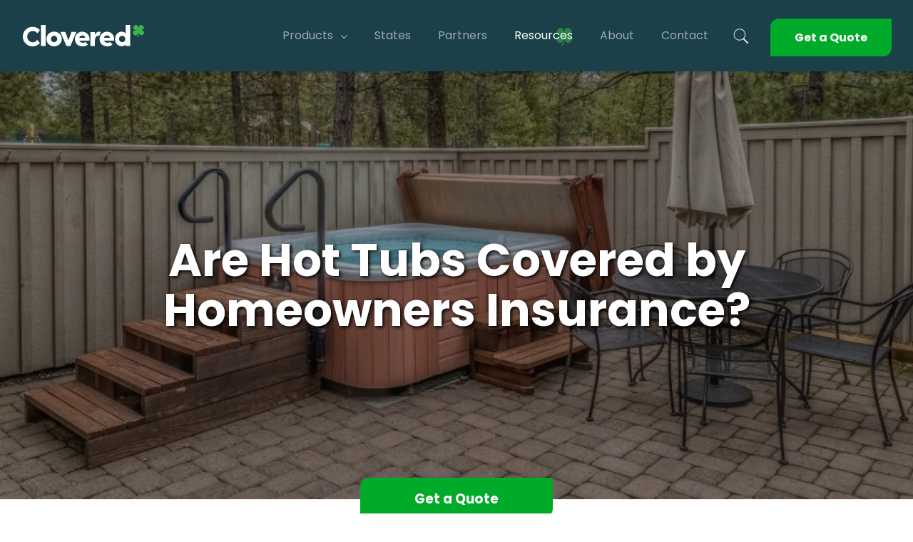

--- FILE ---
content_type: text/html; charset=UTF-8
request_url: https://clovered.com/are-hot-tubs-covered-by-homeowners-insurance/
body_size: 17171
content:
<!DOCTYPE html>
<html lang="en-US" class="no-js">
<head>

    <!--<meta charset="UTF-8">-->
    <meta charset="utf-8" />
    <meta name="viewport" content="width=device-width, initial-scale=1.0">
    <meta charset="utf-8">
    <meta http-equiv="X-UA-Compatible" content="IE=edge">
    <meta name="viewport" content="width=device-width, initial-scale=1, maximum-scale=2, user-scalable=yes">
	<meta name="author" content="John Miceli">    
    <script nonce="EfYLRQ5LrzYDehbVIc7GvQ==">(function(html){html.className = html.className.replace(/\bno-js\b/,'js')})(document.documentElement);</script>
<meta name='robots' content='index, follow, max-image-preview:large, max-snippet:-1, max-video-preview:-1' />

	<!-- This site is optimized with the Yoast SEO plugin v25.6 - https://yoast.com/wordpress/plugins/seo/ -->
	<title>Are Hot Tubs Covered by Homeowners Insurance?</title>
	<meta name="description" content="Your hot tub can both cause and sustain damage. Your homeowners insurance should cover most hot-tub-related incidents." />
	<link rel="canonical" href="https://clovered.com/are-hot-tubs-covered-by-homeowners-insurance/" />
	<meta property="og:locale" content="en_US" />
	<meta property="og:type" content="article" />
	<meta property="og:title" content="Are Hot Tubs Covered by Homeowners Insurance?" />
	<meta property="og:description" content="Your hot tub can both cause and sustain damage. Your homeowners insurance should cover most hot-tub-related incidents." />
	<meta property="og:url" content="https://clovered.com/are-hot-tubs-covered-by-homeowners-insurance/" />
	<meta property="og:site_name" content="Clovered.com" />
	<meta property="article:modified_time" content="2024-08-06T09:22:53+00:00" />
	<meta property="og:image" content="https://clovered.com/wp-content/uploads/2021/08/Are-Hot-Tubs-Covered-by-Homeowners-Insurance-min.jpeg" />
	<meta property="og:image:width" content="1240" />
	<meta property="og:image:height" content="536" />
	<meta property="og:image:type" content="image/jpeg" />
	<meta name="twitter:card" content="summary_large_image" />
	<script type="application/ld+json" class="yoast-schema-graph">{"@context":"https://schema.org","@graph":[{"@type":"WebPage","@id":"https://clovered.com/are-hot-tubs-covered-by-homeowners-insurance/","url":"https://clovered.com/are-hot-tubs-covered-by-homeowners-insurance/","name":"Are Hot Tubs Covered by Homeowners Insurance?","isPartOf":{"@id":"https://clovered.com/#website"},"primaryImageOfPage":{"@id":"https://clovered.com/are-hot-tubs-covered-by-homeowners-insurance/#primaryimage"},"image":{"@id":"https://clovered.com/are-hot-tubs-covered-by-homeowners-insurance/#primaryimage"},"thumbnailUrl":"https://clovered.com/wp-content/uploads/2021/08/Are-Hot-Tubs-Covered-by-Homeowners-Insurance-min.webp","datePublished":"2021-08-23T13:00:12+00:00","dateModified":"2024-08-06T09:22:53+00:00","description":"Your hot tub can both cause and sustain damage. Your homeowners insurance should cover most hot-tub-related incidents.","breadcrumb":{"@id":"https://clovered.com/are-hot-tubs-covered-by-homeowners-insurance/#breadcrumb"},"inLanguage":"en-US","potentialAction":[{"@type":"ReadAction","target":["https://clovered.com/are-hot-tubs-covered-by-homeowners-insurance/"]}]},{"@type":"ImageObject","inLanguage":"en-US","@id":"https://clovered.com/are-hot-tubs-covered-by-homeowners-insurance/#primaryimage","url":"https://clovered.com/wp-content/uploads/2021/08/Are-Hot-Tubs-Covered-by-Homeowners-Insurance-min.webp","contentUrl":"https://clovered.com/wp-content/uploads/2021/08/Are-Hot-Tubs-Covered-by-Homeowners-Insurance-min.webp","width":1240,"height":536},{"@type":"BreadcrumbList","@id":"https://clovered.com/are-hot-tubs-covered-by-homeowners-insurance/#breadcrumb","itemListElement":[{"@type":"ListItem","position":1,"name":"Articles","item":"https://clovered.com/article/"},{"@type":"ListItem","position":2,"name":"Are Hot Tubs Covered by Homeowners Insurance?"}]},{"@type":"WebSite","@id":"https://clovered.com/#website","url":"https://clovered.com/","name":"Clovered.com","description":"","potentialAction":[{"@type":"SearchAction","target":{"@type":"EntryPoint","urlTemplate":"https://clovered.com/?s={search_term_string}"},"query-input":{"@type":"PropertyValueSpecification","valueRequired":true,"valueName":"search_term_string"}}],"inLanguage":"en-US"}]}</script>
	<!-- / Yoast SEO plugin. -->


<link rel='dns-prefetch' href='//ajax.googleapis.com' />
<link rel='dns-prefetch' href='//stackpath.bootstrapcdn.com' />


<style nonce="EfYLRQ5LrzYDehbVIc7GvQ==" id='wp-img-auto-sizes-contain-inline-css' type='text/css'>
img:is([sizes=auto i],[sizes^="auto," i]){contain-intrinsic-size:3000px 1500px}
/*# sourceURL=wp-img-auto-sizes-contain-inline-css */
</style>
<link rel="stylesheet" href="https://clovered.com/wp-content/cache/fonts/1/google-fonts/css/5/5/e/f85f722892c18e3e746b75e3562ea.css" data-wpr-hosted-gf-parameters="family=Poppins:wght@100;900&display=swap"/>
<link data-minify="1" nonce="EfYLRQ5LrzYDehbVIc7GvQ==" rel='stylesheet' id='bootstrap-css-css' href='https://clovered.com/wp-content/cache/min/1/wp-content/themes/clovered/assets/css/bootstrap.min.css?ver=1756823239' type='text/css' media='all' />
<link data-minify="1" nonce="EfYLRQ5LrzYDehbVIc7GvQ==" rel='stylesheet' id='style-css-css' href='https://clovered.com/wp-content/cache/min/1/wp-content/themes/clovered/style.css?ver=1756823239' type='text/css' media='all' />
<link data-minify="1" nonce="EfYLRQ5LrzYDehbVIc7GvQ==" rel='stylesheet' id='mediaquery-css-css' href='https://clovered.com/wp-content/cache/min/1/wp-content/themes/clovered/mediaquery.css?ver=1756823239' type='text/css' media='all' />
<link data-minify="1" nonce="EfYLRQ5LrzYDehbVIc7GvQ==" rel='stylesheet' id='font-awesome-css-css' href='https://clovered.com/wp-content/cache/min/1/wp-content/themes/clovered/assets/css/font-awesome.min.css?ver=1756823239' type='text/css' media='all' />
<script nonce="EfYLRQ5LrzYDehbVIc7GvQ==" type="text/javascript" src="https://ajax.googleapis.com/ajax/libs/jquery/3.7.1/jquery.min.js" id="jquery-js"></script>
<link rel="EditURI" type="application/rsd+xml" title="RSD" href="https://clovered.com/xmlrpc.php?rsd" />
<meta name="generator" content="WordPress 6.9" />
<link rel='shortlink' href='https://clovered.com/?p=4115' />
<script nonce="EfYLRQ5LrzYDehbVIc7GvQ==" type="text/javascript">
           var ajax_url = "https://clovered.com/wp-admin/admin-ajax.php";
         </script>	<!-- Fonts Plugin CSS - https://fontsplugin.com/ -->
	<style nonce="EfYLRQ5LrzYDehbVIc7GvQ==">
		/* Cached: January 9, 2026 at 9:11am */
/* devanagari */
@font-face {
  font-family: 'Poppins';
  font-style: italic;
  font-weight: 100;
  font-display: swap;
  src: url(https://fonts.gstatic.com/s/poppins/v24/pxiAyp8kv8JHgFVrJJLmE0tDMPKzSQ.woff2) format('woff2');
  unicode-range: U+0900-097F, U+1CD0-1CF9, U+200C-200D, U+20A8, U+20B9, U+20F0, U+25CC, U+A830-A839, U+A8E0-A8FF, U+11B00-11B09;
}
/* latin-ext */
@font-face {
  font-family: 'Poppins';
  font-style: italic;
  font-weight: 100;
  font-display: swap;
  src: url(https://fonts.gstatic.com/s/poppins/v24/pxiAyp8kv8JHgFVrJJLmE0tMMPKzSQ.woff2) format('woff2');
  unicode-range: U+0100-02BA, U+02BD-02C5, U+02C7-02CC, U+02CE-02D7, U+02DD-02FF, U+0304, U+0308, U+0329, U+1D00-1DBF, U+1E00-1E9F, U+1EF2-1EFF, U+2020, U+20A0-20AB, U+20AD-20C0, U+2113, U+2C60-2C7F, U+A720-A7FF;
}
/* latin */
@font-face {
  font-family: 'Poppins';
  font-style: italic;
  font-weight: 100;
  font-display: swap;
  src: url(https://fonts.gstatic.com/s/poppins/v24/pxiAyp8kv8JHgFVrJJLmE0tCMPI.woff2) format('woff2');
  unicode-range: U+0000-00FF, U+0131, U+0152-0153, U+02BB-02BC, U+02C6, U+02DA, U+02DC, U+0304, U+0308, U+0329, U+2000-206F, U+20AC, U+2122, U+2191, U+2193, U+2212, U+2215, U+FEFF, U+FFFD;
}
/* devanagari */
@font-face {
  font-family: 'Poppins';
  font-style: italic;
  font-weight: 200;
  font-display: swap;
  src: url(https://fonts.gstatic.com/s/poppins/v24/pxiDyp8kv8JHgFVrJJLmv1pVFteOcEg.woff2) format('woff2');
  unicode-range: U+0900-097F, U+1CD0-1CF9, U+200C-200D, U+20A8, U+20B9, U+20F0, U+25CC, U+A830-A839, U+A8E0-A8FF, U+11B00-11B09;
}
/* latin-ext */
@font-face {
  font-family: 'Poppins';
  font-style: italic;
  font-weight: 200;
  font-display: swap;
  src: url(https://fonts.gstatic.com/s/poppins/v24/pxiDyp8kv8JHgFVrJJLmv1pVGdeOcEg.woff2) format('woff2');
  unicode-range: U+0100-02BA, U+02BD-02C5, U+02C7-02CC, U+02CE-02D7, U+02DD-02FF, U+0304, U+0308, U+0329, U+1D00-1DBF, U+1E00-1E9F, U+1EF2-1EFF, U+2020, U+20A0-20AB, U+20AD-20C0, U+2113, U+2C60-2C7F, U+A720-A7FF;
}
/* latin */
@font-face {
  font-family: 'Poppins';
  font-style: italic;
  font-weight: 200;
  font-display: swap;
  src: url(https://fonts.gstatic.com/s/poppins/v24/pxiDyp8kv8JHgFVrJJLmv1pVF9eO.woff2) format('woff2');
  unicode-range: U+0000-00FF, U+0131, U+0152-0153, U+02BB-02BC, U+02C6, U+02DA, U+02DC, U+0304, U+0308, U+0329, U+2000-206F, U+20AC, U+2122, U+2191, U+2193, U+2212, U+2215, U+FEFF, U+FFFD;
}
/* devanagari */
@font-face {
  font-family: 'Poppins';
  font-style: italic;
  font-weight: 300;
  font-display: swap;
  src: url(https://fonts.gstatic.com/s/poppins/v24/pxiDyp8kv8JHgFVrJJLm21lVFteOcEg.woff2) format('woff2');
  unicode-range: U+0900-097F, U+1CD0-1CF9, U+200C-200D, U+20A8, U+20B9, U+20F0, U+25CC, U+A830-A839, U+A8E0-A8FF, U+11B00-11B09;
}
/* latin-ext */
@font-face {
  font-family: 'Poppins';
  font-style: italic;
  font-weight: 300;
  font-display: swap;
  src: url(https://fonts.gstatic.com/s/poppins/v24/pxiDyp8kv8JHgFVrJJLm21lVGdeOcEg.woff2) format('woff2');
  unicode-range: U+0100-02BA, U+02BD-02C5, U+02C7-02CC, U+02CE-02D7, U+02DD-02FF, U+0304, U+0308, U+0329, U+1D00-1DBF, U+1E00-1E9F, U+1EF2-1EFF, U+2020, U+20A0-20AB, U+20AD-20C0, U+2113, U+2C60-2C7F, U+A720-A7FF;
}
/* latin */
@font-face {
  font-family: 'Poppins';
  font-style: italic;
  font-weight: 300;
  font-display: swap;
  src: url(https://fonts.gstatic.com/s/poppins/v24/pxiDyp8kv8JHgFVrJJLm21lVF9eO.woff2) format('woff2');
  unicode-range: U+0000-00FF, U+0131, U+0152-0153, U+02BB-02BC, U+02C6, U+02DA, U+02DC, U+0304, U+0308, U+0329, U+2000-206F, U+20AC, U+2122, U+2191, U+2193, U+2212, U+2215, U+FEFF, U+FFFD;
}
/* devanagari */
@font-face {
  font-family: 'Poppins';
  font-style: italic;
  font-weight: 400;
  font-display: swap;
  src: url(https://fonts.gstatic.com/s/poppins/v24/pxiGyp8kv8JHgFVrJJLucXtAKPY.woff2) format('woff2');
  unicode-range: U+0900-097F, U+1CD0-1CF9, U+200C-200D, U+20A8, U+20B9, U+20F0, U+25CC, U+A830-A839, U+A8E0-A8FF, U+11B00-11B09;
}
/* latin-ext */
@font-face {
  font-family: 'Poppins';
  font-style: italic;
  font-weight: 400;
  font-display: swap;
  src: url(https://fonts.gstatic.com/s/poppins/v24/pxiGyp8kv8JHgFVrJJLufntAKPY.woff2) format('woff2');
  unicode-range: U+0100-02BA, U+02BD-02C5, U+02C7-02CC, U+02CE-02D7, U+02DD-02FF, U+0304, U+0308, U+0329, U+1D00-1DBF, U+1E00-1E9F, U+1EF2-1EFF, U+2020, U+20A0-20AB, U+20AD-20C0, U+2113, U+2C60-2C7F, U+A720-A7FF;
}
/* latin */
@font-face {
  font-family: 'Poppins';
  font-style: italic;
  font-weight: 400;
  font-display: swap;
  src: url(https://fonts.gstatic.com/s/poppins/v24/pxiGyp8kv8JHgFVrJJLucHtA.woff2) format('woff2');
  unicode-range: U+0000-00FF, U+0131, U+0152-0153, U+02BB-02BC, U+02C6, U+02DA, U+02DC, U+0304, U+0308, U+0329, U+2000-206F, U+20AC, U+2122, U+2191, U+2193, U+2212, U+2215, U+FEFF, U+FFFD;
}
/* devanagari */
@font-face {
  font-family: 'Poppins';
  font-style: italic;
  font-weight: 500;
  font-display: swap;
  src: url(https://fonts.gstatic.com/s/poppins/v24/pxiDyp8kv8JHgFVrJJLmg1hVFteOcEg.woff2) format('woff2');
  unicode-range: U+0900-097F, U+1CD0-1CF9, U+200C-200D, U+20A8, U+20B9, U+20F0, U+25CC, U+A830-A839, U+A8E0-A8FF, U+11B00-11B09;
}
/* latin-ext */
@font-face {
  font-family: 'Poppins';
  font-style: italic;
  font-weight: 500;
  font-display: swap;
  src: url(https://fonts.gstatic.com/s/poppins/v24/pxiDyp8kv8JHgFVrJJLmg1hVGdeOcEg.woff2) format('woff2');
  unicode-range: U+0100-02BA, U+02BD-02C5, U+02C7-02CC, U+02CE-02D7, U+02DD-02FF, U+0304, U+0308, U+0329, U+1D00-1DBF, U+1E00-1E9F, U+1EF2-1EFF, U+2020, U+20A0-20AB, U+20AD-20C0, U+2113, U+2C60-2C7F, U+A720-A7FF;
}
/* latin */
@font-face {
  font-family: 'Poppins';
  font-style: italic;
  font-weight: 500;
  font-display: swap;
  src: url(https://fonts.gstatic.com/s/poppins/v24/pxiDyp8kv8JHgFVrJJLmg1hVF9eO.woff2) format('woff2');
  unicode-range: U+0000-00FF, U+0131, U+0152-0153, U+02BB-02BC, U+02C6, U+02DA, U+02DC, U+0304, U+0308, U+0329, U+2000-206F, U+20AC, U+2122, U+2191, U+2193, U+2212, U+2215, U+FEFF, U+FFFD;
}
/* devanagari */
@font-face {
  font-family: 'Poppins';
  font-style: italic;
  font-weight: 600;
  font-display: swap;
  src: url(https://fonts.gstatic.com/s/poppins/v24/pxiDyp8kv8JHgFVrJJLmr19VFteOcEg.woff2) format('woff2');
  unicode-range: U+0900-097F, U+1CD0-1CF9, U+200C-200D, U+20A8, U+20B9, U+20F0, U+25CC, U+A830-A839, U+A8E0-A8FF, U+11B00-11B09;
}
/* latin-ext */
@font-face {
  font-family: 'Poppins';
  font-style: italic;
  font-weight: 600;
  font-display: swap;
  src: url(https://fonts.gstatic.com/s/poppins/v24/pxiDyp8kv8JHgFVrJJLmr19VGdeOcEg.woff2) format('woff2');
  unicode-range: U+0100-02BA, U+02BD-02C5, U+02C7-02CC, U+02CE-02D7, U+02DD-02FF, U+0304, U+0308, U+0329, U+1D00-1DBF, U+1E00-1E9F, U+1EF2-1EFF, U+2020, U+20A0-20AB, U+20AD-20C0, U+2113, U+2C60-2C7F, U+A720-A7FF;
}
/* latin */
@font-face {
  font-family: 'Poppins';
  font-style: italic;
  font-weight: 600;
  font-display: swap;
  src: url(https://fonts.gstatic.com/s/poppins/v24/pxiDyp8kv8JHgFVrJJLmr19VF9eO.woff2) format('woff2');
  unicode-range: U+0000-00FF, U+0131, U+0152-0153, U+02BB-02BC, U+02C6, U+02DA, U+02DC, U+0304, U+0308, U+0329, U+2000-206F, U+20AC, U+2122, U+2191, U+2193, U+2212, U+2215, U+FEFF, U+FFFD;
}
/* devanagari */
@font-face {
  font-family: 'Poppins';
  font-style: italic;
  font-weight: 700;
  font-display: swap;
  src: url(https://fonts.gstatic.com/s/poppins/v24/pxiDyp8kv8JHgFVrJJLmy15VFteOcEg.woff2) format('woff2');
  unicode-range: U+0900-097F, U+1CD0-1CF9, U+200C-200D, U+20A8, U+20B9, U+20F0, U+25CC, U+A830-A839, U+A8E0-A8FF, U+11B00-11B09;
}
/* latin-ext */
@font-face {
  font-family: 'Poppins';
  font-style: italic;
  font-weight: 700;
  font-display: swap;
  src: url(https://fonts.gstatic.com/s/poppins/v24/pxiDyp8kv8JHgFVrJJLmy15VGdeOcEg.woff2) format('woff2');
  unicode-range: U+0100-02BA, U+02BD-02C5, U+02C7-02CC, U+02CE-02D7, U+02DD-02FF, U+0304, U+0308, U+0329, U+1D00-1DBF, U+1E00-1E9F, U+1EF2-1EFF, U+2020, U+20A0-20AB, U+20AD-20C0, U+2113, U+2C60-2C7F, U+A720-A7FF;
}
/* latin */
@font-face {
  font-family: 'Poppins';
  font-style: italic;
  font-weight: 700;
  font-display: swap;
  src: url(https://fonts.gstatic.com/s/poppins/v24/pxiDyp8kv8JHgFVrJJLmy15VF9eO.woff2) format('woff2');
  unicode-range: U+0000-00FF, U+0131, U+0152-0153, U+02BB-02BC, U+02C6, U+02DA, U+02DC, U+0304, U+0308, U+0329, U+2000-206F, U+20AC, U+2122, U+2191, U+2193, U+2212, U+2215, U+FEFF, U+FFFD;
}
/* devanagari */
@font-face {
  font-family: 'Poppins';
  font-style: italic;
  font-weight: 800;
  font-display: swap;
  src: url(https://fonts.gstatic.com/s/poppins/v24/pxiDyp8kv8JHgFVrJJLm111VFteOcEg.woff2) format('woff2');
  unicode-range: U+0900-097F, U+1CD0-1CF9, U+200C-200D, U+20A8, U+20B9, U+20F0, U+25CC, U+A830-A839, U+A8E0-A8FF, U+11B00-11B09;
}
/* latin-ext */
@font-face {
  font-family: 'Poppins';
  font-style: italic;
  font-weight: 800;
  font-display: swap;
  src: url(https://fonts.gstatic.com/s/poppins/v24/pxiDyp8kv8JHgFVrJJLm111VGdeOcEg.woff2) format('woff2');
  unicode-range: U+0100-02BA, U+02BD-02C5, U+02C7-02CC, U+02CE-02D7, U+02DD-02FF, U+0304, U+0308, U+0329, U+1D00-1DBF, U+1E00-1E9F, U+1EF2-1EFF, U+2020, U+20A0-20AB, U+20AD-20C0, U+2113, U+2C60-2C7F, U+A720-A7FF;
}
/* latin */
@font-face {
  font-family: 'Poppins';
  font-style: italic;
  font-weight: 800;
  font-display: swap;
  src: url(https://fonts.gstatic.com/s/poppins/v24/pxiDyp8kv8JHgFVrJJLm111VF9eO.woff2) format('woff2');
  unicode-range: U+0000-00FF, U+0131, U+0152-0153, U+02BB-02BC, U+02C6, U+02DA, U+02DC, U+0304, U+0308, U+0329, U+2000-206F, U+20AC, U+2122, U+2191, U+2193, U+2212, U+2215, U+FEFF, U+FFFD;
}
/* devanagari */
@font-face {
  font-family: 'Poppins';
  font-style: italic;
  font-weight: 900;
  font-display: swap;
  src: url(https://fonts.gstatic.com/s/poppins/v24/pxiDyp8kv8JHgFVrJJLm81xVFteOcEg.woff2) format('woff2');
  unicode-range: U+0900-097F, U+1CD0-1CF9, U+200C-200D, U+20A8, U+20B9, U+20F0, U+25CC, U+A830-A839, U+A8E0-A8FF, U+11B00-11B09;
}
/* latin-ext */
@font-face {
  font-family: 'Poppins';
  font-style: italic;
  font-weight: 900;
  font-display: swap;
  src: url(https://fonts.gstatic.com/s/poppins/v24/pxiDyp8kv8JHgFVrJJLm81xVGdeOcEg.woff2) format('woff2');
  unicode-range: U+0100-02BA, U+02BD-02C5, U+02C7-02CC, U+02CE-02D7, U+02DD-02FF, U+0304, U+0308, U+0329, U+1D00-1DBF, U+1E00-1E9F, U+1EF2-1EFF, U+2020, U+20A0-20AB, U+20AD-20C0, U+2113, U+2C60-2C7F, U+A720-A7FF;
}
/* latin */
@font-face {
  font-family: 'Poppins';
  font-style: italic;
  font-weight: 900;
  font-display: swap;
  src: url(https://fonts.gstatic.com/s/poppins/v24/pxiDyp8kv8JHgFVrJJLm81xVF9eO.woff2) format('woff2');
  unicode-range: U+0000-00FF, U+0131, U+0152-0153, U+02BB-02BC, U+02C6, U+02DA, U+02DC, U+0304, U+0308, U+0329, U+2000-206F, U+20AC, U+2122, U+2191, U+2193, U+2212, U+2215, U+FEFF, U+FFFD;
}
/* devanagari */
@font-face {
  font-family: 'Poppins';
  font-style: normal;
  font-weight: 100;
  font-display: swap;
  src: url(https://fonts.gstatic.com/s/poppins/v24/pxiGyp8kv8JHgFVrLPTucXtAKPY.woff2) format('woff2');
  unicode-range: U+0900-097F, U+1CD0-1CF9, U+200C-200D, U+20A8, U+20B9, U+20F0, U+25CC, U+A830-A839, U+A8E0-A8FF, U+11B00-11B09;
}
/* latin-ext */
@font-face {
  font-family: 'Poppins';
  font-style: normal;
  font-weight: 100;
  font-display: swap;
  src: url(https://fonts.gstatic.com/s/poppins/v24/pxiGyp8kv8JHgFVrLPTufntAKPY.woff2) format('woff2');
  unicode-range: U+0100-02BA, U+02BD-02C5, U+02C7-02CC, U+02CE-02D7, U+02DD-02FF, U+0304, U+0308, U+0329, U+1D00-1DBF, U+1E00-1E9F, U+1EF2-1EFF, U+2020, U+20A0-20AB, U+20AD-20C0, U+2113, U+2C60-2C7F, U+A720-A7FF;
}
/* latin */
@font-face {
  font-family: 'Poppins';
  font-style: normal;
  font-weight: 100;
  font-display: swap;
  src: url(https://fonts.gstatic.com/s/poppins/v24/pxiGyp8kv8JHgFVrLPTucHtA.woff2) format('woff2');
  unicode-range: U+0000-00FF, U+0131, U+0152-0153, U+02BB-02BC, U+02C6, U+02DA, U+02DC, U+0304, U+0308, U+0329, U+2000-206F, U+20AC, U+2122, U+2191, U+2193, U+2212, U+2215, U+FEFF, U+FFFD;
}
/* devanagari */
@font-face {
  font-family: 'Poppins';
  font-style: normal;
  font-weight: 200;
  font-display: swap;
  src: url(https://fonts.gstatic.com/s/poppins/v24/pxiByp8kv8JHgFVrLFj_Z11lFc-K.woff2) format('woff2');
  unicode-range: U+0900-097F, U+1CD0-1CF9, U+200C-200D, U+20A8, U+20B9, U+20F0, U+25CC, U+A830-A839, U+A8E0-A8FF, U+11B00-11B09;
}
/* latin-ext */
@font-face {
  font-family: 'Poppins';
  font-style: normal;
  font-weight: 200;
  font-display: swap;
  src: url(https://fonts.gstatic.com/s/poppins/v24/pxiByp8kv8JHgFVrLFj_Z1JlFc-K.woff2) format('woff2');
  unicode-range: U+0100-02BA, U+02BD-02C5, U+02C7-02CC, U+02CE-02D7, U+02DD-02FF, U+0304, U+0308, U+0329, U+1D00-1DBF, U+1E00-1E9F, U+1EF2-1EFF, U+2020, U+20A0-20AB, U+20AD-20C0, U+2113, U+2C60-2C7F, U+A720-A7FF;
}
/* latin */
@font-face {
  font-family: 'Poppins';
  font-style: normal;
  font-weight: 200;
  font-display: swap;
  src: url(https://fonts.gstatic.com/s/poppins/v24/pxiByp8kv8JHgFVrLFj_Z1xlFQ.woff2) format('woff2');
  unicode-range: U+0000-00FF, U+0131, U+0152-0153, U+02BB-02BC, U+02C6, U+02DA, U+02DC, U+0304, U+0308, U+0329, U+2000-206F, U+20AC, U+2122, U+2191, U+2193, U+2212, U+2215, U+FEFF, U+FFFD;
}
/* devanagari */
@font-face {
  font-family: 'Poppins';
  font-style: normal;
  font-weight: 300;
  font-display: swap;
  src: url(https://fonts.gstatic.com/s/poppins/v24/pxiByp8kv8JHgFVrLDz8Z11lFc-K.woff2) format('woff2');
  unicode-range: U+0900-097F, U+1CD0-1CF9, U+200C-200D, U+20A8, U+20B9, U+20F0, U+25CC, U+A830-A839, U+A8E0-A8FF, U+11B00-11B09;
}
/* latin-ext */
@font-face {
  font-family: 'Poppins';
  font-style: normal;
  font-weight: 300;
  font-display: swap;
  src: url(https://fonts.gstatic.com/s/poppins/v24/pxiByp8kv8JHgFVrLDz8Z1JlFc-K.woff2) format('woff2');
  unicode-range: U+0100-02BA, U+02BD-02C5, U+02C7-02CC, U+02CE-02D7, U+02DD-02FF, U+0304, U+0308, U+0329, U+1D00-1DBF, U+1E00-1E9F, U+1EF2-1EFF, U+2020, U+20A0-20AB, U+20AD-20C0, U+2113, U+2C60-2C7F, U+A720-A7FF;
}
/* latin */
@font-face {
  font-family: 'Poppins';
  font-style: normal;
  font-weight: 300;
  font-display: swap;
  src: url(https://fonts.gstatic.com/s/poppins/v24/pxiByp8kv8JHgFVrLDz8Z1xlFQ.woff2) format('woff2');
  unicode-range: U+0000-00FF, U+0131, U+0152-0153, U+02BB-02BC, U+02C6, U+02DA, U+02DC, U+0304, U+0308, U+0329, U+2000-206F, U+20AC, U+2122, U+2191, U+2193, U+2212, U+2215, U+FEFF, U+FFFD;
}
/* devanagari */
@font-face {
  font-family: 'Poppins';
  font-style: normal;
  font-weight: 400;
  font-display: swap;
  src: url(https://fonts.gstatic.com/s/poppins/v24/pxiEyp8kv8JHgFVrJJbecmNE.woff2) format('woff2');
  unicode-range: U+0900-097F, U+1CD0-1CF9, U+200C-200D, U+20A8, U+20B9, U+20F0, U+25CC, U+A830-A839, U+A8E0-A8FF, U+11B00-11B09;
}
/* latin-ext */
@font-face {
  font-family: 'Poppins';
  font-style: normal;
  font-weight: 400;
  font-display: swap;
  src: url(https://fonts.gstatic.com/s/poppins/v24/pxiEyp8kv8JHgFVrJJnecmNE.woff2) format('woff2');
  unicode-range: U+0100-02BA, U+02BD-02C5, U+02C7-02CC, U+02CE-02D7, U+02DD-02FF, U+0304, U+0308, U+0329, U+1D00-1DBF, U+1E00-1E9F, U+1EF2-1EFF, U+2020, U+20A0-20AB, U+20AD-20C0, U+2113, U+2C60-2C7F, U+A720-A7FF;
}
/* latin */
@font-face {
  font-family: 'Poppins';
  font-style: normal;
  font-weight: 400;
  font-display: swap;
  src: url(https://fonts.gstatic.com/s/poppins/v24/pxiEyp8kv8JHgFVrJJfecg.woff2) format('woff2');
  unicode-range: U+0000-00FF, U+0131, U+0152-0153, U+02BB-02BC, U+02C6, U+02DA, U+02DC, U+0304, U+0308, U+0329, U+2000-206F, U+20AC, U+2122, U+2191, U+2193, U+2212, U+2215, U+FEFF, U+FFFD;
}
/* devanagari */
@font-face {
  font-family: 'Poppins';
  font-style: normal;
  font-weight: 500;
  font-display: swap;
  src: url(https://fonts.gstatic.com/s/poppins/v24/pxiByp8kv8JHgFVrLGT9Z11lFc-K.woff2) format('woff2');
  unicode-range: U+0900-097F, U+1CD0-1CF9, U+200C-200D, U+20A8, U+20B9, U+20F0, U+25CC, U+A830-A839, U+A8E0-A8FF, U+11B00-11B09;
}
/* latin-ext */
@font-face {
  font-family: 'Poppins';
  font-style: normal;
  font-weight: 500;
  font-display: swap;
  src: url(https://fonts.gstatic.com/s/poppins/v24/pxiByp8kv8JHgFVrLGT9Z1JlFc-K.woff2) format('woff2');
  unicode-range: U+0100-02BA, U+02BD-02C5, U+02C7-02CC, U+02CE-02D7, U+02DD-02FF, U+0304, U+0308, U+0329, U+1D00-1DBF, U+1E00-1E9F, U+1EF2-1EFF, U+2020, U+20A0-20AB, U+20AD-20C0, U+2113, U+2C60-2C7F, U+A720-A7FF;
}
/* latin */
@font-face {
  font-family: 'Poppins';
  font-style: normal;
  font-weight: 500;
  font-display: swap;
  src: url(https://fonts.gstatic.com/s/poppins/v24/pxiByp8kv8JHgFVrLGT9Z1xlFQ.woff2) format('woff2');
  unicode-range: U+0000-00FF, U+0131, U+0152-0153, U+02BB-02BC, U+02C6, U+02DA, U+02DC, U+0304, U+0308, U+0329, U+2000-206F, U+20AC, U+2122, U+2191, U+2193, U+2212, U+2215, U+FEFF, U+FFFD;
}
/* devanagari */
@font-face {
  font-family: 'Poppins';
  font-style: normal;
  font-weight: 600;
  font-display: swap;
  src: url(https://fonts.gstatic.com/s/poppins/v24/pxiByp8kv8JHgFVrLEj6Z11lFc-K.woff2) format('woff2');
  unicode-range: U+0900-097F, U+1CD0-1CF9, U+200C-200D, U+20A8, U+20B9, U+20F0, U+25CC, U+A830-A839, U+A8E0-A8FF, U+11B00-11B09;
}
/* latin-ext */
@font-face {
  font-family: 'Poppins';
  font-style: normal;
  font-weight: 600;
  font-display: swap;
  src: url(https://fonts.gstatic.com/s/poppins/v24/pxiByp8kv8JHgFVrLEj6Z1JlFc-K.woff2) format('woff2');
  unicode-range: U+0100-02BA, U+02BD-02C5, U+02C7-02CC, U+02CE-02D7, U+02DD-02FF, U+0304, U+0308, U+0329, U+1D00-1DBF, U+1E00-1E9F, U+1EF2-1EFF, U+2020, U+20A0-20AB, U+20AD-20C0, U+2113, U+2C60-2C7F, U+A720-A7FF;
}
/* latin */
@font-face {
  font-family: 'Poppins';
  font-style: normal;
  font-weight: 600;
  font-display: swap;
  src: url(https://fonts.gstatic.com/s/poppins/v24/pxiByp8kv8JHgFVrLEj6Z1xlFQ.woff2) format('woff2');
  unicode-range: U+0000-00FF, U+0131, U+0152-0153, U+02BB-02BC, U+02C6, U+02DA, U+02DC, U+0304, U+0308, U+0329, U+2000-206F, U+20AC, U+2122, U+2191, U+2193, U+2212, U+2215, U+FEFF, U+FFFD;
}
/* devanagari */
@font-face {
  font-family: 'Poppins';
  font-style: normal;
  font-weight: 700;
  font-display: swap;
  src: url(https://fonts.gstatic.com/s/poppins/v24/pxiByp8kv8JHgFVrLCz7Z11lFc-K.woff2) format('woff2');
  unicode-range: U+0900-097F, U+1CD0-1CF9, U+200C-200D, U+20A8, U+20B9, U+20F0, U+25CC, U+A830-A839, U+A8E0-A8FF, U+11B00-11B09;
}
/* latin-ext */
@font-face {
  font-family: 'Poppins';
  font-style: normal;
  font-weight: 700;
  font-display: swap;
  src: url(https://fonts.gstatic.com/s/poppins/v24/pxiByp8kv8JHgFVrLCz7Z1JlFc-K.woff2) format('woff2');
  unicode-range: U+0100-02BA, U+02BD-02C5, U+02C7-02CC, U+02CE-02D7, U+02DD-02FF, U+0304, U+0308, U+0329, U+1D00-1DBF, U+1E00-1E9F, U+1EF2-1EFF, U+2020, U+20A0-20AB, U+20AD-20C0, U+2113, U+2C60-2C7F, U+A720-A7FF;
}
/* latin */
@font-face {
  font-family: 'Poppins';
  font-style: normal;
  font-weight: 700;
  font-display: swap;
  src: url(https://fonts.gstatic.com/s/poppins/v24/pxiByp8kv8JHgFVrLCz7Z1xlFQ.woff2) format('woff2');
  unicode-range: U+0000-00FF, U+0131, U+0152-0153, U+02BB-02BC, U+02C6, U+02DA, U+02DC, U+0304, U+0308, U+0329, U+2000-206F, U+20AC, U+2122, U+2191, U+2193, U+2212, U+2215, U+FEFF, U+FFFD;
}
/* devanagari */
@font-face {
  font-family: 'Poppins';
  font-style: normal;
  font-weight: 800;
  font-display: swap;
  src: url(https://fonts.gstatic.com/s/poppins/v24/pxiByp8kv8JHgFVrLDD4Z11lFc-K.woff2) format('woff2');
  unicode-range: U+0900-097F, U+1CD0-1CF9, U+200C-200D, U+20A8, U+20B9, U+20F0, U+25CC, U+A830-A839, U+A8E0-A8FF, U+11B00-11B09;
}
/* latin-ext */
@font-face {
  font-family: 'Poppins';
  font-style: normal;
  font-weight: 800;
  font-display: swap;
  src: url(https://fonts.gstatic.com/s/poppins/v24/pxiByp8kv8JHgFVrLDD4Z1JlFc-K.woff2) format('woff2');
  unicode-range: U+0100-02BA, U+02BD-02C5, U+02C7-02CC, U+02CE-02D7, U+02DD-02FF, U+0304, U+0308, U+0329, U+1D00-1DBF, U+1E00-1E9F, U+1EF2-1EFF, U+2020, U+20A0-20AB, U+20AD-20C0, U+2113, U+2C60-2C7F, U+A720-A7FF;
}
/* latin */
@font-face {
  font-family: 'Poppins';
  font-style: normal;
  font-weight: 800;
  font-display: swap;
  src: url(https://fonts.gstatic.com/s/poppins/v24/pxiByp8kv8JHgFVrLDD4Z1xlFQ.woff2) format('woff2');
  unicode-range: U+0000-00FF, U+0131, U+0152-0153, U+02BB-02BC, U+02C6, U+02DA, U+02DC, U+0304, U+0308, U+0329, U+2000-206F, U+20AC, U+2122, U+2191, U+2193, U+2212, U+2215, U+FEFF, U+FFFD;
}
/* devanagari */
@font-face {
  font-family: 'Poppins';
  font-style: normal;
  font-weight: 900;
  font-display: swap;
  src: url(https://fonts.gstatic.com/s/poppins/v24/pxiByp8kv8JHgFVrLBT5Z11lFc-K.woff2) format('woff2');
  unicode-range: U+0900-097F, U+1CD0-1CF9, U+200C-200D, U+20A8, U+20B9, U+20F0, U+25CC, U+A830-A839, U+A8E0-A8FF, U+11B00-11B09;
}
/* latin-ext */
@font-face {
  font-family: 'Poppins';
  font-style: normal;
  font-weight: 900;
  font-display: swap;
  src: url(https://fonts.gstatic.com/s/poppins/v24/pxiByp8kv8JHgFVrLBT5Z1JlFc-K.woff2) format('woff2');
  unicode-range: U+0100-02BA, U+02BD-02C5, U+02C7-02CC, U+02CE-02D7, U+02DD-02FF, U+0304, U+0308, U+0329, U+1D00-1DBF, U+1E00-1E9F, U+1EF2-1EFF, U+2020, U+20A0-20AB, U+20AD-20C0, U+2113, U+2C60-2C7F, U+A720-A7FF;
}
/* latin */
@font-face {
  font-family: 'Poppins';
  font-style: normal;
  font-weight: 900;
  font-display: swap;
  src: url(https://fonts.gstatic.com/s/poppins/v24/pxiByp8kv8JHgFVrLBT5Z1xlFQ.woff2) format('woff2');
  unicode-range: U+0000-00FF, U+0131, U+0152-0153, U+02BB-02BC, U+02C6, U+02DA, U+02DC, U+0304, U+0308, U+0329, U+2000-206F, U+20AC, U+2122, U+2191, U+2193, U+2212, U+2215, U+FEFF, U+FFFD;
}

:root {
--font-base: Poppins;
--font-headings: Poppins;
--font-input: Poppins;
}
body, #content, .entry-content, .post-content, .page-content, .post-excerpt, .entry-summary, .entry-excerpt, .widget-area, .widget, .sidebar, #sidebar, footer, .footer, #footer, .site-footer {
font-family: "Poppins";
 }
#site-title, .site-title, #site-title a, .site-title a, .entry-title, .entry-title a, h1, h2, h3, h4, h5, h6, .widget-title, .elementor-heading-title {
font-family: "Poppins";
 }
button, .button, input, select, textarea, .wp-block-button, .wp-block-button__link {
font-family: "Poppins";
 }
	</style>
	<!-- Fonts Plugin CSS -->
	    <link rel="shortcut icon" type="image/png" href="https://clovered.com/wp-content/themes/clovered/assets/images/Clovered-Favicon.png" >
    <link rel="profile" href="https://gmpg.org/xfn/11">   

    <!-- <script nonce="EfYLRQ5LrzYDehbVIc7GvQ==" src="https://clovered.com/wp-content/themes/clovered/assets/js/jquery-3.7.1.min.js"></script>
    <link rel="stylesheet" href="https://clovered.com/wp-content/themes/clovered/assets/css/bootstrap.min.css" rel="preload"  as="style" onload="this.onload=null;this.rel='stylesheet'" />
    <link href="https://clovered.com/wp-content/themes/clovered/style.css" rel="stylesheet" type="text/css" media="screen and (min-width: 320px)" rel="preload"  as="style" onload="this.onload=null;this.rel='stylesheet'" />
    <link href="https://clovered.com/wp-content/themes/clovered/mediaquery.css" rel="stylesheet" type="text/css" media="screen and (min-width: 320px)" rel="preload" as="style" onload="this.onload=null;this.rel='stylesheet'" />
    <link rel="stylesheet" href="https://clovered.com/wp-content/themes/clovered/assets/css/font-awesome.min.css" type="text/css" media="screen and (min-width: 320px)" rel="preload" as="style" onload="this.onload=null;this.rel='stylesheet'">
            <script nonce="EfYLRQ5LrzYDehbVIc7GvQ==" data-nowprocket  src="//insurance.mediaalpha.com/js/serve.js"></script>
     -->  
     		
	<link rel="preload" fetchpriority="high" as="image" href="https://clovered.com/wp-content/themes/clovered/assets/images/logo-new-cloverd.svg">
	<link rel="preload" fetchpriority="high" as="image" href="https://clovered.com/wp-content/uploads/2021/08/Are-Hot-Tubs-Covered-by-Homeowners-Insurance-min-1024x443.webp">
	<link rel="preload" fetchpriority="high" as="image" href="https://clovered.com/wp-content/themes/clovered/assets/images/Clovered-Favicon.png">
	<!-- Dynatrace js -->
	<script nonce="EfYLRQ5LrzYDehbVIc7GvQ==" type="text/javascript"   defer='defer' src="/ruxitagentjs_ICANQVfqru_10303241106123517.js" data-dtconfig="app=f4d5294a871edbed|featureHash=ICANQVfqru|msl=153600|srsr=10000|reportUrl=/rb_bf05306ore|rdnt=1|uxrgce=1|cuc=710xfofm|srms=2,2,1,|mel=100000|dpvc=1|lastModification=1710779139184|tp=500,50,0|agentUri=/ruxitagentjs_ICANQVfqru_10303241106123517.js"></script>
	<!-- End Dynatrace js -->
<style nonce="EfYLRQ5LrzYDehbVIc7GvQ==" id='global-styles-inline-css' type='text/css'>
:root{--wp--preset--aspect-ratio--square: 1;--wp--preset--aspect-ratio--4-3: 4/3;--wp--preset--aspect-ratio--3-4: 3/4;--wp--preset--aspect-ratio--3-2: 3/2;--wp--preset--aspect-ratio--2-3: 2/3;--wp--preset--aspect-ratio--16-9: 16/9;--wp--preset--aspect-ratio--9-16: 9/16;--wp--preset--color--black: #000000;--wp--preset--color--cyan-bluish-gray: #abb8c3;--wp--preset--color--white: #ffffff;--wp--preset--color--pale-pink: #f78da7;--wp--preset--color--vivid-red: #cf2e2e;--wp--preset--color--luminous-vivid-orange: #ff6900;--wp--preset--color--luminous-vivid-amber: #fcb900;--wp--preset--color--light-green-cyan: #7bdcb5;--wp--preset--color--vivid-green-cyan: #00d084;--wp--preset--color--pale-cyan-blue: #8ed1fc;--wp--preset--color--vivid-cyan-blue: #0693e3;--wp--preset--color--vivid-purple: #9b51e0;--wp--preset--gradient--vivid-cyan-blue-to-vivid-purple: linear-gradient(135deg,rgb(6,147,227) 0%,rgb(155,81,224) 100%);--wp--preset--gradient--light-green-cyan-to-vivid-green-cyan: linear-gradient(135deg,rgb(122,220,180) 0%,rgb(0,208,130) 100%);--wp--preset--gradient--luminous-vivid-amber-to-luminous-vivid-orange: linear-gradient(135deg,rgb(252,185,0) 0%,rgb(255,105,0) 100%);--wp--preset--gradient--luminous-vivid-orange-to-vivid-red: linear-gradient(135deg,rgb(255,105,0) 0%,rgb(207,46,46) 100%);--wp--preset--gradient--very-light-gray-to-cyan-bluish-gray: linear-gradient(135deg,rgb(238,238,238) 0%,rgb(169,184,195) 100%);--wp--preset--gradient--cool-to-warm-spectrum: linear-gradient(135deg,rgb(74,234,220) 0%,rgb(151,120,209) 20%,rgb(207,42,186) 40%,rgb(238,44,130) 60%,rgb(251,105,98) 80%,rgb(254,248,76) 100%);--wp--preset--gradient--blush-light-purple: linear-gradient(135deg,rgb(255,206,236) 0%,rgb(152,150,240) 100%);--wp--preset--gradient--blush-bordeaux: linear-gradient(135deg,rgb(254,205,165) 0%,rgb(254,45,45) 50%,rgb(107,0,62) 100%);--wp--preset--gradient--luminous-dusk: linear-gradient(135deg,rgb(255,203,112) 0%,rgb(199,81,192) 50%,rgb(65,88,208) 100%);--wp--preset--gradient--pale-ocean: linear-gradient(135deg,rgb(255,245,203) 0%,rgb(182,227,212) 50%,rgb(51,167,181) 100%);--wp--preset--gradient--electric-grass: linear-gradient(135deg,rgb(202,248,128) 0%,rgb(113,206,126) 100%);--wp--preset--gradient--midnight: linear-gradient(135deg,rgb(2,3,129) 0%,rgb(40,116,252) 100%);--wp--preset--font-size--small: 13px;--wp--preset--font-size--medium: 20px;--wp--preset--font-size--large: 36px;--wp--preset--font-size--x-large: 42px;--wp--preset--font-family--poppins: Poppins;--wp--preset--spacing--20: 0.44rem;--wp--preset--spacing--30: 0.67rem;--wp--preset--spacing--40: 1rem;--wp--preset--spacing--50: 1.5rem;--wp--preset--spacing--60: 2.25rem;--wp--preset--spacing--70: 3.38rem;--wp--preset--spacing--80: 5.06rem;--wp--preset--shadow--natural: 6px 6px 9px rgba(0, 0, 0, 0.2);--wp--preset--shadow--deep: 12px 12px 50px rgba(0, 0, 0, 0.4);--wp--preset--shadow--sharp: 6px 6px 0px rgba(0, 0, 0, 0.2);--wp--preset--shadow--outlined: 6px 6px 0px -3px rgb(255, 255, 255), 6px 6px rgb(0, 0, 0);--wp--preset--shadow--crisp: 6px 6px 0px rgb(0, 0, 0);}:where(.is-layout-flex){gap: 0.5em;}:where(.is-layout-grid){gap: 0.5em;}body .is-layout-flex{display: flex;}.is-layout-flex{flex-wrap: wrap;align-items: center;}.is-layout-flex > :is(*, div){margin: 0;}body .is-layout-grid{display: grid;}.is-layout-grid > :is(*, div){margin: 0;}:where(.wp-block-columns.is-layout-flex){gap: 2em;}:where(.wp-block-columns.is-layout-grid){gap: 2em;}:where(.wp-block-post-template.is-layout-flex){gap: 1.25em;}:where(.wp-block-post-template.is-layout-grid){gap: 1.25em;}.has-black-color{color: var(--wp--preset--color--black) !important;}.has-cyan-bluish-gray-color{color: var(--wp--preset--color--cyan-bluish-gray) !important;}.has-white-color{color: var(--wp--preset--color--white) !important;}.has-pale-pink-color{color: var(--wp--preset--color--pale-pink) !important;}.has-vivid-red-color{color: var(--wp--preset--color--vivid-red) !important;}.has-luminous-vivid-orange-color{color: var(--wp--preset--color--luminous-vivid-orange) !important;}.has-luminous-vivid-amber-color{color: var(--wp--preset--color--luminous-vivid-amber) !important;}.has-light-green-cyan-color{color: var(--wp--preset--color--light-green-cyan) !important;}.has-vivid-green-cyan-color{color: var(--wp--preset--color--vivid-green-cyan) !important;}.has-pale-cyan-blue-color{color: var(--wp--preset--color--pale-cyan-blue) !important;}.has-vivid-cyan-blue-color{color: var(--wp--preset--color--vivid-cyan-blue) !important;}.has-vivid-purple-color{color: var(--wp--preset--color--vivid-purple) !important;}.has-black-background-color{background-color: var(--wp--preset--color--black) !important;}.has-cyan-bluish-gray-background-color{background-color: var(--wp--preset--color--cyan-bluish-gray) !important;}.has-white-background-color{background-color: var(--wp--preset--color--white) !important;}.has-pale-pink-background-color{background-color: var(--wp--preset--color--pale-pink) !important;}.has-vivid-red-background-color{background-color: var(--wp--preset--color--vivid-red) !important;}.has-luminous-vivid-orange-background-color{background-color: var(--wp--preset--color--luminous-vivid-orange) !important;}.has-luminous-vivid-amber-background-color{background-color: var(--wp--preset--color--luminous-vivid-amber) !important;}.has-light-green-cyan-background-color{background-color: var(--wp--preset--color--light-green-cyan) !important;}.has-vivid-green-cyan-background-color{background-color: var(--wp--preset--color--vivid-green-cyan) !important;}.has-pale-cyan-blue-background-color{background-color: var(--wp--preset--color--pale-cyan-blue) !important;}.has-vivid-cyan-blue-background-color{background-color: var(--wp--preset--color--vivid-cyan-blue) !important;}.has-vivid-purple-background-color{background-color: var(--wp--preset--color--vivid-purple) !important;}.has-black-border-color{border-color: var(--wp--preset--color--black) !important;}.has-cyan-bluish-gray-border-color{border-color: var(--wp--preset--color--cyan-bluish-gray) !important;}.has-white-border-color{border-color: var(--wp--preset--color--white) !important;}.has-pale-pink-border-color{border-color: var(--wp--preset--color--pale-pink) !important;}.has-vivid-red-border-color{border-color: var(--wp--preset--color--vivid-red) !important;}.has-luminous-vivid-orange-border-color{border-color: var(--wp--preset--color--luminous-vivid-orange) !important;}.has-luminous-vivid-amber-border-color{border-color: var(--wp--preset--color--luminous-vivid-amber) !important;}.has-light-green-cyan-border-color{border-color: var(--wp--preset--color--light-green-cyan) !important;}.has-vivid-green-cyan-border-color{border-color: var(--wp--preset--color--vivid-green-cyan) !important;}.has-pale-cyan-blue-border-color{border-color: var(--wp--preset--color--pale-cyan-blue) !important;}.has-vivid-cyan-blue-border-color{border-color: var(--wp--preset--color--vivid-cyan-blue) !important;}.has-vivid-purple-border-color{border-color: var(--wp--preset--color--vivid-purple) !important;}.has-vivid-cyan-blue-to-vivid-purple-gradient-background{background: var(--wp--preset--gradient--vivid-cyan-blue-to-vivid-purple) !important;}.has-light-green-cyan-to-vivid-green-cyan-gradient-background{background: var(--wp--preset--gradient--light-green-cyan-to-vivid-green-cyan) !important;}.has-luminous-vivid-amber-to-luminous-vivid-orange-gradient-background{background: var(--wp--preset--gradient--luminous-vivid-amber-to-luminous-vivid-orange) !important;}.has-luminous-vivid-orange-to-vivid-red-gradient-background{background: var(--wp--preset--gradient--luminous-vivid-orange-to-vivid-red) !important;}.has-very-light-gray-to-cyan-bluish-gray-gradient-background{background: var(--wp--preset--gradient--very-light-gray-to-cyan-bluish-gray) !important;}.has-cool-to-warm-spectrum-gradient-background{background: var(--wp--preset--gradient--cool-to-warm-spectrum) !important;}.has-blush-light-purple-gradient-background{background: var(--wp--preset--gradient--blush-light-purple) !important;}.has-blush-bordeaux-gradient-background{background: var(--wp--preset--gradient--blush-bordeaux) !important;}.has-luminous-dusk-gradient-background{background: var(--wp--preset--gradient--luminous-dusk) !important;}.has-pale-ocean-gradient-background{background: var(--wp--preset--gradient--pale-ocean) !important;}.has-electric-grass-gradient-background{background: var(--wp--preset--gradient--electric-grass) !important;}.has-midnight-gradient-background{background: var(--wp--preset--gradient--midnight) !important;}.has-small-font-size{font-size: var(--wp--preset--font-size--small) !important;}.has-medium-font-size{font-size: var(--wp--preset--font-size--medium) !important;}.has-large-font-size{font-size: var(--wp--preset--font-size--large) !important;}.has-x-large-font-size{font-size: var(--wp--preset--font-size--x-large) !important;}.has-poppins-font-family{font-family: var(--wp--preset--font-family--poppins) !important;}
/*# sourceURL=global-styles-inline-css */
</style>
<meta name="generator" content="WP Rocket 3.19.4" data-wpr-features="wpr_minify_css wpr_host_fonts_locally wpr_desktop" /></head>

<body class="wp-singular article-template-default single single-article postid-4115 wp-theme-clovered has-header-image colors-light">

    <!-- Google Tag Manager -->
    <script nonce="EfYLRQ5LrzYDehbVIc7GvQ==">(function(w,d,s,l,i){w[l]=w[l]||[];w[l].push({'gtm.start':
    new Date().getTime(),event:'gtm.js'});var f=d.getElementsByTagName(s)[0],
    j=d.createElement(s),dl=l!='dataLayer'?'&l='+l:'';j.async=true;j.src=
    'https://www.googletagmanager.com/gtm.js?id='+i+dl;f.parentNode.insertBefore(j,f);
    })(window,document,'script','dataLayer','GTM-TX82VLW');</script>
    <!-- End Google Tag Manager -->   

    

    <div data-rocket-location-hash="1402dd6a0edde1e00c715023cadca284" id="wrapper" class=" ">
        <div data-rocket-location-hash="4d1d076b6f263ef73a1be3dec5904a06" class="overlay" id="overlay" style="display: none;">
            <span>
                <img role="presentation" alt="Loading" class="leaf" src="https://clovered.com/wp-content/themes/clovered/assets/images/loder-icon.png">
                <div class="loader"></div>
            </span>
        </div>
        <div data-rocket-location-hash="ce25a5293720ca84a06d2400c074b4d3" class="wcagdiv">
            <a class="skip-link" aria-label="Skip Navigation and move to the main content" href="#main-content">Skip
                Navigation</a>
        </div>
        <!-- "Please apply Main class on Homepage Only" -->
        <!--<div class="quick-alert"> <a href="/clovered-company-response-for-covid-19" target="_blank">Clovered's COVID-19 Response</a></div>-->
        <!------Header Start here-------->
		
        <header data-rocket-location-hash="86c7dd0cb14cdc5bf1d7d69ab2c7ada2" class="header ">
			
            <div class="navbar navbar-inverse navbar-fixed-top">
                <div>
                    <div class="row">

                        <div class="navbar-header" role="navigation">
                            <button type="button" title="Main Menu" class="navbar-toggle collapsed" data-toggle="collapse" data-target=".navbar-collapse">
                                <span class="icon-bar"></span>
                                <span class="icon-bar"></span>
                                <span class="icon-bar"></span>
                            </button>
                            <div class="logo">
                                <a tabindex="0" id="logolink" aria-label="Back to the homepage" class="logo-img" href="https://clovered.com"></a>
                            </div>

                            <div class="search-link tab-search">
                                <span aria-label="Open the search form" class="search-ico"></span>

                                <div class="search-block">
                                    <form role="search" method="get" class="searchform" name="searchform_tab" id="searchform_tab" action="https://clovered.com/" style="display: none;">
                                        <input title="search site content" type="text" name="s" class="form-control search-txt inputsearch" placeholder="Search" value="">
                                        <span class="button-block">
                                            <button class="btn search-btn" title="Search" type="submit">
                                                <i class="fa fa-search"></i>
                                            </button>
                                        </span>
                                    </form>
                                </div>

                            </div>

                            
                            <div class="quote">
                                <a aria-label="Get a Quote for Home Insurance" href="" class="">Get a Quote</a>
                            </div>
                        </div>

                        <div class="navbar-collapse collapse" role="navigation">
                            <div class="close-icon">
                                <span class="icon" data-toggle="collapse" data-target=".navbar-collapse">
                                    <img aria-label="Close menu" role="button" tabindex="0" alt="close menu" src="https://clovered.com/wp-content/themes/clovered/assets/images/menu-close-icon.svg" />
                                </span>
                            </div>
                            <div class="top-nav">
                                <ul class="nav navbar-nav">
                                    <li class="dropdown prodcts-list">
                                        <a tabindex="0" aria-haspopup="true" role="button" class="dropdown-toggle" data-toggle="dropdown">Products<i class="fa fa-angle-down" aria-hidden="true"></i></a>
                                        <ul role="menu" class="dropdown-menu">
                                            <li role="menuitem"><a role="link" href="https://clovered.com/homeowners-insurance/">Homeowners
                                                    Insurance</a></li>
                                            <li role="menuitem"><a role="link" href="https://clovered.com/renters-insurance/">Renters
                                                    Insurance</a></li>
                                            <li role="menuitem"><a role="link" href="https://clovered.com/condo-insurance/">Condo
                                                    Insurance</a></li>
                                            <li role="menuitem"><a role="link" href="https://clovered.com/landlord-insurance/">Landlord
                                                    Insurance</a></li>
                                            <li role="menuitem"><a role="link" href="https://clovered.com/flood-insurance/">Flood
                                                    Insurance</a></li>
                                            <li role="menuitem"><a role="link" href="https://clovered.com/auto-insurance/">Auto
                                                    Insurance</a></li>
                                            <li role="menuitem"><a role="link" href="https://clovered.com/boat-insurance/">Boat
                                                    Insurance</a></li>
                                            <li role="menuitem"><a role="link" href="https://clovered.com/rv-insurance/">RV Insurance</a>
                                            </li>
                                        </ul>
                                    </li>
                                    <li class=""><a aria-label="States Clovered" href="https://clovered.com/states/">States</a></li>

                                    <li class=""><a aria-label="Partners Clovered" href="https://clovered.com/partners/">Partners</a></li>
                                    <li class="current-menu-item">
                                        <a aria-label="Resources" href="https://clovered.com/resources/">Resources</a>
                                    </li>
                                    <li class=""><a aria-label="About Clovered" href="https://clovered.com/about/">About</a>
                                    </li>
                                                                        <li class="contact-menu"><a aria-label="Contact Clovered" href="https://clovered.com/contact/" onclick="dragContact()">Contact</a>
                                    </li>
                                    <li class="search-link">
                                        <span aria-label="Display the search form" class="search-ico"></span>
                                        <form role="search" method="get" class="searchform" name="searchform_tab1" id="searchform_tab1" action="https://clovered.com/" style="display: none;">
                                            <div class="search-block">
                                                <input title="search site content" type="text" name="s" class="form-control search-txt1 inputsearch" placeholder="Search" value="">
                                                <span class="button-block">
                                                    <!-- onclick="return validatesearch_tablet();" -->
                                                    <button class="btn search-btn" title="Search" type="submit"><i class="fa fa-search"></i></button>
                                                </span>
                                            </div>
                                        </form>
                                    </li>
                                    
                                                                            <li class="quote-li">
                                            <div class="get-a-quote">
                                                <a aria-label="Get a Quote for  Insurance" href="https://quoting.clovered.com/Quote/" class="nav-homeowners-cta">Get a Quote</a>
                                            </div>
                                        </li>
                                                                    </ul>
                            </div>
                        </div>
                        <div class="clear"></div>
                    </div>
                </div>
            </div>
        </header>
        <!------Header End style="background: #00ad29; /*#39b54a;*/ font-size: 21px; font-weight: 900;" -------->

        <!------Header End style="background: #00ad29; /*#39b54a;*/ font-size: 21px; font-weight: 900;" -------->

                <div data-rocket-location-hash="fcd5037bf1d14e799f7ac0edbb064ffa" id="main-content" class="main-container prod-content city-page-content ">


            
                            <div class="prod-details" >


                                <div class="prod-info" style="background: url(https://clovered.com/wp-content/uploads/2021/08/Are-Hot-Tubs-Covered-by-Homeowners-Insurance-min-1024x443.webp) no-repeat center; background-size: cover; background-color: #1b4049;">

                                    

                                    <div class="prod-top" data-sequence="500">
                                        <h1>
                                            <span class="prod-s-txt">Are Hot Tubs Covered by Homeowners Insurance?</span>
                                        </h1>
                                    </div>

                                    <div class="load-more-blog">
                                        <a aria-label="Get a Quote  for  Insurance" href="https://quoting.clovered.com/Quote/" class="comm-btn load-more hero-homeowners-cta">Get a Quote</a>
                                    </div>

                                    <div class="product-banner-hoverly"></div>

                                </div>
                            </div>

                        

                        
<div data-rocket-location-hash="8caa7c3051dc2753450dba371e42aa8f" class="article-container">
            <!------- Article Detail Start here ----->
        <section class="article-detail  " data-sequence="500">
            <!-- <div data-rocket-location-hash="f117ee89930d3a249ddbfc02370ddefa" class="container"> -->
                <div class="article-content">
                    <div class="article-content-type">
                        <div class="article-path">
                            
                            <div class="article-flow">
                                <ul>
                                    <li class="icon"><img role="presentation" alt="bread-crumb" src="https://clovered.com/wp-content/themes/clovered/assets/images/bread-crumb-icon.svg" /></li>
                                                                            
                                        <li>
                                            Homeowner                                        </li>
                                                                        <li>/</li>
                                    <li class="active">
                                        Are Hot Tubs Covered by Homeowners Insurance? 
                                    </li>
                                </ul>
                            </div>
                            <div class="clear"></div>
                        </div>
                        <!--
                        <div class="article-title-block">
                            <div class="row">
                                <div class="col-xs-9 col-sm-9 col-md-10">
                                    <div class="article-detail-title">
                                        <div class="block-title">
                                            <div class="title">
                                                <h1>Are Hot Tubs Covered by Homeowners Insurance?</h1>
                                            </div>
                                        </div>
                                    </div>
                                </div>
                                
                            </div>
                        </div>
                        -->
                        
                        <div class="article-view-block">
                            <div class="row">
                                <div class="col-sm-10 col-md-10">
                                    <div class="article-date-time">
                                        <!-- <div class="article-date">
                                            <span class="date">N/A</span>
                                        </div> -->
                                        <div class="author-name">
                                            											<p>By<span class="name"><a href="https://clovered.com/john-miceli/">John Miceli</a></span></p>
											                                            
                                        </div>
                                        <div class="article-time">
                                            <span class="time-icon"><img role="presentation" alt="read time" src="https://clovered.com/wp-content/themes/clovered/assets/images/read-time-icon.svg" /></span>
                                            <span class="time">6 Min Read</span>
                                        </div>
                                        
                                        <div class="article-content-tags"><span>
                                            &nbsp;&nbsp;<a href='https://clovered.com/tag/doesinsurancecover/' title='DoesInsuranceCover' class='doesinsurancecover'>#DoesInsuranceCover</a>                                            </span>
                                        </div>
                                        <div class="clear"></div>
                                    </div>
                                </div>                                
                            </div>
                        </div>
                        <div class="clear"></div>
                        <!--
                        <div class="article-detail-image">
                            <img role="presentation" alt="article header image" src="https://clovered.com/wp-content/uploads/2021/08/Are-Hot-Tubs-Covered-by-Homeowners-Insurance-min-1024x443.webp">
                        </div>
                        -->
                        
                                            </div>
                    
                    <div class="article-intro">
                        <div class="article-detail-content">
                            <div class="article-detail-block">

                                <div class='main-content'><div class='article-content-type'><p><span>Relaxing, therapeutic, fun. No matter how you describe them, hot tubs are just flat-out nice. It&rsquo;s hard not to enjoy one when you&rsquo;re in it. Even though your worries might leave your mind when you&rsquo;re soaking in a jacuzzi, you shouldn&rsquo;t forget to realize the insurance implications of owning one.</span></p></div></div><div class='main-content'><div class='article-content-type'><p><span>Hot tubs present a risk to insurance companies because they&rsquo;re considered </span><a href="https://clovered.com/what-is-an-attractive-nuisance/" target="_blank" rel="noopener"><span>attractive nuisances</span></a><span>, and providers won&rsquo;t always cover them. Keep reading to find out how your hot tub may be covered by your </span><a href="https://clovered.com/homeowners-insurance/" target="_blank" rel="noopener"><span>homeowners insurance</span></a><span>, and for more information on hot tub insurance claims overall.</span></p></div></div><div class='article-content-type'><div class='head-block'><h2 class="title"><span>Are Hot Tubs Covered by Homeowners Insurance?</span></h2></div></div><div class='main-content'><div class='article-content-type'><p><span>Yes, hot tubs are generally covered by homeowners insurance. If your insurance company has agreed to cover your home with your hot tub, you&rsquo;ll have liability coverage in case a guest gets hurt in or around the hot tub. You should also be covered if the tub gets damaged, but how your insurer reimburses you for your damaged jacuzzi varies by provider.</span></p></div></div><div class='article-content-type'><div class='head-block'><h5><span>Liability Coverage</span></h5></div></div><div class='main-content'><div class='article-content-type'><p><span>You might not realize it, but hot tubs are dangerous. Accidental drownings and injuries happen every year. According to the </span><a href="https://www.cpsc.gov/s3fs-public/Pool_or_Spa_Submersion_Estimated_Nonfatal_Drowning_Injuries_and_Reported_Drownings_May_2019.pdf?mW8FxiPVFOI3UErKzePwJ.JNoCc79yY5"><span>Consumer Product Safety Commission</span></a><span>, there were, on average, an estimated 6,600 pool- or spa-related, hospital emergency department-treated, nonfatal drowning injuries each year for 2016 through 2018. And, 363 pool- or spa-related drownings were reported per year for 2014 through 2016 involving children under 15.</span></p></div></div><div class='main-content'><div class='article-content-type'><p><span>The bottom line is, unfortunately, your home with a hot tub presents a greater risk for an insurance company than a home without one.</span></p></div></div><div class='main-content'><div class='article-content-type'><p><a href="https://clovered.com/what-is-liability-coverage/" target="_blank" rel="noopener"><span>The liability portion of your homeowners insurance policy</span></a><span> protects you from accidental injuries someone can sustain on your property. This would apply to hot tubs, too. For instance, </span><a href="https://clovered.com/does-homeowners-insurance-cover-personal-injury/" target="_blank" rel="noopener"><span>if a visitor slipped and fell</span></a><span> due to water from or in your jacuzzi, your insurer could cover their medical expenses and legal fees should they sue you. This protection also applies if someone were to drown in your hot tub, which would clearly be the worst-case scenario.</span></p></div></div><div class='main-content'><div class='article-content-type'><p><span>Liability limits usually start around $100,000 per claim on an average home insurance policy. If you have a hot tub, though, your provider will likely recommend (or require) you to get more. Expenses stemming from any injury can rack up fast, and your provider may ask you to get $500,000 or more in liability coverage to remain insured. In some cases, you may want to look into </span><a href="https://clovered.com/what-is-an-umbrella-policy/" target="_blank" rel="noopener"><span>an umbrella policy</span></a><span>.&rdquo;&nbsp;</span></p></div></div><div class='article-content-type'><div class='head-block'><h5><span>Personal Property Coverage</span></h5></div></div><div class='main-content'><div class='article-content-type'><p><span>Many hot tubs are completely separate and detached from your home. They may come in a box, or they may be erected in your backyard as a self-contained unit with no connection to your home at all. If this is the case, your hot tub may be covered under coverage C in your home insurance policy, also known as </span><a href="https://clovered.com/what-is-personal-property-insurance/" target="_blank" rel="noopener"><span>personal property coverage</span></a><span>.</span></p></div></div><div class='main-content'><div class='article-content-type'><p><span>In this case, your insurer would consider your hot tub an item that you own, like your TV or your furniture, and it would be subject to your personal property coverage limits if it were damaged.&nbsp;</span></p></div></div><div class='main-content'><div class='article-content-type'><p><span>Personal property limits vary based on </span><a href="https://clovered.com/contents-list-for-insurance-claim/" target="_blank" rel="noopener"><span>how much stuff you have</span></a><span>. For example, if you believe you have $50,000 worth of belongings, you&rsquo;d choose $50,000 worth of personal property coverage. If you have $40,0000 worth of stuff, you&rsquo;d choose $40,000. Reimbursement for damage to your hot tub would fall under this maximum if your insurer considers it personal property.</span></p></div></div><div class='main-content'><div class='article-content-type'><p><span>However, insurance companies deal with damage to a hot tub in different ways. It depends on how your carrier classifies the home spa under your coverage. Hot tubs can also be considered an other structure.</span></p></div></div><div class='article-content-type'><div class='head-block'><h5><span>Other Structures Coverage</span></h5></div></div><div class='main-content'><div class='article-content-type'><p><span>Some hot tubs are connected to the home in some way. For instance, they can be part of an attached deck or the tub can be wired into a home&rsquo;s electrical panel or utility lines. If this is the case, your insurer may consider your jacuzzi </span><a href="https://clovered.com/what-is-other-structures-coverage/" target="_blank" rel="noopener"><span>an other structure of your property</span></a><span>.</span></p></div></div><div class='main-content'><div class='article-content-type'><p><span>Other structures limits are usually around 10% of your home&rsquo;s dwelling value. So, if you have $300,000 of dwelling coverage on your home, you may be limited to $30,000 worth of other structures coverage. Damage to your hot tub would fall under this limit.&nbsp;</span></p></div></div><div class='main-content'><div class='article-content-type'><p><span>Another important consideration is whether you&rsquo;ll be reimbursed for your tub&rsquo;s </span><a href="https://clovered.com/actual-cash-value-vs-replacement-cost/" target="_blank" rel="noopener"><span>replacement cost or its actual cash value</span></a><span>. Personal property is typically covered on a replacement cost basis, which means you&rsquo;ll receive about what you paid for a belonging if it was damaged. Some insurers only cover other structures on an actual cash value basis. This means depreciation will be factored into your payout, lowering the amount you&rsquo;ll receive depending on how old the item (your hot tub) is.</span></p></div></div><div class='main-content'><div class='article-content-type'><p><span>But, you should check with your provider to see if your tub is covered in the first place. Some companies may make you get an added </span><a href="https://clovered.com/insurance-endorsement/" target="_blank" rel="noopener"><span>endorsement</span></a><span> before protecting it. </span><span>When it is covered, your hot tub should be safeguarded from the same </span><a href="https://clovered.com/what-is-a-peril-in-insurance/" target="_blank" rel="noopener"><span>perils</span></a><span> listed on your policy that your home and belongings are</span><span>. These could include </span><a href="https://clovered.com/does-homeowners-insurance-cover-natural-disasters/" target="_blank" rel="noopener"><span>storm damage</span></a><span>, </span><a href="https://clovered.com/does-homeowners-insurance-cover-fire-damage/" target="_blank" rel="noopener"><span>fires</span></a><span>, and fallen trees, whether it&rsquo;s considered a part of your home or as your personal property.</span></p></div></div><div class='article-content-type'><div class='head-block'><div class="cta-content">
<div class="row">
<div class="col-xs-12 col-sm-1 col-md-1"></div>
<div class="col-xs-12 col-sm-3 col-md-3">
<div class="cta-img">
                                <img decoding="async" alt="" src="/wp-content/themes/clovered/assets/images/home-white.webp">
                            </div>
</div>
<div class="col-xs-12 col-sm-1 col-md-1"></div>
<div class="col-xs-12 col-sm-7 col-md-7 border-only">
<div class="cta-right">
                                <span class="cta-title">It&rsquo;s Time to Switch Your Homeowners Insurance</span>
<p class="cta-text">We partner with the nation&rsquo;s top homeowners insurance companies so you can get a custom policy at an affordable price.</p>
</div>
</div>
</div>
<div class="load-more-blog">
                        <a aria-label="Get a Quote for Home Insurance" href="https://quoting.clovered.com/Quote" class="comm-btn load-more body-homeowners-cta">Get a Quote</a>
                    </div>
</div></div></div><div class='article-content-type'><div class='head-block'><h3 class="title"><span>Are Frozen Hot Tubs Covered by Homeowners Insurance?</span></h3></div></div><div class='main-content'><div class='article-content-type'><p><span>A frozen hot tub may be covered by homeowners insurance depending on what caused the freezing. If water in the pipes to your hot tub, or in the tub itself, froze and damaged your tub as a result of your negligence or error on your part, you won&rsquo;t be covered.</span></p></div></div><div class='main-content'><div class='article-content-type'><p><span>Your insurance company may expect that taking proper care of your hot tub in the winter is part of expected upkeep. Draining and covering your hot tub during the winter is your responsibility. If you forget to do this and allow water to freeze in your tub and damage it, your insurer likely won&rsquo;t help you out.</span></p></div></div><div class='main-content'><div class='article-content-type'><p><span>However, if there was a sudden and unexpected cold snap that </span><a href="https://clovered.com/does-homeowners-insurance-cover-plumbing-breaks-under-slab/" target="_blank" rel="noopener"><span>froze water in some utility lines</span></a><span> leading to your hot tub that damaged the tub, a pump, or the pipes connecting it to your water line, your insurer may cover the damage.</span><span> Many policies cover &ldquo;freezing of a plumbing, heating, or air conditioning system.&rdquo; If your insurer determines that your hot tub connection falls under this protection, they may help you with the damages.</span></p></div></div><div class='article-content-type'><div class='head-block'><h3 class="title"><span>Do I Need to Add My Hot Tub to My Homeowners Insurance?</span></h3></div></div><div class='main-content'><div class='article-content-type'><p><span>Your insurance company should know if your home has a hot tub. If you didn&rsquo;t have one when you got your policy, and you&rsquo;re getting one, you should let your insurer know. If </span><a href="https://clovered.com/what-is-an-insurance-claim/" target="_blank" rel="noopener"><span>a claim</span></a><span> spawns from a hot tub that a provider didn&rsquo;t know you had, you could be denied.</span></p></div></div><div class='main-content'><div class='article-content-type'><p><span>Your insurer needs to know about major renovations or additions you do to your property. They could recommend </span><a href="https://clovered.com/what-is-insurance-to-value/" target="_blank" rel="noopener"><span>increasing or reducing coverage based on the changes you make</span></a><span>. If you&rsquo;re adding a hot tub, your rate will likely go up, unfortunately. Your provider may ask you to raise your liability coverage, which may only cost a few dozen dollars a year. Or, if you&rsquo;re adding a major feature like a deck or a pool along with your hot tub that&rsquo;s drastically changing the value of your home, you may need to readdress your coverage entirely.</span></p></div></div><div class='main-content'><div class='article-content-type'><p><span>Additionally, to be sure your carrier will cover your new hot tub. You may need to check local laws and the rules of your insurance company. Some city ordinances may require your hot tub to be a certain distance from your fence, for instance. A carrier may require you to have proper child safety measures in place or a hot tub cover before agreeing to include it in your policy, as well.</span></p></div></div><div class='article-content-type'><div class='head-block'><h3 class="title"><span>Does an Inflatable Hot Tub Affect Home Insurance?</span></h3></div></div><div class='main-content'><div class='article-content-type'><p><span>Like a regular hot tub, an inflatable hot tub may affect your home insurance. A liability claim could arise from it. And, if it&rsquo;s valuable enough, you could be eligible for reimbursement if it gets damaged.</span></p></div></div><div class='main-content'><div class='article-content-type'><p><span>Some high-end inflatable hot tubs cost over a thousand dollars. As long as the cost of your inflatable hot tub is higher than </span><a href="https://clovered.com/home-insurance-deductible/" target="_blank" rel="noopener"><span>your home insurance deductible</span></a><span>, it could be covered if it gets damaged. For instance, if your $3,000 inflatable spa </span><a href="https://clovered.com/does-homeowners-insurance-cover-theft-and-robbery/" target="_blank" rel="noopener"><span>got stolen</span></a><span> when you deflated it one day (or before you inflated it), and you had a $1,500 deductible, you could choose to file a claim for it.</span></p></div></div><div class='main-content'><div class='article-content-type'><p><span>It&rsquo;s hard to say whether having an inflatable hot tub would affect your home insurance rate overall, though. It could vary by company. If they ask you whether or not you have a hot tub, you should answer that you have an inflatable one. It&rsquo;s up to your provider on how to factor it in, if at all.</span></p></div></div><div class='article-content-type'><div class='head-block'><h4 class="title"><span>Hot Tub Insurance Claims</span></h4></div></div><div class='main-content'><div class='article-content-type'><p><span>Hot tubs spawn a surprising number of insurance claims beyond just liability issues. Per </span><a href="https://www.bbc.com/news/business-56399535"><span>the BBC</span></a><span>, the number of hot tub-related claims increased substantially in 2020, as jacuzzi sales went up and more people were soaking at home.</span></p></div></div><div class='main-content'><div class='article-content-type'><p><span>Other than injuries, claims for items ruined after falling into the hot tub increased. And, even claims for thefts of hot tubs occurred. Hot tubs can both cause and sustain damage, which is why it&rsquo;s so important your provider is aware of yours when insuring your house.</span></p></div></div><div class='main-content'><div class='article-content-type'><p><span>Keep in mind that it&rsquo;s important to maintain your hot tub adequately. Your insurance company likely won&rsquo;t reimburse you for your hot tub if it stops working after you&rsquo;ve neglected it for years. Your carrier expects you to perform routine maintenance to keep your jacuzzi in working order.</span></p></div></div><section><div class="cta-content">
<div class="content-block">
                    <div class="row">
                        <div class="col-xs-12 col-sm-1 col-md-1"></div>
                        <div class="col-xs-12 col-sm-3 col-md-3">
                            <div class="cta-img">
                                <img src="https://clovered.com/wp-content/themes/clovered/assets/images/home-white.webp" alt="Homeowners"/>
                            </div>
                        </div>
                        <div class="col-xs-12 col-sm-1 col-md-1"></div>
                        <div class="col-xs-12 col-sm-7 col-md-7 border-only">
                            <div class="cta-right">
                                <strong class="cta-title">It's Time to Switch Your Homeowners Insurance</strong>
                                <p class="cta-text">We partner with the nation's top homeowners insurance companies so you can get a custom policy at an affordable price.</p>
                            </div>
                        </div>
            </div>       
</div>
                    <div class="load-more-blog">
                        <a href="https://quoting.clovered.com/Quote" class="comm-btn load-more footer-homeowners-cta" aria-label="Get a Quote for Homeowners Insurance">Get a Quote</a>
                    </div>
                </div></section><div class="main-content"><div class="article-content-type disclaimer-copy"><p>The editorial content on Clovered’s website is meant to be informational material and should not be considered legal advice.</p></div></div>			<section class="my-feed similar-articles  test_thumb">
                <div class="container">
                    <section class="my-feed-blog">
                        <div class="container">
                            <div class="block-title">
                                <div class="title">
                                    <p>Similar Articles</p>
                                </div>
                                <div class="icon"><img role="presentation" alt="similar articles" src="https://clovered.com/wp-content/themes/clovered/assets/images/similar-icon.svg"></div>
                            </div>
                            <div class="listing-block">
                                <div class="row">
                                		                                        

	                                        <div class="col-sm-6 col-md-4">
												<div class="listing-line">
												   <div class="listing-block-content">
														<div class="listing-img-block">
															<div class="listing-img-part" style="background-image: url(https://clovered.com/wp-content/uploads/2021/05/What-Does-a-Condo-Association-Insurance-Policy-Cover-768x332.webp)"></div>
															<div class="listing-time-stamp">
																<img role="presentation" alt="timestamp" class="time-img" src="https://clovered.com/wp-content/themes/clovered/assets/images/time-stamp.svg">
																<span>5 Min Read</span>
															</div>
														</div>
														<div class="listing-article-info">
															<div class="listing-article-block">
																<div class="listing-article-desc">
																	<a href="https://clovered.com/what-does-a-condo-association-insurance-policy-cover/">What Does a Condo Association Insurance Policy Cov...</a>
																</div>
																<div class="listing-article-hash">
																																			<a href="https://clovered.com/tag/doesinsurancecover/" 
																			title="DoesInsuranceCover">#DoesInsuranceCover</a>
																  																	<div class="clear"></div>
																</div>
																<div class="listing-article-details">
																	<span class="listing-author">Emily Schmidt</span>
																								                                        <span class="listing-date">
							                                            Condo							                                        </span>
																	<div class="clear"></div>
																</div>
															</div>
															<div class="listing-read-more">
																<a aria-label="Read more about What Does a Condo Association Insurance Policy Cover?" href="https://clovered.com/what-does-a-condo-association-insurance-policy-cover/">
																	<span>Read More</span>
																	<img role="presentation" alt="read" src="https://clovered.com/wp-content/themes/clovered/assets/images/arrow-read.svg">
																</a>
																<div class="clear"></div>
															</div>
														</div>
													</div>
												</div>
											</div>

                                    	                                        

	                                        <div class="col-sm-6 col-md-4">
												<div class="listing-line">
												   <div class="listing-block-content">
														<div class="listing-img-block">
															<div class="listing-img-part" style="background-image: url(https://clovered.com/wp-content/uploads/2021/05/Does-Homeowners-Insurance-Cover-Pet-Damage-768x332.webp)"></div>
															<div class="listing-time-stamp">
																<img role="presentation" alt="timestamp" class="time-img" src="https://clovered.com/wp-content/themes/clovered/assets/images/time-stamp.svg">
																<span>5 Min Read</span>
															</div>
														</div>
														<div class="listing-article-info">
															<div class="listing-article-block">
																<div class="listing-article-desc">
																	<a href="https://clovered.com/does-home-insurance-cover-pet-damage/">Does Homeowners Insurance Cover Pet Damage?</a>
																</div>
																<div class="listing-article-hash">
																																			<a href="https://clovered.com/tag/doesinsurancecover/" 
																			title="DoesInsuranceCover">#DoesInsuranceCover</a>
																  																	<div class="clear"></div>
																</div>
																<div class="listing-article-details">
																	<span class="listing-author">Jarrod Heil</span>
																								                                        <span class="listing-date">
							                                            Homeowner							                                        </span>
																	<div class="clear"></div>
																</div>
															</div>
															<div class="listing-read-more">
																<a aria-label="Read more about Does Homeowners Insurance Cover Pet Damage?" href="https://clovered.com/does-home-insurance-cover-pet-damage/">
																	<span>Read More</span>
																	<img role="presentation" alt="read" src="https://clovered.com/wp-content/themes/clovered/assets/images/arrow-read.svg">
																</a>
																<div class="clear"></div>
															</div>
														</div>
													</div>
												</div>
											</div>

                                    	                                        

	                                        <div class="col-sm-6 col-md-4">
												<div class="listing-line">
												   <div class="listing-block-content">
														<div class="listing-img-block">
															<div class="listing-img-part" style="background-image: url(https://clovered.com/wp-content/uploads/2021/05/Does-Insurance-Cover-Service-Dogs-Emotional-Support-Animals-768x439.webp)"></div>
															<div class="listing-time-stamp">
																<img role="presentation" alt="timestamp" class="time-img" src="https://clovered.com/wp-content/themes/clovered/assets/images/time-stamp.svg">
																<span>3 Min Read</span>
															</div>
														</div>
														<div class="listing-article-info">
															<div class="listing-article-block">
																<div class="listing-article-desc">
																	<a href="https://clovered.com/does-insurance-cover-service-dogs/">Does Insurance Cover Service Dogs, Emotional Suppo...</a>
																</div>
																<div class="listing-article-hash">
																																			<a href="https://clovered.com/tag/doesinsurancecover/" 
																			title="DoesInsuranceCover">#DoesInsuranceCover</a>
																  																	<div class="clear"></div>
																</div>
																<div class="listing-article-details">
																	<span class="listing-author">Jarrod Heil</span>
																								                                        <span class="listing-date">
							                                            Homeowner							                                        </span>
																	<div class="clear"></div>
																</div>
															</div>
															<div class="listing-read-more">
																<a aria-label="Read more about Does Insurance Cover Service Dogs, Emotional Support Animals?" href="https://clovered.com/does-insurance-cover-service-dogs/">
																	<span>Read More</span>
																	<img role="presentation" alt="read" src="https://clovered.com/wp-content/themes/clovered/assets/images/arrow-read.svg">
																</a>
																<div class="clear"></div>
															</div>
														</div>
													</div>
												</div>
											</div>

                                                                    </div>
                            </div>

                        </div>
                    </section>
                </div>
            </section>
		                                
                            </div>
                        </div>
                    </div>
                </div>
            <!-- </div> -->
        </section>
        <!------- Article Detail End here ----->


        

        
        <script nonce="EfYLRQ5LrzYDehbVIc7GvQ==" type="text/javascript">
            var id = 4115;
            var article_url = 'https://clovered.com/are-hot-tubs-covered-by-homeowners-insurance/';

            $(document).ready(function(){
                if(screen.width<560){
                    $('table').parents('.head-block').css("padding", "0");
                } else {
                    $('table').parents('.head-block').css("padding", "0 0 0 40px");
                }
            });
            
            $(window).resize(function () {
                if(screen.width<560){
                    $('table').parents('.head-block').css("padding", "0");
                } else {
                    $('table').parents('.head-block').css("padding", "0 0 0 40px");
                }
            });
        </script>
    </div>

<script nonce="EfYLRQ5LrzYDehbVIc7GvQ==" src="https://clovered.com/wp-content/themes/clovered/assets/js/pages/blog-single.js" type="text/javascript" async="async" defer="defer"></script>
        <div data-rocket-location-hash="971e7eea416fc49c6e72ab6a43ce8d10" class="scroll-button">
            <span id="back2Top" class="back-to-top" title="Back to top">
                <img role="presentation" alt="Scroll back to Top" src="https://clovered.com/wp-content/themes/clovered/assets/images/back-to-top.svg" />
            </span>
        </div>

    </div>

    <!------Footer Start here-------->
    <footer data-rocket-location-hash="1b168a32226c68b2b4a73e2c6e61d8e0" class="footer scroll-element">
        <div class="container">
             <div class="footer-block">
                <div class="row">
                    <div class="col-md-3">
                        <div class="logo">
                            <a aria-label="Back to the homepage" href="https://clovered.com">
                                <img role="presentation" alt="clovered logo" src="https://clovered.com/wp-content/themes/clovered/assets/images/logo.svg" width="170" height="30" />
                            </a>
                        </div>
                        
                    </div>
                    
                    <div class="col-md-7">
                       
                        <div class="bottom-block-part">
                            <div class="bottom-block-title">
                                <h2>Find Insurance By State</h2>
                            </div>
                            <div class="bottom-states">
                                <ul role="navigation">
                                    <li><a aria-label="alabama (AL)" href="/homeowners-insurance/alabama/" >AL</a></li>
                                    <li><a aria-label="delaware (DE)" href="/homeowners-insurance/delaware/" >DE</a></li>
                                    <li><a aria-label="florida (FL)" href="/homeowners-insurance/florida/" >FL</a></li>
                                    <li><a aria-label="georgia (GA)" href="/homeowners-insurance/georgia/" >GA</a></li>
                                    <li><a aria-label="hawaii (HI)" href="/homeowners-insurance/hawaii/" >HI</a></li>
                                    <li><a aria-label="illinois (IL)" href="/homeowners-insurance/illinois/" >IL</a></li>
                                    <li><a aria-label="indiana (IN)" href="/homeowners-insurance/indiana/" >IN</a></li>
                                    <li><a aria-label="iowa (IA)" href="/homeowners-insurance/iowa/" >IA</a></li>
                                    <li><a aria-label="maryland (MD)" href="/homeowners-insurance/maryland/" >MD</a></li>
                                    <li><a aria-label="massachusetts (MA)" href="/homeowners-insurance/massachusetts/" >MA</a></li>
                                    <li><a aria-label="michigan (MI)" href="/homeowners-insurance/michigan/" >MI</a></li>
                                    <li><a aria-label="minnesota (MN)" href="/homeowners-insurance/minnesota/" >MN</a></li>
                                    <li><a aria-label="new hampshire (NH)" href="/homeowners-insurance/new-hampshire/" >NH</a></li>
                                    <li><a aria-label="new jersey (NJ)" href="/homeowners-insurance/new-jersey/" >NJ</a></li>
                                    <li><a aria-label="new york (NY)" href="/homeowners-insurance/new-york/" >NY</a></li>
                                    <li><a aria-label="north carolina (NC)" href="/homeowners-insurance/north-carolina/" >NC</a></li>
                                    <li><a aria-label="pennsylvania (PA)" href="/homeowners-insurance/pennsylvania/" >PA</a></li>
                                    <li><a aria-label="south carolina (SC)" href="/homeowners-insurance/south-carolina/" >SC</a></li>
                                    <li><a aria-label="texas (TX)" href="/homeowners-insurance/texas/" >TX</a></li>
                                    <li><a aria-label="virginia (VA)" href="/homeowners-insurance/virginia/" >VA</a></li>
                                </ul>
                                <div class="clear"></div>
                                
                            </div>
                        </div>
                    </div>
                
                    <div class="col-md-2">
                        <!--
                        <div class="accredited-logo">
                           <iframe aria-label="Better Business Bureau accredited seal image. Click to verify Clovered." src="https://seal-seflorida.bbb.org/logo/ruvtbum/iframe/clovered-90552335.html" width="60" height="108" frameborder="0" marginwidth="0" marginheight="0" scrolling="no"></iframe>
						   <a href="https://www.expertise.com/FL/fort-lauderdale/renters-insurance" style="display:inline-block; border:0;"><img style="width:100px; display:block;" width="100" height="80" src="https://res.cloudinary.com/expertise-com/image/upload/f_auto,fl_lossy,q_auto/w_auto/remote_media/awards/fl_fort-lauderdale_renters-insurance_2022_inverse.svg" alt="Expertise.com" /></a>
                        </div>-->
                    </div>
                </div>
                <div class="footer-nav">
                    <div class="nav-list-info">
                        <ul role="navigation">
                            <li><a href="https://clovered.com/contact/">Contact</a></li>
                            <li><a href="/privacy/">Privacy</a></li>
                            <li><a href="/terms-of-use/">Terms of Use</a></li>
                            <li><a href="/sms/">SMS Terms and Conditions</a></li>
							<li><a href="/accessibility-statement/">Accessibility Statement</a></li>
                            <li><a href="/about/">Our Story</a></li>
                            <li class="chatt"><a href="https://clovered.com/faq/">FAQ <span class="chatt-icon"><img role="presentation" alt="faq image" src="https://clovered.com/wp-content/themes/clovered/assets/images/chatt.svg" width="24" height="24"></span></a></li>
                        </ul>
                    </div>
                    <div class="nav-list-social">
                        <ul>
                            <li><a aria-label="Clovered Facebook – Opens in a new window" href="https://www.facebook.com/Clovered/" target="_blank"><img fetchpriority="high" role="presentation" alt="facebook logo" src="https://clovered.com/wp-content/themes/clovered/assets/images/fb-logo.svg" width="24" height="24"/></a></li>
                            <li><a aria-label="Clovered Twitter – Opens in a new window" href="https://twitter.com/getclovered" target="_blank"><img role="presentation" alt="twitter logo" src="https://clovered.com/wp-content/themes/clovered/assets/images/twitter-logo.svg" width="24" height="24"/ loading="lazy"></a></li>
                            <li><a aria-label="Clovered LinkedIn – Opens in a new window" href="https://www.linkedin.com/company/clovered" target="_blank"><img fetchpriority="high" role="presentation" alt="linkedin logo" src="https://clovered.com/wp-content/themes/clovered/assets/images/linkdin-logo.svg" width="24" height="24"/></a></li>
                            <li><a aria-label="Clovered Instagram – Opens in a new window" href="https://www.instagram.com/getclovered" target="_blank"><img fetchpriority="high" role="presentation" alt="instagram logo" src="https://clovered.com/wp-content/themes/clovered/assets/images/insta-logo.svg" width="24" height="24"/></a></li>
                        </ul>
                    </div>
                    <div class="clear"></div>
                </div>
            </div>
        </div>
        <div data-rocket-location-hash="792ddda846d6caf2a4c2f7073390ad7d" class="legal-line">
            <div class="container">
                <span>Copyright © 2026 Clovered. All rights reserved.</span>
            </div>
        </div>
    </footer>

</div>
	
	


    <!--<script nonce="EfYLRQ5LrzYDehbVIc7GvQ==" src="https://clovered.com/wp-content/themes/clovered/assets/js/modernizr-2.6.2.js" defer='defer' ></script>-->

<!--/*** Removing ?dt=120120221119 after custom.js so it can cache  */-->
<!-- <script nonce="EfYLRQ5LrzYDehbVIc7GvQ==" src="https://clovered.com/wp-content/themes/clovered/assets/js/custom.js" type="text/javascript" ></script> -->

<!-- 
<script nonce="EfYLRQ5LrzYDehbVIc7GvQ==" defer>
   

jQuery(".search-txt1").on("keypress", function(e) {
    if (e.which === 32 && !this.value.length)
        e.preventDefault();
});


jQuery(".search-btn").click(function(e){

 

    if ($('.navbar-collapse.collapse').css('display') == 'block') // wide mode
    {
        if(!jQuery('.search-txt1').val() )
        {
            e.preventDefault();
            return false;
        }
        else
        {
            jQuery( "#searchform_tab1" ).submit();
            return true;
        }
    }
    else
    {
        if(!jQuery('.search-txt').val() )
        {
            e.preventDefault();
            return false;
        }
        else
        {
            jQuery( "#searchform_tab" ).submit();
            return true;
        }        
    }
});
</script>

<script nonce="EfYLRQ5LrzYDehbVIc7GvQ==" defer>
// Handle showing and hiding the skip navigation link section on link focus/blur MA20201029
$('.wcagdiv .skip-link').focus( function() {
    $('.wcagdiv').height('50px');
    $('.wcagdiv').css('padding', '10px 0');
    $('.wcagdiv').css('border-bottom', '1px solid #fff');
    $('.quick-alert').css('top', '50px');
    $('.navbar').css('top', '100px');
});
	
$('.wcagdiv .skip-link').blur( function() {
    $('.navbar').css('top', '50px');
    $('.wcagdiv').css('padding', '0');
    $('.wcagdiv').height(0);
    $('.wcagdiv').css('border-bottom', 'none');
    $('.quick-alert').css('top', '0px');
});
</script>
--> 
<!-- start: livechat -->
<!--<script nonce="EfYLRQ5LrzYDehbVIc7GvQ==" src='https://home-c36.nice-incontact.com/inContact/ChatClient/js/embed.min.js'></script>
<script nonce="EfYLRQ5LrzYDehbVIc7GvQ==">
    icPatronChat.init({ serverHost: 'https://home-c36.nice-incontact.com', bus_no: 4601055, poc: '663630d4-9b9f-444d-b8e7-2f5956eb4945', params: ['FirstName', 'Last Name', 'first.last@company.com', "555-555-5555"] });
</script>-->
<!-- end: livechat -->

<!-- DISABLED LiveChat (www.livechatinc.com) code
<script nonce="EfYLRQ5LrzYDehbVIc7GvQ==" type="text/javascript">
  window.__lc = window.__lc || {};
  window.__lc.license = 7549731;
  (function() {
    var lc = document.createElement('script'); lc.type = 'text/javascript'; lc.async = true;
    lc.src = ('https:' == document.location.protocol ? 'https://' : 'http://') + 'cdn.livechatinc.com/tracking.js';
    var s = document.getElementsByTagName('script')[0]; s.parentNode.insertBefore(lc, s);
  })();
</script>
<noscript>
<a href="https://www.livechatinc.com/chat-with/7549731/" rel="nofollow">Chat with us</a>,
powered by <a href="https://www.livechatinc.com/?welcome" rel="noopener nofollow" target="_blank">LiveChat</a>
</noscript>
-->

<script nonce="EfYLRQ5LrzYDehbVIc7GvQ==" type="speculationrules">
{"prefetch":[{"source":"document","where":{"and":[{"href_matches":"/*"},{"not":{"href_matches":["/wp-*.php","/wp-admin/*","/wp-content/uploads/*","/wp-content/*","/wp-content/plugins/*","/wp-content/themes/clovered/*","/*\\?(.+)"]}},{"not":{"selector_matches":"a[rel~=\"nofollow\"]"}},{"not":{"selector_matches":".no-prefetch, .no-prefetch a"}}]},"eagerness":"conservative"}]}
</script>
<script nonce="EfYLRQ5LrzYDehbVIc7GvQ==" type="text/javascript" src="https://clovered.com/wp-includes/js/jquery/ui/core.min.js?ver=1.13.3" id="jquery-ui-core-js"></script>
<script nonce="EfYLRQ5LrzYDehbVIc7GvQ==" type="text/javascript" id="categoryfilter-script-js-extra">
/* <![CDATA[ */
var the_ajax_script = {"ajaxurl":"https://clovered.com/wp-admin/admin-ajax.php"};
//# sourceURL=categoryfilter-script-js-extra
/* ]]> */
</script>
<script nonce="EfYLRQ5LrzYDehbVIc7GvQ==" type="text/javascript" src="https://clovered.com/wp-content/plugins/category_filter/js/categoryfilter-script.js?ver=20120232" id="categoryfilter-script-js"></script>
<script nonce="EfYLRQ5LrzYDehbVIc7GvQ==" type="text/javascript" id="myfeeds-script-js-extra">
/* <![CDATA[ */
var the_ajax_script = {"ajaxurl":"https://clovered.com/wp-admin/admin-ajax.php"};
//# sourceURL=myfeeds-script-js-extra
/* ]]> */
</script>
<script nonce="EfYLRQ5LrzYDehbVIc7GvQ==" type="text/javascript" src="https://clovered.com/wp-content/plugins/my_feed/js/myfeeds-script.js?ver=201902321" id="myfeeds-script-js"></script>
<script nonce="EfYLRQ5LrzYDehbVIc7GvQ==" type="text/javascript" id="searchfilter-script-js-extra">
/* <![CDATA[ */
var the_ajax_script = {"ajaxurl":"https://clovered.com/wp-admin/admin-ajax.php"};
//# sourceURL=searchfilter-script-js-extra
/* ]]> */
</script>
<script nonce="EfYLRQ5LrzYDehbVIc7GvQ==" type="text/javascript" src="https://clovered.com/wp-content/plugins/search_articles/js/searchfilter-script.js?ver=20120233" id="searchfilter-script-js"></script>
<script nonce="EfYLRQ5LrzYDehbVIc7GvQ==" type="text/javascript" src="https://clovered.com/wp-content/themes/clovered/assets/js/custom.js" id="custom-js-js"></script>
<script nonce="EfYLRQ5LrzYDehbVIc7GvQ==" type="text/javascript" src="https://stackpath.bootstrapcdn.com/bootstrap/3.0.0/js/bootstrap.min.js" id="bootstrap-js"></script>
<script nonce="EfYLRQ5LrzYDehbVIc7GvQ==" type="text/javascript" src="https://clovered.com/wp-content/plugins/dynamic-csp-nonce-plugin/js/preload-fix.js?ver=1.0" id="dcsp-preload-fix-js"></script>


<script nonce="EfYLRQ5LrzYDehbVIc7GvQ==">var rocket_beacon_data = {"ajax_url":"https:\/\/clovered.com\/wp-admin\/admin-ajax.php","nonce":"a3929a0182","url":"https:\/\/clovered.com\/are-hot-tubs-covered-by-homeowners-insurance","is_mobile":false,"width_threshold":1600,"height_threshold":700,"delay":500,"debug":null,"status":{"atf":true,"lrc":true,"preload_fonts":true,"preconnect_external_domain":true},"elements":"img, video, picture, p, main, div, li, svg, section, header, span","lrc_threshold":1800,"preload_fonts_exclusions":["api.fontshare.com","cdn.fontshare.com"],"processed_extensions":["woff2","woff","ttf"],"external_font_exclusions":[],"preconnect_external_domain_elements":["link","script","iframe"],"preconnect_external_domain_exclusions":["static.cloudflareinsights.com","rel=\"profile\"","rel=\"preconnect\"","rel=\"dns-prefetch\"","rel=\"icon\""]}</script><script nonce="EfYLRQ5LrzYDehbVIc7GvQ==" data-name="wpr-wpr-beacon" src='https://clovered.com/wp-content/plugins/wp-rocket/assets/js/wpr-beacon.min.js' async></script></body>
</html>
<!-- This website is like a Rocket, isn't it? Performance optimized by WP Rocket. Learn more: https://wp-rocket.me - Debug: cached@1767971211 -->

--- FILE ---
content_type: text/css
request_url: https://clovered.com/wp-content/cache/min/1/wp-content/themes/clovered/style.css?ver=1756823239
body_size: 27245
content:
html,body,div,span,applet,object,iframe,h1,h2,h3,h4,h5,h6,blockquote,a,abbr,acronym,address,big,cite,code,del,dfn,img,ins,kbd,q,s,samp,small,strike,strong,sub,sup,tt,var,center,dl,dt,dd,ol,ul,li,fieldset,form,label,legend,table,caption,tbody,tfoot,thead,tr,th,td,article,aside,canvas,details,embed,figure,figcaption,footer,header,hgroup,menu,nav,output,ruby,section,summary,time,mark,audio,video{margin:0;padding:0;border:0;font-size:100%;font-display:optional;font:inherit;vertical-align:baseline}article,aside,details,figcaption,figure,footer,header,hgroup,menu,nav,section{display:block}a:hover{text-decoration:none}ol,ul{list-style:none}blockquote,q{quotes:none}blockquote:before,blockquote:after,q:before,q:after{content:'';content:none}table{border-collapse:collapse;border-spacing:0}.clear{clear:both;content:".";display:block;height:0;visibility:hidden}strong{font-weight:700}.article-detail .article-detail-content .article-detail-block p strong span,strong span{font-weight:bold!important}.article-detail .article-detail-content .article-detail-block .block-title .title p{font-size:inherit;padding:0}::-ms-clear{display:none}.no-padding{padding:0!important}a{background-color:transparent;color:#0271b0}a:active,a:hover,a:focus,a:focus-visible{outline:0;text-decoration:underline}body{padding-top:100px;color:#1b4049;font-family:'Poppins',Arial,sans-serif;font-weight:400;font-size:12px;overflow-y:auto;overflow-x:hidden}a{transition:all 0.2s linear}.comm-btn{background-color:#1b4049;text-align:center;padding:15px 50px;font-family:'Poppins',Arial,sans-serif;font-weight:700;font-size:14px;color:#fafafa;border-top-left-radius:12px;border-bottom-right-radius:12px;display:inline-block;min-width:270px;box-shadow:0 6px 12px 0 rgba(0,0,0,.08);transition:0.2s ease-in;-webkit-transition:0.2s ease-in;position:relative}.comm-btn.white{background-color:#fff;color:#1B4049}.comm-btn:hover{color:#fafafa;padding:15px 100px 15px 0}.comm-btn:focus{color:#90a6c5}.comm-btn:hover.white{color:#1B4049}.comm-btn:focus.white{color:#1B4049}.link{color:#0077b9}.link:hover{text-decoration:underline;color:#1c4b72}.hover-line{height:2px;width:100px;background-color:#39b54a;position:absolute;top:28px;right:-30px;transition:0.2s ease-in;-webkit-transition:0.2s ease-in}.comm-btn:hover .hover-line{width:65px;right:56px;transition:0.2s ease-in-out;-webkit-transition:0.2s ease-in}.comm-btn:hover .hover-line:after{content:'';background:url(../../../../../../themes/clovered/assets/images/btn-icon.svg) no-repeat;display:block;height:23px;width:23px;position:absolute;right:-15px;bottom:-11px}.block-title{padding:0 0 25px;color:#1b4049}.block-title .title{font-family:'Poppins',Arial,sans-serif;font-weight:800;font-size:36px;line-height:32px;color:#1B4049;display:inline-block}.block-title .icon{display:inline-block;padding:0 0 0 40px;vertical-align:sub}.block-title .title::after{content:" ";width:37px;height:2px;background:#39B54A;display:block;bottom:-25px;position:relative}.info-text{font-size:24px;line-height:32px;color:#1B4049;padding-top:18px}.header .logo{width:280px;height:100px}.header .logo-img{background:url(../../../../../../themes/clovered/assets/images/logo-new-cloverd.svg) no-repeat left;position:absolute;width:280px;height:100px;background-position:85%}.header .navbar-inverse{margin:0;font-size:16px;box-shadow:0 3px 6px 0 rgba(0,0,0,.16);border:0 none;z-index:99992}.header .navbar-inverse .navbar-nav .dropdown a{background:none;cursor:pointer}.header .navbar-inverse .navbar-nav .dropdown a i.fa.fa-angle-down{padding:0 0 0 10px;vertical-align:middle}.header .navbar-inverse .navbar-nav .dropdown .dropdown-menu{padding:0;border:none;border-top-left-radius:12px;border-bottom-right-radius:12px;overflow:hidden;left:17px}.header .navbar-inverse .navbar-nav .dropdown .dropdown-menu li{border-bottom:1px solid #d6d6d6}.header .navbar-inverse .navbar-nav .dropdown .dropdown-menu li:last-child{border:none}.header .navbar-inverse .navbar-nav .dropdown .dropdown-menu li a{color:#1B4049}.header .navbar-inverse .navbar-nav .dropdown .dropdown-menu li a:focus,.header .navbar-inverse .navbar-nav .dropdown .dropdown-menu li a:active{color:#fff}.header .navbar-inverse .navbar-nav .dropdown .dropdown-menu li{-webkit-transform:perspective(1px) translateZ(0);transform:perspective(1px) translateZ(0);box-shadow:0 0 1px rgba(0,0,0,0);position:relative;-webkit-transition-property:color;transition-property:color;-webkit-transition-duration:0.3s;transition-duration:0.3s}.header .navbar-inverse .navbar-nav .dropdown .dropdown-menu li a:before{content:"";position:absolute;z-index:-1;top:0;left:0;right:0;bottom:0;background:#1B4049;-webkit-transform:scale(0);transform:scale(0);-webkit-transition-property:transform;transition-property:transform;-webkit-transition-duration:0.3s;transition-duration:0.3s;-webkit-transition-timing-function:ease-out;transition-timing-function:ease-out}.header .navbar-inverse .navbar-nav .dropdown .dropdown-menu li a:hover:before,.header .navbar-inverse .navbar-nav .dropdown .dropdown-menu li a:focus:before,.header.navbar-inverse .navbar-nav .dropdown .dropdown-menu li a:active:before{-webkit-transform:scale(1);transform:scale(1)}.header .navbar-inverse .navbar-nav .dropdown .dropdown-menu li a:hover{color:#fff}.header .top-nav ul li a{color:#9CACB0;padding:7px 19px 10px;font-size:16px;position:relative}.header .top-nav ul li.current-menu-item a{background:url(../../../../../../themes/clovered/assets/images/nav-active.svg) no-repeat right;background-position:80%;font-family:'Poppins',Arial,sans-serif;font-weight:400;color:#fff}.header .navbar-inverse{background:#1b4049;box-shadow:none;box-shadow:0 3px 6px 0 rgba(0,0,0,.16)}.navbar-collapse .close-icon{display:none}.header .top-nav{margin:33px 98px 0 0}.header .top-nav ul{float:right}.header .top-nav ul li{position:relative}.header .top-nav ul li.search-link .search-ico{background:url(../../../../../../themes/clovered/assets/images/header-search-btn.svg) no-repeat;width:21px;height:35px;background-position:15px;padding:0 34px 0 34px;cursor:pointer;display:inline-block}.header .top-nav ul li.current_page_item a{color:#1b4049}.header .top-nav .fa.fa-search{font-size:20px}.header .top-nav ul li .search-block{width:0;position:relative;opacity:0;height:0;margin:0 30px 0 0}.header .top-nav ul li .search-block .form-control{box-shadow:none;height:36px;border-top-left-radius:12px;border-bottom-right-radius:12px}.header .top-nav ul li .search-block .button-block{position:absolute;top:0;right:0}.header .top-nav ul li .search-block .button-block .btn{border-radius:0;height:36px;border-bottom-right-radius:12px}.header .top-nav .quote-li{margin:-7px auto 0;overflow:hidden}.header .top-nav .get-a-quote{min-width:170px;text-align:center}.header .top-nav .get-a-quote a{color:#fff;display:block;font-size:12pt;font-weight:700;background:#00ab29;padding:14px 0;margin:0;font-family:'Poppins',Arial,sans-serif;font-weight:700;border-top-left-radius:12px;border-bottom-right-radius:12px}.header .top-nav .get-a-quote a:hover,.header .top-nav .get-a-quote a:focus{color:#fff}.search-link.tab-search{display:none}.header .navbar-header .quote{display:none}.navbar-inverse .navbar-toggle:hover,.navbar-inverse .navbar-toggle:focus{position:relative;outline:5px auto -webkit-focus-ring-color;outline-offset:-2px;background-color:transparent}.banner-container{height:572px;position:relative;background:url(../../../../../../themes/clovered/assets/images/home-banner-bg.webp);background-repeat:no-repeat;background-size:100% 100%;margin:40px 0 0 0;transition:0.2s ease-in-out;width:100%;background-position:center bottom}.banner-container .banner-content{text-align:center;padding:63px 0 0 0}.banner-container .banner-content .banner-title h1{font-size:36px;line-height:32px;font-family:'Poppins',Arial,sans-serif;font-weight:700;color:#1B4049}.banner-container .banner-content .banner-title .g-text{color:#00ab29}.banner-container .banner-content .banner-desc{font-size:21px;line-height:32px;color:#1B4049;padding:28px 0 38px}.banner-container .banner-content .banner-img{float:left;background:url(../../../../../../themes/clovered/assets/images/banner-home-img.svg) no-repeat top;width:120px;height:110px;margin:-35px 0 0;transition:0.2s ease-in-out;display:none}.banner-container .banner-content .banner-img .text{position:relative;top:80px;color:#1B4049;font-size:16px}.banner-container .banner-content .button-banner .comm-btn{min-width:230px;font-size:20px;line-height:22px;background-color:#16aa32;color:#fff;font-family:'Poppins',Arial,sans-serif;font-weight:700;padding:16px 54px}.banner-container .banner-content .button-banner .hover-line{width:85px;top:27px;right:-45px}.banner-container .banner-content .banner-img.bg{float:left;background:url(../../../../../../themes/clovered/assets/images/ic_hover.svg) no-repeat top;width:120px;height:110px;transition:0.2s ease-in-out}.banner-container .banner-content .button-banner .comm-btn:hover .hover-line{width:65px;right:35px;transition:0.2s ease-in-out;-webkit-transition:0.2s ease-in}.banner-container .banner-content .button-banner .comm-btn:hover .hover-line:after{content:'';background:url(../../../../../../themes/clovered/assets/images/btn-icon.svg) no-repeat;display:block;height:23px;width:23px;position:absolute;right:-15px;bottom:-11px}.banner-container .banner-content .banner-text{font-size:14px;color:#1B4049;padding:50px 0 0}.banner-container .banner-bg .video-banner{position:absolute;right:0;bottom:-580px;width:570px;z-index:-1}.carriers-container{overflow:hidden}.block-content .block-content-title{font-family:'Poppins',Arial,sans-serif;font-weight:700;font-size:18px;color:#1B4049;padding:22px 0 55px}.block-content .block-content-title::after{content:" ";width:30px;height:2px;background:#39B54A;display:block;bottom:-15px;position:relative}.carriers-content{max-width:1140px;margin:0 auto;margin-top:30px;margin-bottom:30px}.carriers-content .featured-details:after{display:none}.carriers-content .featured-details:before{display:none}.carriers-content .featured-details{padding:45px 0 40px}.carriers-product .featured-details .featured-list{float:left;margin:20px -20px 0 30px}.block-content{float:left}.block-content .img-content{text-align:left}.block-content.featured .block-content-title{padding:22px 0 0}.featured-content{box-shadow:4px 8px 16px #00000014;border-top-left-radius:12px;border-bottom-right-radius:12px;background:#fff}.featured-details{max-width:970px;margin:0 auto;padding:45px 0 60px;position:relative}.featured-details:after{content:'';background:url(../../../../../../themes/clovered/assets/images/featured-bg-right.png) no-repeat;width:210px;height:155px;position:absolute;z-index:-1;left:94%;bottom:80px}.featured-details:before{content:'';background:url(../../../../../../themes/clovered/assets/images/featured-bg-left.png) no-repeat;width:200px;height:155px;position:absolute;z-index:-1;right:94%;top:80px}.featured-details .separator{border-right:1px solid #9e9e9e;width:1px;height:100px;position:absolute;top:25%;left:20%}.featured-details .featured-list{float:left;margin:20px -20px 0 0}.featured-details .featured-list ul{display:block;max-width:753px}.featured-details .featured-list ul li{display:inline-block;padding:0 13px 20px 13px}.featured-details .featured-list ul li img{width:120px;max-height:44px}.carriers-content.premier-partner.featured-content{max-width:100%;margin:0 auto;box-shadow:none;border-radius:0;border-bottom:3px solid #dbdbdb;background:#fff}.carriers-content.premier-partner .featured-details{max-width:100%;margin:0 auto;padding:30px 20px 10px;position:relative}.carriers-content.premier-partner .featured-details .featured-list{width:100%;margin:0;overflow:hidden;font-family:'Poppins',Arial,sans-serif;font-weight:700}.carriers-content.premier-partner .featured-details .featured-list ul{max-width:100%;text-align:center}.carriers-content.premier-partner .featured-details .featured-list h1{font-size:36px;line-height:32px;font-family:'Poppins',Arial,sans-serif;font-weight:700;color:#1b4049;padding-bottom:30px;text-align:center}.home .carriers-content.premier-partner .featured-details .featured-list h2{font-size:36px;line-height:32px;font-family:'Poppins',Arial,sans-serif;font-weight:700;color:#1b4049;padding-bottom:30px;text-align:center}.policy-holder-container{padding:49px 0}.policy-holder-container .policy-holder-content .policy-holder-40{width:31%;float:left;position:relative;left:30px}.policy-holder-container .policy-holder-content .policy-holder-40 img{width:440px}.policy-holder-container .policy-holder-content .policy-holder-60{width:69%;float:left;text-align:center;position:relative;right:140px}.policy-holder-container .policy-holder-content.price-tag .policy-holder-60{width:55%;padding-top:10px;z-index:99;text-align:center;position:relative;left:285px}.policy-holder-container .policy-holder-content.price-tag .policy-holder-40{width:45%;margin-top:-100px;right:0;left:auto;z-index:-1;position:relative}.policy-holder-container .policy-holder-content .policy-head{font-size:90px;line-height:100px;color:#3bb54c;font-family:'Poppins',Arial,sans-serif;font-weight:700;margin:30px 0 14px 0}.policy-holder-container .policy-holder-content .policy-desc{font-size:36px;line-height:38px;color:#1b4049;font-family:'Poppins',Arial,sans-serif;font-weight:700}.products-container{padding:40px 0 15px}.products-container .block-title{text-align:center;padding:0}.products-container .block-title .title{font-family:'Poppins',Arial,sans-serif;font-weight:700}.products-container .block-title .title:after{display:none}.products-container .products-content{padding:34px 0 0}.products-container .products-content .products-block .products-title span{font-size:20px;line-height:27px;padding:18px 0 0 0;display:block;font-family:'Poppins',Arial,sans-serif;font-weight:700;color:#1b4049}.products-container .products-content .products-block .products-title span:after{content:" ";width:20px;height:2px;background:#39B54A;display:block;position:relative;left:-40px;bottom:15px;transition:0.2s ease-out}.products-container .products-content .products-block .flower-section{position:absolute;bottom:20px;right:70px;display:none}.products-container .products-content .products-block .flower-section img{width:50px}.products-container .products-content .products-block.home-owner{background:url(../../../../../../themes/clovered/assets/images/home-white-home-page.webp) no-repeat center top #f7f7f7;display:block;padding:151px 39px 40px;box-shadow:0 3px 12px 0 rgba(0,0,0,.1);background-size:225px}.products-container .products-content .products-block.condominiums{background:url(../../../../../../themes/clovered/assets/images/condo-white-home-page.webp) no-repeat center top #f7f7f7;display:block;padding:151px 39px 40px;box-shadow:0 3px 12px 0 rgba(0,0,0,.1);background-size:214px}.products-container .products-content .products-block.renters{background:url(../../../../../../themes/clovered/assets/images/renters-white-home-page.webp) no-repeat center top #f7f7f7;display:block;padding:151px 39px 40px;box-shadow:0 3px 12px 0 rgba(0,0,0,.1);background-size:186px}.products-container .products-content .products-block.landlords{background:url(../../../../../../themes/clovered/assets/images/landlord-white-home-page.webp) no-repeat center top #f7f7f7;display:block;padding:151px 39px 40px;box-shadow:0 3px 12px 0 rgba(0,0,0,.1);background-size:203px}.products-container .products-content .products-block.flood{background:url(../../../../../../themes/clovered/assets/images/flood-white-home-page.webp) no-repeat center top #f7f7f7;display:block;padding:151px 39px 40px;box-shadow:0 3px 12px 0 rgba(0,0,0,.1);background-size:210px}.products-container .products-content .products-block.auto{background:url(../../../../../../themes/clovered/assets/images/car-white-home-page.webp) no-repeat center top #f7f7f7;display:block;padding:151px 39px 40px;box-shadow:0 3px 12px 0 rgba(0,0,0,.1);background-size:233px}.products-container .products-content .products-block.boat{background:url(../../../../../../themes/clovered/assets/images/boat-white-home-page.webp) no-repeat center top #f7f7f7;display:block;padding:151px 39px 40px;box-shadow:0 3px 12px 0 rgba(0,0,0,.1);background-size:218px}.products-container .products-content .products-block.rv{background:url(../../../../../../themes/clovered/assets/images/rv-white-home-page.webp) no-repeat center top #f7f7f7;display:block;padding:151px 39px 40px;box-shadow:0 3px 12px 0 rgba(0,0,0,.1);background-size:221px}.products-container .products-content .products-block .products-title{text-align:center}.products-container .products-content .products-block .products-title span:after{display:none;content:none}.products-container .products-content .products-block{margin-bottom:30px;-webkit-transform:perspective(1px) translateZ(0);transform:perspective(1px) translateZ(0);-webkit-transition-duration:0.3s;transition-duration:0.3s;-webkit-transition-property:transform;transition-property:transform;-webkit-transition-timing-function:ease-out;transition-timing-function:ease-out}.products-container .products-content .products-block:hover .flower-section{display:block}.reviews-container.home-review{overflow:hidden;padding:40px 0 0 0;background-color:#f7f7f7;position:relative}.reviews-container{overflow:hidden;padding:45px 0 0 0;position:relative}.reviews-container.home-review::before{content:"";position:absolute;top:54px;right:0;background-image:url(../../../../../../themes/clovered/assets/images/bg-effect.png);width:239px;height:175px;background-repeat:no-repeat;background-size:cover}.reviews-container .block-title{text-align:center;padding:0 0 24px 0}.reviews-container .block-title .title{font-family:'Poppins',Arial,sans-serif;font-weight:700}.reviews-container .block-title .title:after{display:none}.reviews-container .reviews-content .fixed-ratings{text-align:center;padding:30px 0 0;text-align:center;padding:30px 0 0;height:260px;z-index:9;position:relative;display:block;background:#fff}.reviews-container .reviews-content .fixed-ratings .avg-ratings .from{font-size:20px;color:#1b4049}.reviews-container .reviews-content .fixed-ratings .avg-ratings .got{font-family:'Poppins',Arial,sans-serif;font-weight:700;color:#00ab29;font-size:24pt;background:#fff}.reviews-container .reviews-content .fixed-ratings .default-ratings-desc{color:#1b4049;font-size:16px;padding:15px 0 5px}.reviews-container .reviews-content .fixed-ratings .default-ratings-desc p{margin:0}.reviews-container .reviews-content .fixed-ratings .default-ratings-desc span{font-family:'Poppins',Arial,sans-serif;font-weight:700}.reviews-container .review-deatil .star-detail{font-size:36px;line-height:32px;color:#3bb54c;text-align:center;padding:30px 0 39px;font-family:'Poppins',Arial,sans-serif;font-weight:700}.reviews-container .review-deatil .star-detail span{font-size:24px}.reviews-container .reviews-content .given-ratings .ratings-card{background:#fff;box-shadow:0 10px 29px 0 rgba(0,0,0,.15);padding:20px 25px 20px 25px;width:370px;text-align:center;border-top:13px solid #3bb54a}.reviews-container .reviews-content .given-ratings .ratings-card .rating-img{height:145px}.reviews-container .reviews-content .given-ratings .ratings-card .rating-img img{max-height:145px}.reviews-container .reviews-content .given-ratings .ratings-card .ratings-title{color:#1b4049;padding:28px 0 0 0}.reviews-container .reviews-content .given-ratings .ratings-card .ratings-title .name{font-size:22px;line-height:28px;font-family:'Poppins',Arial,sans-serif;font-weight:700}.reviews-container .reviews-content .given-ratings .ratings-card .ratings-title .date{float:right;margin:5px 0 0;font-family:'Poppins',Arial,sans-serif;font-weight:700}.reviews-container .reviews-content .given-ratings .ratings-card .ratings-details{color:#1b4049;padding:10px 0 0}.reviews-container .reviews-content .given-ratings .ratings-card .rating-info{font-size:15px;line-height:28px;color:#1b4049;padding:8px 0 14px}.reviews-container .reviews-content .given-ratings .ratings-card .rating-info p{margin:0}.reviews-container .reviews-content .given-ratings .ratings-card .rated{color:#1b4049}.reviews-container .reviews-content .given-ratings .ratings-card .rated .got{font-family:'Poppins',Arial,sans-serif;font-weight:700}.reviews-container .reviews-content .given-ratings .ratings-card .ratings-quote{position:absolute;right:10%;bottom:8%;width:90px;height:65px}.reviews-container .reviews-content .given-ratings.dg-center .ratings-card .ratings-quote{background:url(../../../../../../themes/clovered/assets/images/active-slide.png) no-repeat right;background-position:5px 25px;width:90px;height:65px}.reviews-container .reviews-content .dg-container{position:relative}.reviews-container .reviews-content .dg-wrapper{width:370px;height:380px;margin:5px auto;position:relative;-webkit-transform-style:preserve-3d;-moz-transform-style:preserve-3d;-o-transform-style:preserve-3d;-ms-transform-style:preserve-3d;transform-style:preserve-3d;-webkit-perspective:1000px;-moz-perspective:1000px;-o-perspective:1000px;-ms-perspective:1000px;perspective:1000px}.reviews-container .reviews-content .dg-wrapper .given-ratings{display:block;position:absolute;left:0;top:0}.reviews-container .reviews-content .dg-wrapper .given-ratings.dg-center{z-index:555}.reviews-container .reviews-content .dg-wrapper .given-ratings.dg-transition{-webkit-transition:all 0.5s ease-in-out;-moz-transition:all 0.5s ease-in-out;-o-transition:all 0.5s ease-in-out;-ms-transition:all 0.5s ease-in-out;transition:all 0.5s ease-in-out}.reviews-container .reviews-content .dg-container nav{width:58px;bottom:145px;cursor:pointer}.reviews-container.home-review .reviews-content .dg-container nav .slider-left{top:150px}.reviews-container.home-review .reviews-content .dg-container nav .slider-right{top:150px}.reviews-container .reviews-content .dg-container nav .slider-left{top:130px;left:-99px;position:absolute}.reviews-container .reviews-content .dg-container nav .slider-right{top:130px;right:-99px;position:absolute}.reviews-container .reviews-content .dg-container nav span.dg-prev{background:url(../../../../../../themes/clovered/assets/images/arrow-slider.svg) no-repeat;height:58px;width:58px;display:block;text-align:center;background-position:center;transform:rotate(180deg);filter:contrast(.5)}.reviews-container .reviews-content .dg-container nav span.dg-prev:hover{filter:contrast(.1)}.reviews-container .reviews-content .dg-container nav span.dg-next{background:url(../../../../../../themes/clovered/assets/images/arrow-slider.svg) no-repeat;height:58px;width:58px;display:block;text-align:center;background-position:center;filter:contrast(.5)}.reviews-container .reviews-content .dg-container nav span.dg-next:hover{filter:contrast(.1)}.about-us-container{margin:105px 0 50px 0;position:relative}.about-us-container::after{content:"";content:"";position:absolute;bottom:-62px;left:190px;background-image:url(../../../../../../themes/clovered/assets/images/bg-effect.png);width:241px;height:124px;z-index:0;background-repeat:no-repeat;background-size:cover}.about-us-container .block-title{padding:0 0 30px;text-align:center}.about-us-container .block-title .title{font-family:'Poppins',Arial,sans-serif;font-weight:700}.about-us-container .block-title .title:after{display:none}.about-us-container .about-block{display:flex;justify-content:center}.about-us-container .about-block .about-us-block{width:403px;height:auto}.about-us-container .about-block.top .about-us-block{width:403px;height:auto}.about-us-container .about-block .about-us-block .info-block{padding:36px 40px;text-align:center;background-color:#fff;box-shadow:0 10px 29px rgba(0,0,0,.15)}.about-us-container .about-block .about-us-block .info-block .block-title{padding:0}.about-us-container .about-block .about-us-block .info-block .block-title .title{padding-bottom:16px;line-height:30px}.about-us-container .about-block .about-us-block .info-block .block-title .title{font-family:'Poppins',Arial,sans-serif;font-weight:700;font-size:27px;line-height:30px;margin:0}.about-us-container .about-block .about-us-block .info-block .block-title .title::after{margin:0 auto;display:block;bottom:-17px}.about-us-container .about-block .about-us-block .info-block .info-text{padding:14px 0 0 0;font-size:14px;line-height:21px;margin:0 auto}.about-us-container .about-block .about-us-banner{line-height:0}.about-us-container .about-block .about-us-banner img{width:403px;height:auto}.about-us-container .about-block.top .about-us-banner img{width:403px;height:auto}.backed-by{padding:80px 0 60px}.backed-by .info-text{padding:25px 100px 0 0}.backed-by .back-by-icon-list{padding:20px 0 0}.backed-by .back-by-icon-list .back-by-icon-block{display:inline-block;padding:0 49px;text-align:center;position:relative}.backed-by .back-by-icon-list .back-by-icon-block .icon img{width:80px;height:80px}.backed-by .back-by-icon-list .back-by-icon-block .icon-text{font-size:16px;color:#1B4049;padding:15px 0 0;display:block}.backed-by .back-by-icon-list .back-by-icon-block::after{content:"";width:2px;height:60px;background-color:#dddee0;display:block;position:absolute;left:auto;right:0;top:30px}.backed-by .back-by-icon-list .back-by-icon-block:last-child::after{display:none}.backed-by .get-a-quote-container{background-image:url(../../../../../../themes/clovered/assets/images/get-a-quote-bg.png);height:600px;background-position:center;background-size:cover;margin:150px 0 0}.backed-by .get-a-quote-container .get-a-quote-block{background-color:#1b4049;padding:100px 75px;max-width:460px;border-top-left-radius:25px;border-bottom-right-radius:25px;margin:-80px 0 0;position:relative;box-shadow:12px 12px 24px rgba(0,0,0,.16)}.backed-by .get-a-quote-container .get-a-quote-block .title{font-size:42px;font-weight:400;color:#fff}.backed-by .get-a-quote-container .get-a-quote-block .detail::before{content:"";width:35px;height:2px;background-color:#fff;display:block;position:relative;top:-18px}.backed-by .get-a-quote-container .get-a-quote-block .detail{font-size:22px;color:#fff;line-height:42px;padding:80px 0 35px;display:block}.backed-by .get-a-quote-container .get-a-quote-block .mask{position:absolute;top:-30px;left:auto;right:-33px}.backed-by .get-a-quote-container .get-a-quote-block .comm-btn:hover.white{padding:15px 50px}.contact-us{padding:0 0 0;background:linear-gradient(180deg,#f7f7f7 76%,#ffffff 24%)}.contact-us .contact-us-detail .block-title{padding:50px 0 0 0;text-align:center}.contact-us .contact-us-detail .block-title .title{font-family:'Poppins',Arial,sans-serif;font-weight:700}.contact-us .contact-us-detail .block-title .title:after{display:none}.contact-us .contact-map-info img{width:100%;max-width:805px;height:auto;margin-top:-32px}.contact-us .state-serve .state-serve-text{font-family:'Poppins',Arial,sans-serif;font-weight:700;font-size:22px;color:#1B4049;font-style:italic;max-width:206px;padding:70px 0 0}.contact-us .contact-details .contact-details-email .contact-info .copy-to .copied{position:absolute;background:#E7EBEC;color:#1B4049;z-index:99;text-align:center;padding:10px 0;left:50%;min-width:220px;height:40px;display:none;font-size:12px;border-top-left-radius:6px;border-bottom-right-radius:6px}.contact-us .contact-details{padding:125px 0 0}.contact-us .contact-details .contact-details-call{float:left;width:22%;padding:0 80px 0 0}.contact-us .contact-details .contact-details-email{float:left}.contact-us .contact-details .contact-icon{display:inline-block;vertical-align:top;padding:7px 20px 0 0}.contact-us .contact-details .contact-info{display:inline-block}.contact-us .contact-details .contact-info .contact-header{font-size:24px;color:#1B4049}.contact-us .contact-details .contact-info a{font-family:'Poppins',Arial,sans-serif;font-weight:700;font-size:18px;color:#1B4049}.contact-us .contact-details .mail-copy{margin-left:20px;vertical-align:middle}.trending-blog-article{padding:60px 0 90px}.trending-blog-article .blog-list-block{padding:0 0 50px}.trending-blog-article .trending-blog-listing{background-color:#f7f7f7;border-radius:6px;-webkit-box-shadow:3px 0 12px 0 rgba(0,0,0,.16);-moz-box-shadow:3px 0 12px 0 rgba(0,0,0,.16);box-shadow:3px 0 12px 0 rgba(0,0,0,.16);transform:translateY(0);-webkit-transform:translateY(0);transition-duration:0.3s;-webkit-transition-duration:0.3s;transition-timing-function:ease-in-out;-webkit-transition-timing-function:ease-in-out}.trending-blog-article .trending-blog-listing:hover{transform:translateY(-20px);-webkit-transform:translateY(-20px)}.trending-blog-article .trending-blog-listing .title{padding:25px 40px;border-bottom:1px solid #ebedec}.trending-blog-article .trending-blog-listing .title .name{font-family:'Poppins',Arial,sans-serif;font-weight:700;font-size:12px;color:#1B4049}.trending-blog-article .trending-blog-listing .title .date{font-size:14px;color:#7A8F95;float:right}.trending-blog-article .trending-blog-listing .trending-blog-detail .trending-blog-info{padding:15px 40px;height:137px}.trending-blog-article .trending-blog-listing .trending-blog-detail .trending-blog-info a{font-size:16px;color:#1B4049}.trending-blog-article .trending-blog-listing .trending-blog-detail .tag{padding:0 40px 30px}.trending-blog-article .trending-blog-listing .trending-blog-detail .tag span a{font-size:12px;color:#798E93;font-family:'Poppins',Arial,sans-serif;font-weight:700;padding:5px 0;display:block}.trending-blog-article .trending-blog-listing .trending-blog-detail .trending-blog-gallary .time{font-size:12px;color:#1B4049;padding:0;transform:rotate(270deg);-webkit-transform:rotate(270deg);float:left;position:relative;margin:50px -15px}.trending-blog-article .trending-blog-listing .trending-blog-detail .trending-blog-gallary .photo{float:right;position:relative;height:120px}.trending-blog-article .trending-blog-listing .trending-blog-detail .trending-blog-gallary .photo img{width:210px;height:120px}.trending-blog-article .trending-blog-listing .trending-blog-detail .trending-blog-gallary .read-more{width:42px;height:42px;position:absolute;right:10px;bottom:10px;background-color:#FFF;padding:16px;border-top-left-radius:6px;border-bottom-right-radius:6px;cursor:pointer;transition-property:width,background-color;-webkit-transition-property:width,background-color;transition-duration:0.3s;-webkit-transition-duration:0.3s;transition-timing-function:ease-in-out;-webkit-transition-timing-function:ease-in-out}.trending-blog-article .trending-blog-listing .trending-blog-detail .trending-blog-gallary .read-more .arrow{background-image:url(../../../../../../themes/clovered/assets/images/arrow-green.svg);background-repeat:no-repeat;width:10px;height:12px;-webkit-transition-timing-function:ease-in-out;transition-timing-function:ease-in-out}.trending-blog-article .trending-blog-listing .trending-blog-detail .trending-blog-gallary .read-more a{font-family:'Poppins',Arial,sans-serif;font-weight:700;font-size:12px;color:#fff;display:none;position:absolute;top:12px;left:30px;overflow:hidden;white-space:nowrap;-webkit-transition-duration:2s;transition-duration:2s;-webkit-transition-timing-function:ease-in-out;transition-timing-function:ease-in-out}.trending-blog-article .trending-blog-listing:hover .trending-blog-detail .trending-blog-gallary .read-more{background-color:#39B54A;width:100%;right:0;bottom:0}.trending-blog-article .trending-blog-listing:hover .trending-blog-detail .trending-blog-gallary .read-more a{display:block}.trending-blog-article .trending-blog-listing:hover .trending-blog-detail .trending-blog-gallary .read-more .arrow{background-image:url(../../../../../../themes/clovered/assets/images/arrow-read.svg);background-position:center;position:absolute;bottom:7px;right:22px;height:27px;width:27px;background-size:27px 27px}.savings-container{padding:0 0 30px;background-color:#f7f7f7}.savings-container .savings-content{padding:50px 0 0;position:relative}.savings-container .savings-content .separator{border-right:3px solid #1b4049;position:absolute;width:3px;height:170px;right:50%;top:35%}.savings-container .savings-content .separator-opt{color:#FFF;position:absolute;background:#1b4049;padding:14px;border-top-left-radius:8px;border-bottom-right-radius:8px;right:48%;top:45%}.savings-container .savings-content .online-content{text-align:center}.savings-container .savings-content .online-content .online-img{padding:0 0 25px}.savings-container .savings-content .online-content .online-img.agent{padding:0 0 13px}.savings-container .savings-content .online-content .online-img img{width:148px}.savings-container .savings-content .online-content .block-title{padding:0 0 12px 0}.savings-container .savings-content .online-content .block-title .title{font-size:30px;line-height:33px;padding-bottom:0;color:#1B4049;font-family:'Poppins',Arial,sans-serif;font-weight:700}.savings-container .savings-content .online-content .block-title .title::after{margin:0 auto;width:44px;height:3px;bottom:-15px}.savings-container .savings-content .online-content .online-desc p{font-size:18px;line-height:27px;max-width:450px;margin:0 auto;color:#1B4049;padding:17px 50px 37px}.savings-container .savings-content .online-content .button-block{margin-top:9px}.savings-container .savings-content .online-content .button-block .comm-btn{min-width:228px;font-size:20px;line-height:23px;padding:16px;background-color:#16aa32;font-family:'Poppins',Arial,sans-serif;font-weight:700}.savings-container .savings-content .online-content .online-ins{float:left;border:1px solid #39B54A;padding:14px;border-top-left-radius:12px;border-bottom-right-radius:12px;margin:0 45px 0 0;display:none}.savings-container .savings-content .online-content .online-ins span{font-size:11px;color:#1B4049;font-family:'Poppins',Arial,sans-serif;font-weight:700}.savings-container .savings-content .online-content .agent-container{max-width:max-content;margin:0 auto 0 130px}.savings-container .savings-content .online-content .agent-tel{padding:0 0 5px 0;text-align:left}.savings-container .savings-content .online-content .agent-tel img{vertical-align:middle;padding:0 5px 0 0;width:24px;height:24px}.savings-container .savings-content .online-content .agent-tel a{font-size:18px;color:#1B4049}.savings-container .savings-content .online-content .agent-mail{padding:0 0 5px 0;text-align:left}.savings-container .savings-content .online-content .agent-mail img{vertical-align:middle;padding:0 5px 0 0;width:24px;height:24px}.savings-container .savings-content .online-content .agent-mail a{font-size:18px;color:#1B4049}.savings-container .savings-content .online-content .desc{text-align:left;font-size:18px;color:#1B4049}.footer{background-color:#1b4049}.footer .footer-block{padding:60px 0 40px}.footer .footer-block .block-title{font-size:28px;color:#fff;font-family:'Poppins',Arial,sans-serif;font-weight:700}.footer .footer-block .side-block-title{font-size:18px;line-height:42px;color:#fff;font-family:'Poppins',Arial,sans-serif;font-weight:700;padding:0 0 15px}.footer .footer-block .footer-side-list .side-details-list ul li{font-size:16px;padding:0 0 15px}.footer .footer-block .footer-side-list .side-details-list ul li:last-child{padding:0}.footer .footer-block .footer-side-list .side-details-list ul li a{color:#fff}.footer .footer-block .side-list-info{padding:0 0 70px}.footer .footer-block .bottom-block-part .bottom-block-title span{font-size:18px;font-family:'Poppins',Arial,sans-serif;font-weight:700;color:#fff;padding:0 0 20px;display:block}.footer .footer-block .bottom-block-part .bottom-block-title h3{font-size:18px;font-family:'Poppins',Arial,sans-serif;font-weight:700;color:#fff;padding:0 0 10px;display:block}.footer .footer-block .bottom-block-part .bottom-block-title h2{font-size:18px;font-family:'Poppins',Arial,sans-serif;font-weight:700;color:#fff;padding:0 0 10px;display:block}.footer .footer-block .bottom-states ul li{float:left}.footer .footer-block .bottom-states ul li a{font-size:16px;color:#fff;padding:5px}.footer .footer-block .bottom-states span{font-size:16px;color:#E1E6E7;padding:10px 0 0;display:block}.footer .footer-block .footer-category{padding:10px 0 50px}.footer .footer-block .footer-category ul li a{font-size:11px;color:#fff}.footer .footer-block .footer-category ul li{display:inline-block;padding:0 4px;font-size:12px;color:#fff}.footer .footer-block .footer-category ul li .bullet{width:4px;height:4px;background-color:#8c93ac;display:inline-block;border-radius:10px;vertical-align:top;margin:9px 8px 0 0}.footer .footer-block .footer-category ul li:first-child{padding:0}.footer .footer-block .logo{padding:15px 0 30px}.footer .footer-block .footer-nav{padding:20px 0 0 0}.footer .footer-block .footer-nav .nav-list-social{text-align:center;padding:40px 0 0 0}.footer .footer-block .footer-nav .nav-list-social ul li a{padding:6px;display:block;height:36px;-webkit-transform:perspective(1px) translateZ(0);transform:perspective(1px) translateZ(0);box-shadow:0 0 1px rgba(0,0,0,0);position:relative;-webkit-transition-property:color;transition-property:color;-webkit-transition-duration:0.3s;transition-duration:0.3s}.footer .footer-block .footer-nav .nav-list-social ul li a:before{content:"";position:absolute;z-index:-1;top:0;left:0;right:0;bottom:0;background:#39b54a;border-top-left-radius:6px;border-bottom-right-radius:6px;-webkit-transform:scale(0);transform:scale(0);-webkit-transition-property:transform;transition-property:transform;-webkit-transition-duration:0.3s;transition-duration:0.3s;-webkit-transition-timing-function:ease-out;transition-timing-function:ease-out}.footer .footer-block .footer-nav .nav-list-social ul li a:hover:before,.footer .footer-block .footer-nav .nav-list-social ul li a:focus:before,.footer .footer-block .footer-nav .nav-list-social ul li a:active:before{-webkit-transform:scale(1);transform:scale(1)}.footer .footer-block .footer-nav .nav-list-social ul li a.active{background:#39b54a;border-top-left-radius:6px;border-bottom-right-radius:6px}.footer .footer-block .footer-nav .nav-list-social ul li{margin:0 8px;padding:0}.footer .footer-block .footer-nav .nav-list-social ul li:first-child{margin:0 8px 0 0;padding:0}.footer .footer-block .footer-nav .nav-list-social ul li:last-child{margin:0 0 0 8px;padding:0}.footer .footer-block .footer-nav ul li{font-size:14px;padding:0 60px 10px 0;display:inline-block}.footer .footer-block .footer-nav ul li a{color:#fff}.footer .footer-block .footer-nav ul .chatt-icon{padding:0 0 0 15px;top:5px;position:relative}.footer .legal-line{background-color:#1b4049;font-size:12px;color:#fff;padding:7px 0}.scroll-button .back-to-top{width:70px;height:70px;overflow:hidden;z-index:999;display:none;cursor:pointer;position:fixed;bottom:80px;right:80px;background-color:#39b54a;color:#555;text-align:center;border-radius:100px;padding:25px;box-shadow:0 4px 8px #00000029}.article-container{padding:50px 0 70px}.article-container .article-content-type{max-width:770px;margin:0 auto}.article-detail .article-path .trending-label{background-color:#006200;border-top-left-radius:6px;border-bottom-right-radius:6px;padding:4px 11px;width:70px;float:left}.article-detail .article-path .trending-label span{font-size:12px;color:#FFF}.article-detail .article-path .article-flow ul li{float:left;padding:0 4px 0 0;color:#000;font-family:'Poppins',Arial,sans-serif;font-weight:700;line-height:20px}.article-detail .article-path .article-flow ul li a{font-size:12px;color:#7D9297}.article-detail .article-path .article-flow ul li.active a{color:#1B4049;max-width:145px;overflow:hidden;white-space:nowrap;text-overflow:ellipsis;display:block}.article-detail .article-path .article-flow ul li.icon{padding:0 8px 0 0}.article-detail .article-title-block{padding:15px 0 25px}.article-detail .article-detail-title .block-title .title{font-size:38px}.article-detail .article-detail-title .block-title .title:after{bottom:-14px}.article-detail .article-content-share{text-align:right}.article-detail .article-content-share .share-article{-webkit-transform:translateY(30%);transform:translateY(30%)}.article-detail .article-content-share .share-article .dropdown-menu{right:2px;left:auto;box-shadow:0 6px 12px 0 rgba(0,0,0,.08)!important;border-top-left-radius:12px;border-bottom-right-radius:12px;padding:5px 0 0;min-width:120px;border:none}.article-detail .article-content-share .share-article .dropdown-menu li{float:left}.article-detail .article-content-share .share-article .dropdown-menu li a:hover{background:none}.article-detail .article-content-share .share-article .dropdown-menu li.caret{position:absolute;border-top:15px solid #f7f7f7;border-left:10px solid transparent;border-right:10px solid transparent;background:transparent;top:-15px;right:23px}.article-detail .article-content-share .share-article .dropdown-menu li a{padding:0 5px}.article-detail .article-content-share .share-article img{-webkit-transition-duration:0.5s;transition-duration:0.5s;-webkit-transition-timing-function:ease-in-out;transition-timing-function:ease-in-out}.article-detail .article-content-share .share-article img:hover{transform:scale(1.1);-webkit-transform:scale(1.1);cursor:pointer}.article-detail .author-name{font-size:14px;color:#1B4049;float:left;padding:0 10px 0 0}.article-detail .author-name .name{font-family:'Poppins',Arial,sans-serif;font-weight:700;padding:0 0 0 13px;color:#1B4049}.article-detail .article-time{float:left;padding:0 10px;position:relative;top:-3px}.article-detail .article-view-block .article-date-time .article-date{float:left;padding:0 15px 0 0}.article-detail .article-view-block .article-date-time .article-date .date{font-size:12px;color:#1B4049}.article-detail .article-view-block .article-date-time .article-time .time-icon{width:19px;height:19px;vertical-align:middle}.article-detail .article-view-block .article-date-time .article-time .time{font-size:12px;color:#1B4049;padding:0 0 0 0}.article-detail .article-view-block .article-view-detail{float:right}.article-detail .article-view-block .article-view-detail .article-views{float:left;padding:0 30px 0 0}.article-detail .article-view-block .article-view-detail .icon{width:24px;height:24px;vertical-align:middle}.article-detail .article-view-block .article-view-detail .total-number{font-size:12px;color:#1B4049}.article-detail .article-view-block .article-view-detail .article-shared{float:left}.article-detail .article-detail-image{padding:40px 0;position:relative}.article-detail .article-detail-image img{width:770px;border-top-left-radius:12px;border-bottom-right-radius:12px}.article-detail .article-detail-image:after{content:'';background:url(../../../../../../themes/clovered/assets/images/mask-article.svg) no-repeat;height:160px;width:200px;position:absolute;right:-62px;bottom:22px;z-index:-1}.article-detail .article-content-tags span a{font-family:'Poppins',Arial,sans-serif;font-weight:700;font-size:12px;color:#000;text-decoration:underline}.article-detail .article-content-list{padding:50px 0 70px;border-bottom:1px solid #D6D6D6}.article-detail .article-content-list .content-list-detail .block-title{font-family:'Poppins',Arial,sans-serif;font-weight:700;font-size:16px;color:#1B4049;padding:0 0 30px}.article-detail .article-content-list .content-list-detail .content-list-table{position:relative;padding:0 0 0 40px}.article-detail .article-content-list .content-list-detail .content-list-table:before{content:'';position:absolute;top:0;left:0;width:2px;height:calc(100% - 20px);background-color:#39B54A}.article-detail .article-content-list .content-list-detail .content-list-table .content-list-block .list-info-title{display:block;font-size:20px;color:#1B4049;text-decoration:underline;padding:0 0 20px;margin:0}.article-detail .article-content-list .content-list-detail .content-list-table .content-list-block .list-sub-header{position:relative;padding:5px 0 0 100px}.article-detail .article-content-list .content-list-detail .content-list-table .content-list-block .list-sub-header:before{content:'';position:absolute;top:0;left:58px;width:2px;height:calc(100% - 20px);background-color:#1B4049}.content-list-table ul:before{content:'';position:absolute;top:0;left:0;width:2px;height:100%;background-color:#39B54A}.content-list-table .list-header{padding:10px 0 0}.content-list-table .list-header:first-child{padding:0}.content-list-table .list-header .list-info-title{display:block;font-size:20px;color:#1B4049;text-decoration:underline;padding:0 0 25px;margin:0}.content-list-table .list-sub-header{position:relative;padding:0 0 0 100px}.content-list-table .list-sub-header .list-info-title{display:block;font-size:20px;color:#1B4049;text-decoration:underline;padding:0 0 20px;margin:0}.content-list-table .list-sub-header .list-info-title:before{content:'';position:absolute;top:0;left:58px;width:2px;height:47px;background-color:#1B4049}.article-detail .article-intro{padding:0 0 40px}.article-detail .article-intro .article-detail-content .article-detail-block{position:relative}.article-detail .article-intro .article-detail-content .article-detail-block .first-letter{font-family:'Poppins',Arial,sans-serif;font-weight:700;font-size:26px;color:#FFF;padding:3px 15px;background-color:#1B4049;border-top-left-radius:6px;border-bottom-right-radius:6px;position:absolute;left:0;top:5px;min-width:55px;text-align:center;line-height:40px}.article-detail .article-intro .article-detail-content .article-detail-block .first-para{padding:0 0 0 70px;position:relative}.article-detail .article-detail-content .article-detail-block p{font-size:17px;color:#1B4049;padding:0 0 30px;margin-bottom:0;line-height:30px}.article-detail .article-detail-content .article-detail-block .head-block:before{content:'';position:absolute;top:0;left:0;width:2px;height:calc(100% - 0px)}.article-detail .article-detail-content .article-detail-block .head-block h2:before,.article-detail .article-detail-content .article-detail-block .head-block h3:before,.article-detail .article-detail-content .article-detail-block .head-block h4:before,.article-detail .article-detail-content .article-detail-block .head-block h5:before,.article-detail .article-detail-content .article-detail-block .head-block h6:before{content:'';position:absolute;top:0;left:0;width:2px;height:calc(100% - 0px);background-color:#39B54A}.article-detail .article-detail-content .article-detail-block .head-block .title{font-family:'Poppins',Arial,sans-serif;font-weight:700;font-size:20px;color:#1B4049;line-height:26px}.article-detail .article-detail-content .article-detail-block .sub-content{padding:0 0 0 100px}.article-detail .article-detail-content .article-detail-block .sub-content .head-block:before{background-color:#1B4049}.article-detail .article-detail-content .article-detail-block .head-block{position:relative;padding:0 0 0 40px;margin:0 0 30px}.article-container .article-content-type .listing-info-desc a{font-size:18px;color:#1B4049;text-decoration:underline}.article-container .article-content-type .listing-info-desc ul{padding:20px}.article-container .article-content-type .listing-info-desc ul li{list-style:disc;padding:0 0 10px 10px;font-size:18px;color:#1B4049;line-height:28px}.article-container .article-content-type .listing-info-desc ol{padding:20px}.article-container .article-content-type .listing-info-desc ol li{list-style:decimal;padding:0 0 10px 10px;font-size:18px;color:#1B4049}.article-detail .article-detail-footer{padding:30px 0 70px}.article-detail .article-detail-footer .article-footer-content{padding:70px 0;border-top:1px solid #D6D6D6;border-bottom:1px solid #D6D6D6}.article-detail .article-detail-footer .article-footer-content .article-view-block .article-view-detail{float:left;padding:35px 0 0}.article-detail .article-subscribe{padding:0 0 100px}.article-detail .article-subscribe .article-subscribe-block{background-image:url(../../../../../../themes/clovered/assets/images/sub-bg.svg);background-repeat:no-repeat;background-size:cover;background-color:#1b4049;padding:50px 100px;border-top-left-radius:12px;border-bottom-right-radius:12px;position:relative;box-shadow:6px 6px 12px rgba(0,0,0,.16);background-blend-mode:difference}.article-detail .article-subscribe .article-subscribe-block:after{content:'';background:url(../../../../../../themes/clovered/assets/images/mask-article.svg) no-repeat;height:160px;width:200px;position:absolute;right:-20px;bottom:-40px;z-index:-1}.article-detail .article-subscribe .article-subscribe-block .block-title .title{font-size:24px;color:#fff}.article-detail .article-subscribe .article-subscribe-block .block-title .title:after{background:#fff;bottom:-20px}.article-detail .article-subscribe .article-subscribe-block .sub-title{font-size:14px;color:#fff;padding:10px 0 30px 0}.article-detail .article-subscribe .article-subscribe-block .subscribe-detail{position:relative}.article-detail .article-subscribe .article-subscribe-block .subscribe-detail .sub-mail{border:1px solid #00ab29;color:#fff;background-color:#1B4049;height:52px;width:470px;border-radius:0;border-top-left-radius:6px;border-bottom-right-radius:6px;font-size:14px}.article-detail .article-subscribe .article-subscribe-block .subscribe-detail .sub-mail:focus{box-shadow:none}.article-detail .article-subscribe .article-subscribe-block .subscribe-detail .sub-btn{background-color:#00ab29;border-radius:0;border-top-left-radius:6px;border-bottom-right-radius:6px;color:#fff;padding:6px 17px;min-width:100px;position:absolute;top:6px;right:112px;font-family:'Poppins',Arial,sans-serif;font-weight:700;font-size:12pt;font-weight:700;color:#fff}.article-detail .article-subscribe .article-subscribe-block .subscribe-mask{position:absolute;top:-24px;right:-48px}.my-feed.similar-articles{padding:0}.similar-articles .my-feed-blog .block-title .icon{vertical-align:inherit}.similar-articles .my-feed-blog .trending-blog-article{padding:70px 0 30px}.article-container .backed-by{padding:0 0 30px}.article-container .backed-by .get-a-quote-container{background-image:url(../../../../../../themes/clovered/assets/images/detail-quote-bg.png);margin:110px 0 0}.article-container .backed-by .get-a-quote-container .get-a-quote-block{float:right;margin:-80px -90px 0 0}.article-container .backed-by .get-a-quote-container .get-a-quote-block .mask{top:-40px;left:-30px;right:auto}.article-container .listing-block{padding:30px 0 0}.validemail_article,.validemail1_article{color:#fff}.email-alert-thankyou .email-detail .title{color:#fff}.article-container .article-content-type .article-view-block{padding:10px 0 20px;position:relative}.article-container .article-content-type .article-view-block .article-content-share{text-align:right;position:relative;top:-60px;z-index:55}.article-container .article-content-type .article-view-block .share-article img{cursor:pointer}.featured-article{padding:0 0 120px}.featured-article .featured-article-block{background:url(../../../../../../themes/clovered/assets/images/blog-header-bg.png) no-repeat top center;position:relative;height:510px;background-position:center;background-size:cover;border-bottom-right-radius:34px}.featured-article .featured-article-block:before{content:'';background:url(../../../../../../themes/clovered/assets/images/mask.svg) no-repeat;height:220px;width:200px;position:absolute;left:0;bottom:-100px;z-index:-1;background-size:cover}.featured-article .featured-article-block:after{content:'';background:url(../../../../../../themes/clovered/assets/images/mask-article.svg) no-repeat;height:160px;width:210px;position:absolute;right:0;bottom:0}.featured-article .featured-article-info{background:url(../../../../../../themes/clovered/assets/images/bookmark-bg.svg) no-repeat center;width:370px;height:566px}.featured-article .featured-article-info .artical-detail{padding:60px 70px}.featured-article .featured-article-info .artical-detail .article-title-block .article-title{font-family:'Poppins',Arial,sans-serif;font-weight:700;font-size:26px;color:#fff;position:relative;padding:0 0 24px}.featured-article .featured-article-info .artical-detail .article-title-block .article-title .title-border{background-color:#fff;width:37px;height:2px;position:absolute;left:0;bottom:0}.featured-article .featured-article-info .artical-detail .artical-name{font-size:20px;color:#fff;line-height:30px;padding:16px 0 25px 0}.featured-article .featured-article-info .artical-detail .author-name{font-size:14px;color:#fff}.featured-article .featured-article-info .artical-detail .author-name .name{font-family:'Poppins',Arial,sans-serif;font-weight:700;padding:0 0 0 13px}.featured-article .featured-article-info .artical-detail .article-time{padding:12px 0 24px 0}.featured-article .featured-article-info .artical-detail .article-time .time-icon{width:19px;height:19px;vertical-align:middle}.featured-article .featured-article-info .artical-detail .article-time .time{font-size:12px;color:#fff;padding:0 0 0 9px}.featured-article .featured-article-info .artical-detail .article-tags a{font-family:'Poppins',Arial,sans-serif;font-weight:700;font-size:12px;color:#fff}.featured-article .featured-article-block .button-block{position:absolute;right:0;top:395px}.my-feed{padding:80px 0 95px}.my-feed .custom-filter{padding:0 0 40px}.my-feed .custom-filter .block-title{float:left}.my-feed .custom-filter .filter-feed{float:right;position:relative;z-index:1}.my-feed .custom-filter .filter-feed .filter-btn{display:block;padding:15px 45px;font-family:'Poppins',Arial,sans-serif;font-weight:700;font-size:14px;color:#fafafa;background-image:url(../../../../../../themes/clovered/assets/images/filter-icon.svg);background-repeat:no-repeat;background-color:#1B4049;background-position:65%;border-top-left-radius:6px;border-bottom-right-radius:6px;min-width:170px;box-shadow:0 3px 12px 0 rgba(0,0,0,.16);cursor:pointer;position:absolute;right:0;transition:.5s ease-in}.my-feed .custom-filter .filter-feed .filter-btn:hover{background-color:#00ab29}.my-feed .custom-filter .filter-feed .filter-btn:focus{background-color:#00ab29}.my-feed .custom-filter .filter-feed .extend{padding:70px 45px;background-image:url(../../../../../../themes/clovered/assets/images/filter-close.svg);font-family:'Poppins',Arial,sans-serif;font-weight:700;font-size:14px;color:#fafafa;background-repeat:no-repeat;background-color:#1B4049;background-position:65%;border-top-left-radius:6px;border-bottom-right-radius:6px;min-width:170px;box-shadow:0 3px 12px 0 rgba(0,0,0,.16);cursor:pointer;position:absolute;right:0;transition:.2s ease}.my-feed .custom-filter .filter-feed .extend:hover{background-color:#00ab29}.my-feed .custom-filter .filter-feed .extend:focus{background-color:#00ab29}.my-feed .customize-feed{display:none;position:relative;padding:0 0 80px}.my-feed .customize-feed .customize-feed-container{background-color:#f7f7f7;padding:50px;position:relative;border-top-left-radius:12px;border-bottom-right-radius:12px}.my-feed .customize-feed:after{content:'';background:url(../../../../../../themes/clovered/assets/images/mask.svg) no-repeat;height:220px;width:200px;position:absolute;right:-32px;top:-40px;z-index:-1}.my-feed .customize-feed .customize-feed-container{background-color:#f7f7f7;padding:50px;position:relative;border-top-left-radius:12px;border-bottom-right-radius:12px}.my-feed .customize-feed .filter-content .filter-optionn{padding:0 0 50px}.my-feed .customize-feed .filter-content .filter-optionn .filter-multiple-option{padding:30px 0 0}.my-feed .customize-feed .filter-content .filter-optionn .filter-type{float:left;padding:0 80px 0 0;position:relative}.my-feed .customize-feed .filter-content .filter-optionn .filter-type .filter-desc{font-size:16px;color:#385860;font-family:'Poppins',Arial,sans-serif;font-weight:700;position:absolute;left:-14%}.my-feed .customize-feed .filter-content .filter-name{font-size:14px;line-height:42px;color:#37575F;position:relative}.my-feed .customize-feed .filter-content .filter-name:after{content:'';background:#D3D9DA;bottom:-15px;left:0;width:60px;height:1px;position:absolute}.my-feed .customize-feed .filter-content .filter-optionn .option-name{font-family:'Poppins',Arial,sans-serif;font-weight:700;font-size:18px;color:#385860;padding:0 20px 0 0;float:left;width:170px;text-overflow:ellipsis;overflow:hidden;white-space:nowrap}.my-feed .customize-feed .filter-content .filter-optionn .dropdown{position:absolute}.my-feed .customize-feed .filter-content .filter-optionn .dropdown-toggle{position:absolute;cursor:pointer}.my-feed .customize-feed .filter-content .filter-optionn .dropdown-toggle .edit-feed{display:none}.my-feed .customize-feed .filter-content .filter-optionn .dropdown-menu{background-color:#00ab29;color:#fff;border-radius:0;border-top-left-radius:6px;border-bottom-right-radius:6px;border:none;box-shadow:none;padding:5px 10px;top:-2px;max-height:400px;overflow:auto}.my-feed .customize-feed .filter-content .filter-optionn .filter-type.location-area .dropdown-menu{left:64%;width:240px}.my-feed .customize-feed .filter-content .filter-optionn .filter-type.category .dropdown-menu{left:67%;width:250px}.my-feed .customize-feed .filter-content .filter-optionn .filter-type.like .dropdown-menu{left:78%}.my-feed .customize-feed .filter-content .filter-optionn .filter-type.reading-time .dropdown-menu{left:89%}.my-feed .customize-feed .filter-content .filter-optionn .dropdown-menu .option-value{padding:5px 10px;font-size:20px;cursor:pointer}.my-feed .customize-feed .filter-content .filter-optionn .dropdown-menu .option-value.active{background:#1b4049;border-top-left-radius:12px;border-bottom-right-radius:12px}.my-feed .customize-feed .filter-content .filter-optionn .dropdown-menu .minus{cursor:pointer}.my-feed .customize-feed .filter-content .filter-optionn .filter-type .dropdown-toggle img.add-feed{background:#00ab29;padding:10px;border-top-left-radius:6px;border-bottom-right-radius:6px}.my-feed .customize-feed .filter-content .filter-optionn .filter-type .dropdown-toggle img.edit-feed{background:#00ab29;padding:10px;border-top-left-radius:6px;border-bottom-right-radius:6px}.my-feed .customize-feed .filter-content .filter-optionn .filter-type .dropdown-toggle img.edit-feed:hover{background:#00ab29}.my-feed .customize-feed .filter-content .filter-optionn .filter-type.edited .dropdown-toggle .edit-feed{display:block}.my-feed .customize-feed .filter-content .filter-optionn .filter-type.edited .dropdown-toggle .add-feed{display:none}.my-feed .customize-feed .filter-content .filter-optionn .dropdown-menu::-webkit-scrollbar{width:10px}.my-feed .customize-feed .filter-content .filter-optionn .dropdown-menu::-webkit-scrollbar-track{border-radius:10px}.my-feed .customize-feed .filter-content .filter-optionn .dropdown-menu::-webkit-scrollbar-thumb{background:#1b4049;border-radius:10px}.my-feed .customize-feed .filter-content .filter-optionn .dropdown-menu::-webkit-scrollbar-thumb:hover{background:#fff}.my-feed .customize-feed .filter-content .option-block .like-opt{text-align:center;padding:25px 0 0}.my-feed .customize-feed .filter-content .option-block .like-opt ul li{float:left;padding:0 65px 0 0}.my-feed .customize-feed .filter-content .option-block .like-opt ul li:last-child{padding:0}.my-feed .customize-feed .filter-content .option-block .like-opt ul li a{display:block;position:relative}.my-feed .customize-feed .filter-content .option-block .like-opt ul li a span{font-size:14px;color:#385860;padding:10px 0 0;display:block;z-index:9;position:relative}.my-feed .customize-feed .filter-content .option-block .like-opt .option-type .like-type-info{background:url(../../../../../../themes/clovered/assets/images/info-opt.svg) no-repeat top;width:80px;height:40px}.my-feed .customize-feed .filter-content .option-block .like-opt .option-type.active .like-type-info{background:url(../../../../../../themes/clovered/assets/images/info-active.svg) no-repeat top;width:80px;height:40px}.my-feed .customize-feed .filter-content .option-block .like-opt .option-type .like-type-video{background:url(../../../../../../themes/clovered/assets/images/videos-opt.svg) no-repeat top;width:80px;height:40px}.my-feed .customize-feed .filter-content .option-block .like-opt .option-type.active .like-type-video{background:url(../../../../../../themes/clovered/assets/images/video-active.svg) no-repeat top;width:80px;height:40px}.my-feed .customize-feed .filter-content .option-block .like-opt .option-type .like-type-tips{background:url(../../../../../../themes/clovered/assets/images/quick-tips-opt.svg) no-repeat top;width:80px;height:40px}.my-feed .customize-feed .filter-content .option-block .like-opt .option-type.active .like-type-tips{background:url(../../../../../../themes/clovered/assets/images/tips-active.svg) no-repeat top;width:80px;height:40px}.my-feed .customize-feed .filter-content .option-block .like-opt .option-type:after{content:'';background:#D3D9DA;max-width:41px;width:100%;height:17px;position:absolute;display:block;right:0;top:50px;border-top-left-radius:4px;border-bottom-right-radius:4px;transition:.2s ease-in-out;display:none}.my-feed .customize-feed .filter-content .option-block .like-opt .option-type:hover:after{display:block;transition:.2s ease-in-out}.range-option .slider.slider-horizontal .slider-track{height:2px;width:100%;margin:0}.range-option .slider.slider-horizontal .slider-tick-label-container{margin:-59px 0!important;padding:0;display:none}.range-option .slider.slider-horizontal .slider-tick-label-container .slider-tick-label{font-size:14px;line-height:20px;color:#9b9b9b;margin:0 auto;width:150px!important;text-align:left}.range-option .slider.slider-horizontal{width:100%;height:5px;max-width:820px;margin:60px 0 0}.range-option .slider.slider-horizontal .slider-track-high{background:#00ab29;border-radius:0}.range-option .slider-tick.in-selection{opacity:0}.range-option .slider-handle{background-image:none;top:-25px;background-color:#00ab29;background-image:none;width:52px;height:52px;border-radius:0;border-top-left-radius:12px;border-bottom-right-radius:12px;text-align:center}.range-option .slider-handle span.val{font-size:18px;font-family:'Poppins',Arial,sans-serif;font-weight:700;color:#fff;padding:10px 0 0 0;display:block;line-height:14px}.range-option .slider-handle span.min{font-size:16px;color:#fff}.range-option .slider-selection.tick-slider-selection{background-color:#00ab29;background-image:none}.range-option .slider-tick{background-image:none;background-color:transparent;opacity:0}.my-feed .customize-feed .filter-content .bottom-filter{padding:80px 0 0}.my-feed .customize-feed .filter-content .button-block .comm-btn{background-color:#1b4049;color:#fff;padding:15px 50px}.my-feed .customize-feed .filter-content .button-block .comm-btn:hover{color:#fafafa;padding:15px 100px 15px 0}.my-feed .customize-feed .filter-content .button-block .comm-btn:focus{background-color:#00ab29}.my-feed .customize-feed .filter-content .subscribe-block .subscribe{max-width:470px;position:relative}.my-feed .customize-feed .filter-content .subscribe-block .subscribe .hover-line{color:#fff}.my-feed .customize-feed .filter-content .subscribe-block .subscribe .comm-btn.subscribe-btn{min-width:470px;text-align:left;border:1px solid #1b4049;background-color:#fff;color:#1b4049}.my-feed .customize-feed .filter-content .subscribe-block .subscribe .email-subscribe{display:none;border-radius:0;border-bottom-right-radius:6px;border-top-left-radius:6px;border:1px solid #1b4049;color:#1b4049;font-size:14px;padding:15px 50px;min-height:52px}.my-feed .customize-feed .filter-content .subscribe-block .subscribe .email-subscribe:focus~.hover-line{width:0;right:0;transition:0.5s ease-in-out}.my-feed .customize-feed .filter-content .subscribe-block .subscribe .send-btn{display:none;background-color:#00ab29;padding:6px 25px;font-family:'Poppins',Arial,sans-serif;font-weight:700;font-size:12px;color:#fff;border-radius:0;border-top-left-radius:6px;border-bottom-right-radius:6px;position:absolute;top:9px;right:12px;transition:0.5s ease-in-out}.my-feed .customize-feed .filter-content .subscribe-block .subscribe .email-subscribe:focus~.send-btn{display:block}.my-feed .customize-feed .customize-label-block .customize-label{font-size:14px;letter-spacing:4.48px;color:#6f7272;transform:rotate(90deg);position:absolute;top:50%;right:0}.load-more-blog .load-more{background-color:transparent;border:1px solid #1b4049;min-width:370px;color:#1b4049;box-shadow:none;-webkit-transition-duration:0.3s;transition-duration:0.3s}.load-more-blog .comm-btn:hover.load-more{padding:15px 50px;color:#fff;background-color:#1b4049}.my-feed .customize-feed .subscribe-block{position:relative}.my-feed .customize-feed .subscribe-block .sub-mail{border:1px solid #1B4049;color:#1B4049;background-color:transparent;height:52px;width:470px;border-radius:0;border-top-left-radius:6px;border-bottom-right-radius:6px;font-size:14px}.my-feed .customize-feed .subscribe-block .sub-mail:focus{box-shadow:none}.my-feed .customize-feed .subscribe-block .sub-btn{background-color:#00ab29;border-radius:0;border-top-left-radius:6px;border-bottom-right-radius:6px;color:#fff;padding:6px 17px;min-width:100px;position:absolute;top:9px;right:10%;font-family:'Poppins',Arial,sans-serif;font-weight:700;font-size:12px;color:#fff}.my-feed .customize-feed .reset-opt{margin:8px 0 0 0;cursor:pointer;display:block;padding:5px 15px 10px 15px}.my-feed .customize-feed .reset-opt img{position:relative;bottom:-6px}.my-feed .customize-feed .reset-opt span{font-size:16px;color:#37575F;padding:0 0 0 10px}.my-feed .customize-feed .reset-opt:hover img{transform:rotate(270deg)}.my-feed .customize-feed .reset-opt:hover{background:#D3D9DA;border-top-left-radius:6px;border-bottom-right-radius:6px}.my-feed .customize-feed .subscribe-block span.error{padding:10px 0 0;display:block;font-size:20px}.my-feed .customize-feed .subscribe-block .sub_success{color:#339733;display:none;padding:10px 0 0;font-size:20px}.listing-block{padding:0 0 30px}.listing-block .listing-block-content{background:#f7f7f7;position:relative;display:block;border-top-left-radius:8px;border-bottom-right-radius:8px;-webkit-transform:perspective(1px) translateZ(0);transform:perspective(1px) translateZ(0);-webkit-transition-duration:0.3s;transition-duration:0.3s;-webkit-transition-property:transform;transition-property:transform;-webkit-transition-timing-function:ease-out;transition-timing-function:ease-out;min-height:413px;overflow:hidden}.listing-block .listing-block-content .listing-img-block a{display:block}.listing-block .listing-block-content .listing-img-block .listing-img-part{width:100%;background-size:cover;height:240px;border-top-left-radius:8px;border-bottom-right-radius:8px;transition:.2s ease-in-out;-webkit-transition:.2s ease-in-out;background-position:center}.listing-block .listing-block-content .listing-img-block .listing-time-stamp{position:absolute;background:#1B4049;opacity:.7;padding:8px 25px;top:200px;border-top-left-radius:8px;border-bottom-right-radius:8px;transition:.2s ease-in-out}.listing-block .listing-block-content .listing-img-block .listing-time-stamp img.time-img{width:24px;height:24px;vertical-align:middle}.listing-block .listing-block-content .listing-img-block .listing-time-stamp span{font-size:12px;color:#fff}.listing-block .listing-block-content .listing-article-info .listing-article-block{padding:25px}.listing-block .listing-block-content .listing-article-info .listing-article-desc a{font-size:16px;color:#1B4049;line-height:30px;letter-spacing:-.2px;display:-webkit-box;-webkit-line-clamp:2;-webkit-box-orient:vertical;overflow:hidden;min-height:60px}.listing-block .listing-block-content .listing-article-info .listing-article-hash{padding:10px 0 15px}.listing-block .listing-block-content .listing-article-info .listing-article-hash span{overflow:hidden;text-overflow:ellipsis;white-space:nowrap;display:block}.listing-block .listing-block-content .listing-article-info .listing-article-hash a{font-size:12px;font-family:'Poppins',Arial,sans-serif;font-weight:700;color:#000;padding:0 5px 0 0;float:left}.listing-block .listing-block-content .listing-article-info .listing-article-details .listing-author{font-size:12px;font-family:'Poppins',Arial,sans-serif;font-weight:700;color:#1B4049}.listing-block .listing-block-content .listing-article-info .listing-article-details .listing-date{font-size:14px;font-weight:400;color:#1B4049;float:right}.listing-block .listing-block-content .listing-read-more{background:#1B4049;border-top-left-radius:8px;border-bottom-right-radius:8px;position:absolute;width:100%;transition:.3s ease-in-out;bottom:0;opacity:0;transition:opacity .5s;-webkit-transition:opacity .5s}.listing-block .listing-block-content .listing-read-more a{display:none;padding:25px;color:#fff}.listing-block .listing-block-content .listing-read-more a img{float:right;margin:-10px 0 0}.listing-block .listing-block-content .listing-read-more a span{font-size:14px;font-family:'Poppins',Arial,sans-serif;font-weight:700;color:#fff;background:#1B4049;line-height:18px}.listing-block .listing-line{padding:0 0 30px;height:443px}.listing-block .listing-block-content:hover .listing-img-block .listing-img-part{height:170px;border-top-left-radius:8px;border-bottom-right-radius:8px;transition:.2s ease-in-out;-webkit-transform:scale(1.2);transform:scale(1.2)}.listing-block .listing-block-content:hover .listing-time-stamp{top:147px;transition:.2s ease-in-out}.listing-block .listing-block-content:hover .listing-read-more{opacity:1;transition:opacity 0.3s;-webkit-transition:opacity 0.3s}.listing-block .listing-block-content:hover .listing-read-more a{display:block}.listing-block .listing-block-content:hover{-webkit-transform:translateY(-20px);transform:translateY(-20px);min-height:413px}.my-feed .manual-filter-info{padding:0 0 70px}.my-feed .manual-filter-info .manual-filter-title .manual-block-title span{font-size:18px;font-family:'Poppins',Arial,sans-serif;font-weight:700;float:left}.my-feed .manual-filter-info .manual-filter-title .manual-block-title h2{font-size:18px;font-family:'Poppins',Arial,sans-serif;font-weight:700;float:left}.my-feed .manual-filter-info .manual-filter-title .reset-opt{float:right}.my-feed .manual-filter-info .manual-filter-list{width:100%;padding:0 0 0}.my-feed .manual-filter-info .manual-filter-list ul li{display:block;border-top-left-radius:5px;border-bottom-right-radius:5px;margin:0 5px;padding:8px 0;-webkit-transform:perspective(1px) translateZ(0);transform:perspective(1px) translateZ(0);box-shadow:0 0 1px rgb(0 0 0 / 0%);position:relative;-webkit-transition-property:color;transition-property:color;-webkit-transition-duration:0.3s;transition-duration:0.3s;overflow:hidden;cursor:pointer}.my-feed .manual-filter-info .manual-filter-list ul li:hover:before{-webkit-transform:scale(1);transform:scale(1)}.my-feed .manual-filter-info .manual-filter-list ul li a{font-family:'Poppins',Arial,sans-serif;font-weight:700;font-size:14px;line-height:22px;color:#1b4049;padding:0 12px;display:inline-block;width:100%;vertical-align:middle}.my-feed .manual-filter-info .reset-opt a{display:inline-block;padding:5px 15px 10px 15px}.my-feed .manual-filter-info .reset-opt a span{font-size:14px;color:#37575F;padding:0 0 0 10px}.my-feed .manual-filter-info .reset-opt img{position:relative;top:5px}.my-feed .manual-filter-info .reset-opt:hover img{transform:rotate(270deg)}.my-feed .manual-filter-info .reset-opt:hover{background:#D3D9DA;border-top-left-radius:6px;border-bottom-right-radius:6px}.my-feed .manual-filter-info .manual-filter-list ul li:hover a{color:#fff}.my-feed .manual-filter-info .manual-filter-list ul li.active{background:#00ab29}.my-feed .manual-filter-info .manual-filter-list ul li.active a{color:#fff}.temp-container .banner-container .banner-content .banner-img.auto{float:left;width:120px;height:110px;margin:-35px 0 0;transition:0.2s ease-in-out}.common-info{padding:0 0 100px}.common-info .common-content{width:100%;max-width:770px;margin:0 auto}.common-info .common-title{font-size:34px;line-height:48px;font-family:'Poppins',Arial,sans-serif;font-weight:700;color:#1B4049;padding:70px 0 30px;border-bottom:1px solid #707070}.common-info .common-details p{font-size:18px;line-height:30px;padding:40px 0 0;margin:0}.common-info .common-img-block{padding:40px 0 0}.common-info .common-img-block img{width:100%;height:560px;border-top-left-radius:12px;border-bottom-right-radius:12px}.common-info .common-content .common-quote-content{background:#1B4049;padding:45px 100px;border-top-left-radius:12px;border-bottom-right-radius:12px;margin:100px 0 40px}.common-info .common-content .common-quote-content .block-title .title{font-size:24px;color:#fff}.common-info .common-content .common-quote-content .block-title .title:after{background:#fff;bottom:-20px}.common-info .common-content .common-quote-content .button-block .comm-btn{min-width:222px;background:#00ab29}.common-info .common-content .common-quote-content .button-block .comm-btn .hover-line{right:-60px;background:#fff}.common-info .common-content .common-quote-content .button-block .comm-btn:hover .hover-line{right:35px}.common-info .common-content .common-quote-content .button-block .comm-btn:hover .hover-line:after{background:url(../../../../../../themes/clovered/assets/images/white-btn-icon.svg) no-repeat}.common-info .common-content .common-quote-content .cmn-desc span{color:#fff;font-size:14px;padding:0 0 40px;display:block}.common-info .common-content .sub-cmn-title{font-size:20px;font-family:'Poppins',Arial,sans-serif;font-weight:700;border-bottom:none;padding-bottom:0}.common-seo-template .title h2{font-size:100%;color:#fff;padding:0 0 0}.common-seo-template img{max-width:100%}.common-seo-template h2{font-size:20px;font-family:'Poppins',Arial,sans-serif;font-weight:700;color:#1B4049;padding:70px 0 0}.common-seo-template h3{font-size:18px;font-family:'Poppins',Arial,sans-serif;font-weight:700;color:#1B4049;padding:50px 0 0}.common-seo-template h4{font-size:16px;font-family:'Poppins',Arial,sans-serif;font-weight:700;color:#1B4049;padding:40px 0 0}.common-seo-template h5{font-size:16px;font-family:'Poppins',Arial,sans-serif;font-weight:700;color:#1B4049;padding:30px 0 0}.common-seo-template p a{font-weight:700}.common-seo-template ul,.common-seo-template ol{padding:20px 0 10px 30px}.common-seo-template ul li,.common-seo-template ol li{font-size:20px;list-style:disc;padding-left:10px}.common-seo-template ul li,.common-seo-template ol li{font-size:16px;list-style:disc;padding:0 0 10px 10px}.common-info .common-details ul li a,.common-info .common-details ol li a{color:#1B4049;font-size:18px}.common-info .common-details .comm-btn:hover{padding:15px 85px 15px 0}.ul{padding:20px 0 20px 0px!important}.ul li{list-style:none!important;font-size:18px!important;line-height:20px!important}.faq-header{position:relative}.faq-header .banner-img{margin:-125px 0 0}.faq-header .banner-img img{max-width:100%;height:496px}.faq-header .banner-title{margin:-80px 0 0}.faq-header .banner-title .block-head-title{font-family:'Poppins',Arial,sans-serif;font-weight:700;font-size:44px;color:#1B4049}.faq-header .banner-title .title-description{font-size:18px;color:#1B4049;padding:15px 0 0}.faq-content{padding:100px 0;position:relative}.faq-content .faq-watermark{position:fixed;top:calc(100% - 460px);right:28px;z-index:-1}.faq-content .faq-watermark img{width:240px;height:430px}.faq-content .faq-accordion-section .panel-group .panel{border:0;box-shadow:none;margin:0;background-color:transparent;border-radius:0}.faq-content .faq-accordion-section .panel-group .panel:hover{background-color:#f7f7f7;border-top-left-radius:12px;border-bottom-right-radius:12px}.faq-content .faq-accordion-section .panel-group .panel .panel-heading{background-color:transparent;border-color:transparent;color:#1B4049;padding:22px 24px;position:relative;cursor:pointer}.faq-content .faq-accordion-section .panel-group .panel .panel-heading:hover{background-color:#F7F7F7;border-top-left-radius:12px;border-bottom-right-radius:12px}.faq-content .faq-accordion-section .panel-group .panel .panel-heading .panel-title{font-family:'Poppins',Arial,sans-serif;font-weight:700;font-size:18px;color:#1B4049}.faq-content .faq-accordion-section .panel-group .panel .panel-heading .panel-title a{padding:0 35px 0 0;display:block}.faq-content .faq-accordion-section .panel-group .panel .panel-heading .panel-title a:after{content:'';-webkit-transform:rotate(180deg);transform:rotate(180deg);background-image:url(../../../../../../themes/clovered/assets/images/arrow-collapse.svg);background-repeat:no-repeat;background-position:center;background-color:#E7EBEC;height:34px;width:34px;position:absolute;right:24px;top:18px;border-top-left-radius:4px;border-bottom-right-radius:4px}.faq-content .faq-accordion-section .panel-group .panel .panel-heading .panel-title p{padding:0 35px 0 0;display:block}.faq-content .faq-accordion-section .panel-group .panel .panel-heading .panel-title p:after{content:'';-webkit-transform:rotate(180deg);transform:rotate(180deg);background-image:url(../../../../../../themes/clovered/assets/images/arrow-collapse.svg);background-repeat:no-repeat;background-position:center;background-color:#E7EBEC;height:34px;width:34px;position:absolute;right:24px;top:18px;border-top-left-radius:4px;border-bottom-right-radius:4px}.faq-content .faq-accordion-section .panel-group .panel .panel-heading.collapsed .panel-title a:after{-webkit-transform:rotate(0deg);transform:rotate(0deg);background-color:#39B54A}.faq-content .faq-accordion-section .panel-group .panel:hover .panel-heading.collapsed .panel-title a:after{background-color:#39B54A}.faq-content .faq-accordion-section .panel-group .panel:hover .panel-heading .panel-title a:after{background-color:#1B4049}.faq-content .faq-accordion-section .panel-group .panel .panel-heading.collapsed .panel-title p:after{-webkit-transform:rotate(0deg);transform:rotate(0deg);background-color:#39B54A}.faq-content .faq-accordion-section .panel-group .panel:hover .panel-heading.collapsed .panel-title p:after{background-color:#39B54A}.faq-content .faq-accordion-section .panel-group .panel:hover .panel-heading .panel-title p:after{background-color:#1B4049}.faq-content .faq-accordion-section .panel-group .panel .panel-body{border:0;padding:5px 100px 24px 24px}.faq-content .faq-accordion-section .panel-group .panel .panel-body p{font-size:14px;color:#1B4049;line-height:24px}.faq-content .faq-accordion-section .panel-group .panel .panel-body a{text-decoration:underline}.privacy-content{padding:100px 0}.privacy-content .block-title{padding:0 0 50px}.privacy-content .block-title .title{font-family:'Poppins',Arial,sans-serif;font-weight:700;font-size:60px;color:#1b4049}.privacy-content .privacy-block-detail{font-size:14px;color:#1b4049;padding:10px 0}.privacy-content .privacy-block-detail p{padding:10px 0}.privacy-content .privacy-block-title{font-family:'Poppins',Arial,sans-serif;font-weight:700;font-size:31px;color:#1b4049;padding:20px 0}.privacy-content .detail-point-block{padding:0 45px}.privacy-content .detail-point-block ul{list-style:disc}.privacy-content .detail-point-block ul li{font-size:14px;color:#1b4049;padding:5px 0}.search-page{padding:80px 0 100px}.block-heading{padding:0 0 50px}.heading-result{font-size:38px;color:#1B4049}.heading-result .search-text{font-family:'Poppins',Arial,sans-serif;font-weight:700;font-style:italic;font-size:44px;color:#39B54A;display:inline-block}.title-result{font-style:italic;font-size:18px;color:#385860;padding:35px 0 15px;border-bottom:1px solid #d6d6d6}.no-results{padding:85px 0}.no-results .no-results-block{padding:80px 0 0 145px}.heading-result::after{content:" ";width:270px;height:1px;background:#d6d6d6;display:block;bottom:-25px;position:relative}.no-results .text-part{padding:20px 220px 30px 0;font-size:14px;color:#385860}.no-results .no-results-img{float:left;padding:0 80px 0 0}.no-results .no-results-block .no-results-text{padding:75px 0 0}.hash-container{padding:80px 0 100px}.hash-container .topic-result .hash-top{padding:0 0 15px}.hash-container .hash-results{padding:35px 0 65px}.hash-container .hash-results ul li{float:left;padding:0 15px 15px 0}.hash-container .hash-results ul li.active a{background:#E7EBEC;border-bottom-right-radius:8px;border-top-left-radius:8px}.hash-container .hash-results ul li a{font-size:18px;display:block;font-family:'Poppins',Arial,sans-serif;font-weight:700;color:#1B4049;padding:12px 14px;transition:.3s ease-in-out;-webkit-transition:.3s ease-in-out}.hash-container .hash-results ul li:hover a{background:#E7EBEC;border-bottom-right-radius:8px;border-top-left-radius:8px;transition:.3s ease-in-out;-webkit-transition:.3s ease-in-out}.hash-container .title-result{margin:0 0 50px;padding:0 0 15px;border:none}.hash-container .title-result:after{content:" ";width:270px;height:1px;background:#d6d6d6;display:block;bottom:-25px;position:relative}.hash-container .hash-results .load-more-blog{padding:20px 0 0 0}.about-us{padding:0 0 100px}.about-us-banner{position:relative}.about-us-banner .banner-img{background-size:cover;height:415px;width:100%;background-position:center}.about-us-banner .about-title{font-size:42px;color:#1B4049;position:absolute;left:98px;bottom:80px}.about-us-banner .about-title .title-bold{font-family:'Poppins',Arial,sans-serif;font-weight:700}.about-us-banner .about-banner-mask{position:fixed;top:120px;right:0}.about-us-banner .about-banner-mask img{width:90%}.about-us .about-list .about-list-block .block-title{padding:75px 0 0}.about-us .about-list .about-list-block .block-title span{font-family:'Poppins',Arial,sans-serif;font-weight:700;font-style:italic;font-size:34px;color:#1B4049;text-shadow:-3px 5px 0 #fff;position:relative;display:inline-block;background:linear-gradient(0deg,#E7EBEC 50%,#fff 50%);padding:0 10px 0 3px}.about-us .about-list .about-list-block .block-title span:after{content:" ";width:37px;height:2px;background:#39B54A;display:block;bottom:-25px;position:relative}.about-us .about-list .about-list-block .block-detail{padding:45px 0 0}.about-us .about-list .about-list-block .block-detail p{font-size:18px;color:#1B4049}.not-found-container{padding:80px 0 110px}.text-block{position:relative;left:90px}.text-block:after{content:'';background:url(../../../../../../themes/clovered/assets/images/mask.svg);width:200px;height:155px;z-index:-1;position:relative;position:absolute;right:85px;bottom:-75px}.not-found-container .error-box{max-width:370px;background:#f7f7f7;padding:130px 70px 120px 70px;box-shadow:0 3px 12px 0 rgba(0,0,0,.08);border-top-left-radius:6px;border-bottom-right-radius:6px;float:left;position:relative;z-index:10;-webkit-transform:perspective(1px) translateZ(0);transform:perspective(1px) translateZ(0);-webkit-transition-duration:0.3s;transition-duration:0.3s;-webkit-transition-property:transform;transition-property:transform;-webkit-transition-timing-function:ease-out;transition-timing-function:ease-out}.not-found-container .text-part span{display:block;padding:20px 0 30px;font-size:14px;max-width:210px;color:#385860}.not-found-container .load-more-blog .comm-btn{min-width:170px}.not-found-container .load-more-blog .comm-btn:hover.load-more{background-color:#39b54a}.not-found-container .blank-box{max-width:370px;height:480px;background:#1B4049;box-shadow:0 3px 12px 0 rgba(0,0,0,.08);border-top-left-radius:6px;border-bottom-right-radius:6px;position:relative;top:30px;left:30px;-webkit-transform:perspective(1px) translateZ(0);transform:perspective(1px) translateZ(0);-webkit-transition-duration:0.3s;transition-duration:0.3s;-webkit-transition-property:transform;transition-property:transform;-webkit-transition-timing-function:ease-out;transition-timing-function:ease-out}.not-found-container .blank-box.scale{transform:translate(15px,15px);-webkit-transform:translate(15px,15px)}.not-found-container .error-box:hover{transform:translate(-15px,-15px);-webkit-transform:translate(-15px,-15px)}.loader,.loader:after{border-radius:50%;width:10em;height:10em}.loader{margin:0 auto;font-size:10px;position:absolute;top:-34px;left:-32px;text-indent:-9999em;border-top:1.1em solid rgba(33,118,139,.2);border-right:1.1em solid rgba(33,118,139,.2);border-bottom:1.1em solid rgba(33,118,139,.2);border-left:1.1em solid #1b4049;-webkit-transform:translateZ(0);-ms-transform:translateZ(0);transform:translateZ(0);-webkit-animation:load8 1.1s infinite linear;animation:load8 1.1s infinite linear}.overlay{background:rgba(255,255,255,.7);width:100%;height:100%;position:fixed;top:0;left:0;z-index:5555555}.overlay span{content:"";background-repeat:no-repeat;background-position:center;width:35px;height:38px;display:block;position:relative;left:48%;top:53%;transition:all 0.5s ease}.overlay span .leaf{animation:leaf 1.2s infinite cubic-bezier(.215,.61,.355,1)}@-webkit-keyframes load8{0%{-webkit-transform:rotate(0deg);transform:rotate(0deg)}100%{-webkit-transform:rotate(360deg);transform:rotate(360deg)}}@keyframes load8{0%{-webkit-transform:rotate(0deg);transform:rotate(0deg)}100%{-webkit-transform:rotate(360deg);transform:rotate(360deg)}}@keyframes leaf{0%{transform:scale(1)}20%{transform:scale(1.05)}40%{transform:scale(1.05)}60%{transform:scale(1.05)}80%{transform:scale(1.05)}100%{transform:scale(1)}}.unsubscribe .unsubscribe-content{padding:170px 0}.unsubscribe .unsubscribe-content .unsubscribe-img{text-align:right}.unsubscribe .unsubscribe-content .unsubscribe-text{margin:0 0 0 80px}.unsubscribe .unsubscribe-content .unsubscribe-text .unsubscribe-info{font-size:14px;color:#385860;max-width:270px;padding:20px 0 40px}.unsubscribe .unsubscribe-content .load-more-blog.unsubscribe.yes{float:left;padding:0 15px 0 0}.unsubscribe .unsubscribe-content .load-more-blog.unsubscribe .load-more{min-width:100px;padding:9px 0}.unsubscribe .unsubscribe-content .load-more-blog.unsubscribe .comm-btn:hover.load-more{min-width:100px;padding:9px 0}.warning-alert{margin:50px 0 0 0}.warning-alert .navbar-fixed-top{top:50px}.quick-alert{display:none}.warning-alert .quick-alert{background-color:#1b4049;text-align:center;padding:10px 0 15px;font-family:'Poppins',Arial,sans-serif;font-weight:700;font-size:14px;color:#fafafa;display:block;width:100%;transition:0.2s ease-in;-webkit-transition:0.2s ease-in;position:fixed;top:0;height:50px;border-bottom:1px solid #fff;z-index:888888}.warning-alert .quick-alert a{color:#fafafa;padding:2px 20px 2px 20px;font-weight:700}.fixed-ratings .center-star{position:relative;left:30%}.given-ratings .jq-ry-container.center-star{padding:0;margin:0 auto}.validemail_article,.validemail1_article{color:red;display:none}.no-records{padding:40px 0 50px;text-align:center;font-size:30px}.error{color:#e57676}.sub_success{color:#339733;display:none}.jq-ry-container{position:relative;padding:0 5px;line-height:0;display:block;cursor:pointer;-webkit-box-sizing:content-box;-moz-box-sizing:content-box;box-sizing:content-box;direction:ltr}.jq-ry-container[readonly="readonly"]{cursor:default}.jq-ry-container>.jq-ry-group-wrapper{position:relative;width:100%}.jq-ry-container>.jq-ry-group-wrapper>.jq-ry-group{position:relative;line-height:0;z-index:10;white-space:nowrap}.jq-ry-container>.jq-ry-group-wrapper>.jq-ry-group>svg{display:inline-block;fill:#3BB54A}.jq-ry-container>.jq-ry-group-wrapper>.jq-ry-group.jq-ry-normal-group{width:100%}.jq-ry-container>.jq-ry-group-wrapper>.jq-ry-group.jq-ry-rated-group{width:0;z-index:11;position:absolute;top:0;left:0;overflow:hidden}.accredited-logo{text-align:center;padding:0 0 0 0;margin:-10px 0 0 0}.quote-form-container{padding:20px 0 100px}.quote-form-container .quote-form-title{padding:50px 0 90px;text-align:center}.quote-form-container .top-title{font-size:66px;font-family:'Poppins',Arial,sans-serif;font-weight:700;padding:0 0 10px}.quote-form-container .quote-form-title span{display:block;font-size:18px}.quote-form-content{max-width:770px;margin:0 auto}.quote-form-content .quote-form{padding:0 0 50px}.quote-form-content .quote-form .form-title{font-size:20px;position:relative;font-family:'Poppins',Arial,sans-serif;font-weight:700;color:#1B4049;padding:0 0 50px}.quote-form-content .quote-form .form-title span{margin:0 0 0 25px;display:block}.quote-form-content .quote-form .form-title:before{content:'';background:#39B54A;width:2px;height:30px;display:block;position:absolute}.quote-form-content .quote-form .input-block{margin:0 0 20px;position:relative}.quote-form-content .quote-form .input-block .input-label{font-size:14px;color:#37575F;padding:0 0 12px;width:100%}.quote-form-content .quote-form .input-block .input-label .mandatory-check{color:#37575F;position:relative;top:-3px}.quote-form-content .quote-form .input-block .input-label .mandatory-check.error-star{color:red}.quote-form-content .quote-form .input-block .input-label .error-top{font-size:14px;color:red;float:right}.quote-form-content .quote-form .input-block .form-control{border:1px solid #1B4049;border-radius:0;border-top-left-radius:6px;border-bottom-right-radius:6px;color:#1B4049;font-size:14px;height:52px;padding:0 22px}.quote-form-content .quote-form .input-block .form-control.error-part{border:1px solid red}.quote-form-content .quote-form .input-block input::-webkit-input-placeholder{color:#C9C9C9}.quote-form-content .quote-form .input-block input::-moz-placeholder{color:#C9C9C9}.quote-form-content .quote-form .input-block input:-ms-input-placeholder{color:#C9C9C9}.quote-form-content .quote-form .input-block input:-moz-placeholder{color:#C9C9C9}.quote-form-content .quote-form .input-block .form-control:focus{outline:none;box-shadow:none}.quote-form-content .quote-form .input-block .form-control[readonly]{background:#fff}.quote-form-content .quote-form .input-block textarea.form-control{height:104px;padding:20px;resize:none}.quote-form-content .button-block{text-align:center}.quote-form-content .button-block button{border:none}.quote-form-content .quote-form .input-block .dd-part{position:absolute;top:42px;right:10px}.quote-form-content .quote-form .input-block .dropdown .dropdown-toggle{background:#39B54A;cursor:pointer;width:34px;height:34px;text-align:center;display:block;padding:9px 0 0;border-top-left-radius:4px;border-bottom-right-radius:4px}.quote-form-content .quote-form .input-block .dropdown .dropdown-toggle i{display:none}.quote-form-content .quote-form .input-block .dropdown.open .dropdown-toggle i{display:block;color:#fff;padding:3px 0 0}.quote-form-content .quote-form .input-block .dropdown.open .dropdown-toggle .plus-val{display:none}.quote-form-content .quote-form .input-block .dropdown.edited .dropdown-toggle .edit-val{display:inline}.quote-form-content .quote-form .input-block .dropdown.edited .dropdown-toggle .plus-val{display:none}.quote-form-content .quote-form .input-block .dropdown .dropdown-toggle .edit-val{display:none}.quote-form-content .quote-form .input-block .dropdown.open.edited .dropdown-toggle .edit-val{display:none}.quote-form-content .quote-form .input-block .dropdown .dropdown-menu{background-color:#39B54A;left:auto;right:-10px;top:40px;color:#fff;border-radius:0;border-top-left-radius:6px;border-bottom-right-radius:6px;border:none;box-shadow:none;padding:5px 10px;max-height:140px;overflow:auto;min-width:370px}.quote-form-content .quote-form .input-block.extra .dropdown .dropdown-menu{min-width:770px}.quote-form-content .quote-form .input-block .dropdown .dropdown-menu .dd-value{padding:5px 10px;font-size:20px;cursor:pointer}.quote-form-content .quote-form .input-block .dropdown .dropdown-menu .dd-value.active{background:#1b4049;border-top-left-radius:6px;border-bottom-right-radius:6px}.quote-form-content .quote-form .input-block .dropdown .dropdown-menu::-webkit-scrollbar{width:10px}.quote-form-content .quote-form .input-block .dropdown .dropdown-menu::-webkit-scrollbar-track{border-radius:10px}.quote-form-content .quote-form .input-block .dropdown .dropdown-menu::-webkit-scrollbar-thumb{background:#1b4049;border-radius:10px}.quote-form-content .quote-form .input-block .dropdown .dropdown-menu::-webkit-scrollbar-thumb:hover{background:#fff}.quote-form-content .quote-form .input-block .option-info{border:1px solid #1B4049;border-radius:0;border-top-left-radius:6px;border-bottom-right-radius:6px;color:#1B4049;font-size:14px;height:52px;line-height:20px}.quote-form-content .quote-form .input-block .option-info.error-part{border:1px solid red}.quote-form-content .quote-form .input-block .option-info .opt-list{width:50%;cursor:pointer;float:left;border-right:1px solid #1B4049;padding:15px 0;text-align:center}.quote-form-content .quote-form .input-block .option-info .opt-list.last{border-right:none}.quote-form-content .quote-form .input-block .option-info .opt-list.active{background:rgba(57,181,74,.3);color:#39B54A}.quote-form-content .quote-form .input-block .count-part{color:#C9C9C9;position:absolute;right:10px;top:105px}.thanks-container{text-align:center;padding:20px 0 100px}.thanks-container .thanks-title{font-size:66px;font-family:'Poppins',Arial,sans-serif;font-weight:700}.thanks-container .thanks-info{display:block;font-size:18px;padding:30px 0 50px;max-width:770px;margin:0 auto}.cta-content{padding:50px 0 20px;max-width:770px;margin:0 auto}.cta-content:before{content:'';position:absolute;top:0;left:-1px;width:4px;height:calc(100% - 0px);background-color:#fff}.cta-content .content-block{position:relative}.cta-content .cta-img{text-align:center;position:absolute;left:50%;top:50%;transform:translate(-50%,-15%);width:100%}.cta-content .cta-img.ex-img{transform:translate(-50%,-25%)}.cta-content .cta-img.ex-img-r{transform:translate(-50%,5%)}.cta-content .cta-img img{width:100%;max-width:170px;height:auto}.cta-content .cta-img.small-img img{width:35%}.cta-content .cta-right{padding:0 0 0 20px}.cta-content .cta-right .cta-title{display:block;font-size:16px;line-height:24px;color:#1b4049;font-family:'Poppins',Arial,sans-serif;font-weight:700}.article-detail .article-detail-content .article-detail-block .cta-content .cta-right .cta-text,.cta-content .cta-right .cta-text{font-size:14px;color:#1b4049;padding:20px 0 0;margin:0;line-height:24px}.cta-content .load-more-blog{text-align:center;margin:40px 0 0}.cta-content .load-more-blog .load-more{color:#fff;font-size:14pt;font-weight:700;border:none;background:#039425;height:55px;min-width:270px;padding:15px 0 0;transition:.3s all ease-in-out;-webkit-transition:.3s all ease-in-out;line-height:24px}.cta-content .load-more-blog .load-more:hover{padding:15px 0 0;height:55px;min-width:270px;background:#1b4049;transition:.3s all ease-in-out;-webkit-transition:.3s all ease-in-out}.cta-content .border-only{border-left:5px solid #e6e6e6}.scroll-content .scroll-block{display:inline;float:left;width:25%}.scroll-content .scroll-block .top-title,.article-detail-block .head-block .scroll-content .scroll-block .title{min-height:150px;border-bottom:2px solid #39b54a;font-size:18px}.article-detail-block .head-block .scroll-content .scroll-block .title{min-height:110px}.tbl-block h2{border-bottom:2px solid #39b54a;padding:0 0 15px}.tbl-block .tbl-part .block-opt .b-part{border-right:1px solid #7e7e7e}.common-info .common-details .tbl-block p{padding:0 0 0 0}.common-info .common-details .scroll-content .scroll-block.title-block p{border-left:0 none;margin:20px 0 0 0;padding:0}.common-info .common-details .scroll-content .scroll-block p{border-left:1px solid #7e7e7e;margin:20px 0 0 0;padding:0 0 0 20px}.article-detail-block .head-block .tbl-block,.article-detail-block .head-block .scroll-content{background-color:#fff;position:relative;left:-40px;margin-right:-30px;line-height:30px}.article-detail-block .head-block .scroll-content .scroll-block p{border-left:1px solid #7e7e7e;margin:20px 0 0 0;padding:0 0 0 10px;font-size:18px}.article-detail-block .head-block .scroll-content .scroll-block.title-block p{border-left:0 none;margin:20px 0 0 0;padding:0}.wcagdiv{width:100%;background-color:#1b4049;padding:0;display:block;text-align:center;overflow:hidden;padding:0;position:fixed;top:0;height:0;font-size:16px;z-index:1000000}.wcagdiv a{color:#fafafa;padding:2px 20px 2px 20px;font-family:'Poppins',Arial,sans-serif;font-weight:700}.only-prod-btm{padding:70px 0 90px;max-width:725px;margin:0 auto}.only-prod-btm .only-prod-tiles{position:relative;margin:0 0 15px;min-height:160px;box-shadow:0 0 15px 0 rgba(0,0,0,.25);border-top-left-radius:6px;border-bottom-right-radius:6px;background-color:#000}.only-prod-btm .only-prod-tiles img{width:100%;height:auto;border-top-left-radius:6px;border-bottom-right-radius:6px}.only-prod-btm .only-prod-tiles .prod-tile-txt{width:100%;position:absolute;left:50%;top:50%;transform:translate(-50%,-100%);text-shadow:-1px 5px 10px #000;text-align:center;display:block;font-size:14pt;text-transform:uppercase;letter-spacing:.9px;color:#fff;font-family:'Poppins',Arial,sans-serif;font-weight:700}.only-prod-btm .only-prod-tiles .listing-read-more{background:#038a22;border-top-left-radius:8px;border-bottom-right-radius:8px;position:absolute;width:100%;bottom:0}.only-prod-btm .only-prod-tiles .listing-read-more .ex-read-more{padding:9px 10px}.only-prod-btm .only-prod-tiles .listing-read-more .ex-read-more a.ex-l{float:left;padding:3px 0 0;color:#fff;font-size:10pt;background:#038a22}.only-prod-btm .only-prod-tiles .listing-read-more .ex-read-more a.ex-r{float:right;padding:5px 11px;color:#fff;background:#1b4049;border-top-left-radius:8px;border-bottom-right-radius:8px;display:inline-block;font-size:9px}.only-product-content .prod-landing .prod-landing-top{background:url(../../../../../../themes/clovered/assets/images/only-prod-img.png) no-repeat center;background-size:cover;width:100%;height:535px;position:relative;background-color:#000}.only-product-content .prod-landing .prod-landing-top span{display:block}.only-product-content .prod-landing .prod-landing-top .p-text{font-size:95pt;font-family:'Poppins',Arial,sans-serif;font-weight:700;color:#fff;padding:100px 0 20px}.only-product-content .prod-landing .prod-landing-top .p-btm-text{font-size:18pt;line-height:30px;color:#fff;max-width:585px}.only-no-pad{padding-left:0}.state-landing .landing-container{min-height:700px}.state-landing .landing-container.linear-bg{background:linear-gradient(125deg,#39b54a 40%,#fff 60%);background-color:#000}.state-landing .landing-container .landing-top{padding:60px 0 70px;max-width:1400px;margin:0 auto}.state-landing .landing-container .landing-img img{width:627px}.state-landing .landing-container .landing-text{padding:40px 0 40px;margin:0 100px 0 0;position:relative;z-index:55}.state-landing .landing-container .landing-text .landing-title{font-size:32px;font-family:'Poppins',Arial,sans-serif;font-weight:700;text-align:center}.state-landing .landing-container .landing-text .landing-title::after{content:" ";width:92px;height:3px;background:#1b4049;display:block;margin:20px auto}.state-landing .landing-container .landing-text .mdl-text{font-size:14px;padding:0 0 40px;max-width:670px;margin:0 auto;text-align:center;display:block;line-height:20px}.state-landing .landing-container .dropdown-container{text-align:center;display:inline-flex;justify-content:center;width:100%}.state-landing .landing-container .landing-text .state-list.dropdown{max-width:280px;min-width:199px;display:inline-block;background:#16aa32;margin:0 20px 20px 0;border-top-left-radius:8px;border-bottom-right-radius:8px;text-align:left}.state-landing .landing-container .landing-text .clovered-green{width:auto;min-width:86px;text-align:center;border-radius:25px;background-color:#16aa32;color:#fff;font-size:16px;font-family:'Poppins',Arial,sans-serif;font-weight:700;padding:12px;border:none;position:relative;line-height:20px;margin-bottom:20px}.state-landing .landing-container .landing-text .clovered-green:hover{text-decoration:underline}.state-landing .landing-container .landing-text .state-list.dropdown a{background:none;cursor:pointer;display:block;position:relative}.state-landing .landing-container .landing-text .state-list.dropdown a:hover{text-decoration:none}.state-landing .landing-container .landing-text .state-list.dropdown .st-box{color:#fff;font-size:14px;line-height:18.4px;white-space:nowrap;overflow:hidden;text-overflow:ellipsis;padding:14px 40px 14px 28px;font-family:'Poppins',Arial,sans-serif;font-weight:700}.state-landing .landing-container .landing-text .state-list.dropdown a i.fa.fa-angle-down{position:absolute;right:28px;top:16px;color:#fff}.state-landing .landing-container .landing-text .state-list.dropdown .dropdown-menu{padding:0;border:none;border-top-left-radius:12px;border-bottom-right-radius:12px;max-height:135px;overflow:auto;width:100%}.state-landing .landing-container .landing-text .state-list.dropdown .dropdown-menu::-webkit-scrollbar{width:10px}.state-landing .landing-container .landing-text .state-list.dropdown .dropdown-menu::-webkit-scrollbar-track{border-radius:10px}.state-landing .landing-container .landing-text .state-list.dropdown .dropdown-menu::-webkit-scrollbar-thumb{background:#1b4049;border-radius:10px}.state-landing .landing-container .landing-text .state-list.dropdown .dropdown-menu::-webkit-scrollbar-thumb:hover{background:#fff}.state-landing .landing-container .landing-text .state-list.dropdown .dropdown-menu li{border-bottom:1px solid #d6d6d6}.state-landing .landing-container .landing-text .state-list.dropdown .dropdown-menu li:last-child{border:none}.state-landing .landing-container .landing-text .state-list.dropdown .dropdown-menu li a{color:#1B4049}.state-landing .landing-container .landing-text .state-list.dropdown .dropdown-menu li a:focus,.state-landing .landing-container .landing-text .state-list.dropdown .dropdown-menu li a:active,.state-landing .landing-container .landing-text .state-list.dropdown .dropdown-menu li a:focus{color:#fff}.state-landing .landing-container .landing-text .state-list.dropdown .dropdown-menu li{-webkit-transform:perspective(1px) translateZ(0);transform:perspective(1px) translateZ(0);box-shadow:0 0 1px rgba(0,0,0,0);position:relative;-webkit-transition-property:color;transition-property:color;-webkit-transition-duration:0.3s;transition-duration:0.3s}.state-landing .landing-container .landing-text .state-list.dropdown .dropdown-menu li a:before{content:"";position:absolute;z-index:-1;top:0;left:0;right:0;bottom:0;background:#1B4049;-webkit-transform:scale(0);transform:scale(0);-webkit-transition-property:transform;transition-property:transform;-webkit-transition-duration:0.3s;transition-duration:0.3s;-webkit-transition-timing-function:ease-out;transition-timing-function:ease-out}.state-landing .landing-container .landing-text .state-list.dropdown .dropdown-menu li a:hover:before,.dropdown .dropdown-menu li a:focus:before,.dropdown .dropdown-menu li a:active:before{-webkit-transform:scale(1);transform:scale(1);background:#1B4049}.state-landing .landing-container .landing-text .state-list.dropdown .dropdown-menu li a:hover{color:#fff}.state-landing .landing-container .landing-text .state-list.dropdown .dropdown-menu li a:focus{background:#1B4049}.state-landing .landing-container .landing-btm .state-tiles{padding:70px 0 90px;max-width:725px;margin:0 auto}.state-landing .landing-container .landing-btm .state-tiles .only-prod-tiles{position:relative;margin:0 0 15px;min-height:160px;border-top-left-radius:6px;border-bottom-right-radius:6px;background-color:#000}.state-landing .landing-container .landing-btm .state-tiles .only-prod-tiles .title-img{width:100%;height:auto;border-top-left-radius:6px;border-bottom-right-radius:6px}.state-landing .landing-container .landing-btm .state-tiles .only-prod-tiles .prod-tile-txt{width:100%;position:absolute;left:50%;top:50%;transform:translate(-50%,-100%);text-shadow:-1px 1px 2px #000;text-align:center;display:block;font-size:18px;text-transform:uppercase;letter-spacing:.9px;color:#fff;font-family:'Poppins',Arial,sans-serif;font-weight:700}.state-landing .landing-container .landing-btm .state-tiles .only-prod-tiles .listing-read-more{background:#038a22;border-top-left-radius:8px;border-bottom-right-radius:8px;position:absolute;width:100%;bottom:0}.state-landing .landing-container .landing-btm .state-tiles .only-prod-tiles .listing-read-more a{display:block;padding:10px;color:#fff}.state-landing .landing-container .landing-btm .state-tiles .only-prod-tiles .listing-read-more a span{font-size:10pt}.state-landing .landing-container .landing-btm .state-tiles .only-prod-tiles .listing-read-more a img{float:right;width:20px}.only-no-pad.mdl-tile{position:relative;left:210px}.state-landing .map-container path.active-state:hover{fill:#287f35!important;cursor:pointer}.state-landing .map-container path.active-state:focus{fill:#287f35!important;outline:none;border:0 none}.map-info{width:360px;background:#12451b;color:#fff;position:fixed;top:calc(50% - 80px);z-index:8888888;padding:15px 0 30px 30px;left:calc(50% - 180px);display:none}.map-info .close-btn{position:absolute;right:20px;top:10px;cursor:pointer}.map-info .active-state-info .state-name{font-size:30px;font-family:'Poppins',Arial,sans-serif;font-weight:700;color:#16aa32}.map-info .active-state-info .product-list a{float:left;width:50%;color:#fff;font-size:18px;margin:7px 0 0 0}.partner-landing .landing-container{min-height:700px}.partner-landing .landing-container .landing-top{padding:60px 0 40px;max-width:1400px;margin:0 auto}.partner-landing .landing-container .landing-img{position:absolute;line-height:0;right:0;top:100px;overflow-y:auto;overflow-x:hidden}.partner-landing .landing-container .landing-img img{width:601px;height:auto}.partner-landing .landing-container .landing-text{margin:0 auto 0 0;max-width:580px}.partner-landing .landing-container .landing-text .landing-title{font-size:36px;font-family:'Poppins',Arial,sans-serif;font-weight:700;text-align:left}.partner-landing .landing-container .landing-text .landing-title::after{content:" ";width:165px;height:2px;background:#1b4049;display:block;margin:20px auto 20px 0}.partner-landing .landing-container .landing-text .mdl-text{font-size:18px;line-height:34px;padding:0 0 45px;max-width:95%;margin:0 auto 0 0;text-align:left;display:block}.partner-landing .landing-container .landing-text .state-list.dropdown{max-width:280px;min-width:199px;float:left;background:#16aa32;margin:0 20px 20px 0;border-top-left-radius:8px;border-bottom-right-radius:8px}.partner-landing .landing-container .landing-text .state-list{visibility:hidden}.partner-landing .landing-container .landing-text .state-list.dropdown.partener{width:250px}.partner-landing .landing-container .landing-text .clovered-green{width:auto;min-width:86px;text-align:center;border-radius:25px;background-color:#16aa32;color:#fff;font-size:16px;font-family:'Poppins',Arial,sans-serif;font-weight:700;padding:12px;border:none}.partner-landing .landing-container .landing-text .clovered-green:hover{text-decoration:underline}.partner-landing .landing-container .landing-text .state-list.dropdown a{background:none;cursor:pointer;display:block;position:relative}.partner-landing .landing-container .landing-text .state-list.dropdown a:hover{text-decoration:none}.partner-landing .landing-container .landing-text .state-list.dropdown .st-box{color:#fff;font-size:14px;line-height:18.4px;white-space:nowrap;overflow:hidden;text-overflow:ellipsis;padding:14px 40px 14px 28px;font-family:'Poppins',Arial,sans-serif;font-weight:700}.partner-landing .landing-container .landing-text .state-list.dropdown a i.fa.fa-angle-down{position:absolute;right:28px;top:16px;color:#fff;font-size:16px}.partner-landing .landing-container .landing-text .state-list.dropdown .dropdown-menu{padding:0;border:none;border-top-left-radius:12px;border-bottom-right-radius:12px;max-height:135px;overflow:auto;width:100%}.partner-landing .landing-container .landing-text .state-list.dropdown .dropdown-menu::-webkit-scrollbar{width:10px}.partner-landing .landing-container .landing-text .state-list.dropdown .dropdown-menu::-webkit-scrollbar-track{border-radius:10px}.partner-landing .landing-container .landing-text .state-list.dropdown .dropdown-menu::-webkit-scrollbar-thumb{background:#1b4049;border-radius:10px}.partner-landing .landing-container .landing-text .state-list.dropdown .dropdown-menu::-webkit-scrollbar-thumb:hover{background:#fff}.partner-landing .landing-container .landing-text .state-list.dropdown .dropdown-menu li{border-bottom:1px solid #d6d6d6}.partner-landing .landing-container .landing-text .state-list.dropdown .dropdown-menu li:last-child{border:none}.partner-landing .landing-container .landing-text .state-list.dropdown .dropdown-menu li a{color:#1B4049}.partner-landing .landing-container .landing-text .state-list.dropdown .dropdown-menu li a:focus,.state-landing .landing-container .landing-text .state-list.dropdown .dropdown-menu li a:active,.state-landing .landing-container .landing-text .state-list.dropdown .dropdown-menu li a:focus{color:#fff}.partner-landing .landing-container .landing-text .state-list.dropdown .dropdown-menu li{-webkit-transform:perspective(1px) translateZ(0);transform:perspective(1px) translateZ(0);box-shadow:0 0 1px rgba(0,0,0,0);position:relative;-webkit-transition-property:color;transition-property:color;-webkit-transition-duration:0.3s;transition-duration:0.3s}.partner-landing .landing-container .landing-text .state-list.dropdown .dropdown-menu li a:before{content:"";position:absolute;z-index:-1;top:0;left:0;right:0;bottom:0;background:#1B4049;-webkit-transform:scale(0);transform:scale(0);-webkit-transition-property:transform;transition-property:transform;-webkit-transition-duration:0.3s;transition-duration:0.3s;-webkit-transition-timing-function:ease-out;transition-timing-function:ease-out}.partner-landing .landing-container .landing-text .state-list.dropdown .dropdown-menu li a:hover:before,.dropdown .dropdown-menu li a:focus:before,.dropdown .dropdown-menu li a:active:before{-webkit-transform:scale(1);transform:scale(1)}.partner-landing .landing-container .landing-text .state-list.dropdown .dropdown-menu li a:hover{color:#fff}.partner-landing .landing-container .slider-block-part{padding:53px 0 0}.partner-landing .landing-container .slider-block-part .single-top-block{padding:46px 0 49px;background-color:#f7f7f7}.partner-landing .landing-container .slider-block-part .single-top-block:nth-child(even){background-color:#fff}.partner-landing .landing-container .slider-block-part .single-top-block:nth-child(even) .slider-items .single-block .single-img{background-color:#f7f7f7}.partner-landing .landing-container .slider-block-part .single-top-block:last-child{padding:60px 0 115px}.partner-landing .landing-container .slider-block-part .single-top-block .single-title{font-size:36px;padding:0 0 37px;font-family:'Poppins',Arial,sans-serif;font-weight:700;color:#000;text-align:center}.partner-landing .landing-container .slider-block-part .single-top-block .bx-wrapper{min-width:995px;margin:0 auto;box-shadow:none;border:0;background:none}.partner-landing .landing-container .slider-block-part .single-top-block .bx-wrapper .bx-prev{background-image:url(../../../../../../themes/clovered/assets/images/arrow-slider-left.svg);height:58px;width:58px;background-position:center;top:30%;left:-100px;filter:contrast(.5)}.partner-landing .landing-container .slider-block-part .single-top-block .bx-wrapper .bx-next{background-image:url(../../../../../../themes/clovered/assets/images/arrow-slider.svg);height:58px;width:58px;background-position:center;top:30%;right:-100px;filter:contrast(.5)}.partner-landing .landing-container .slider-block-part .single-top-block .bx-wrapper .bx-next:hover,.partner-landing .landing-container .slider-block-part .single-top-block .bx-wrapper .bx-prev:hover{filter:contrast(.1)}.partner-landing .landing-container .slider-block-part .single-top-block .bx-wrapper .bx-pager.bx-default-pager a{background-color:transparent;border:3px solid #c5c5c5;width:21px;height:20px;border-radius:50%;margin-top:40px}.partner-landing .landing-container .slider-block-part .single-top-block .bx-pager{position:initial;padding:0}.partner-landing .landing-container .slider-block-part .single-top-block .bx-wrapper .bx-pager.bx-default-pager a.active,.bx-wrapper .bx-pager.bx-default-pager a:focus,.slider-section .homeowners-insurance .bx-wrapper .bx-pager.bx-default-pager a:hover{background-color:#16aa32}.partner-landing .landing-container .slider-block-part .slider-items .single-block .single-img{display:flex;align-items:center;transition-duration:0.3s;margin:20px auto;padding:10px;width:154px;height:154px;background-color:#fff;border-radius:50%}.partner-landing .landing-container .slider-block-part .slider-items .single-block .single-img:hover{transform:scale(1.15);box-shadow:0 0 12px 0 rgba(0,0,0,.15)}.partner-landing .landing-container .slider-block-part .slider-items .single-block .single-img img{width:100%;height:auto}.prod-details{position:relative}.partner-prod-content .prod-details .prod-info{background-size:cover;width:100%;height:600px;position:relative}.prod-details .prod-info{position:relative;width:100%;height:600px}.prod-details .prod-info .prod-top{text-align:center;position:relative;left:50%;top:50%;transform:translate(-50%,-50%);width:100%;z-index:5}.prod-details .prod-info .prod-top span{display:block;color:#fff}.prod-details .prod-info .prod-top .prod-s-txt{font-size:64px;line-height:60px}.prod-details .prod-info .prod-top .prod-m-txt{font-size:172px;font-family:'Poppins',Arial,sans-serif;font-weight:700;padding:25px 0;line-height:157px}.prod-details .prod-info .prod-ex .prod-ex-top{max-width:590px;padding:80px 0 0}.prod-details .prod-info .prod-ex .prod-ex-top img{width:100%;margin:0 0 45px}.prod-details .prod-info .prod-ex .prod-ex-top .prod-ex-text span{display:block;text-align:center}.prod-details .prod-info .prod-ex .prod-ex-top .prod-ex-text .ex-title{font-size:44px;line-height:55px;color:#fff;font-family:'Poppins',Arial,sans-serif;font-weight:700;text-align:left;padding:300px 0 0;visibility:hidden;}.prod-details .prod-info .prod-ex .prod-ex-top .prod-ex-text .ex-btm-title{font-size:14px;color:#fff;font-family:'Poppins',Arial,sans-serif;font-weight:700;padding:20px 0 0}.prod-details .product-banner-hoverly{position:absolute;left:0;top:0;width:100%;height:100%;background:#000;opacity:.4}.prod-details .prod-info .load-more-blog{bottom:-25px;text-align:center;position:absolute;width:100%;z-index:10}.prod-details .prod-info .load-more-blog .load-more{color:#fff;font-size:14pt;font-weight:700;border:none;background:#00ab29;height:55px;min-width:270px;padding:15px 0 0;transition:.3s all ease-in-out;-webkit-transition:.3s all ease-in-out}.prod-details .prod-info .load-more-blog .load-more:hover{padding:15px 0 0;height:55px;min-width:270px;background:#00ab29;transition:.3s all ease-in-out;-webkit-transition:.3s all ease-in-out}.product-container .banner-section .load-more-blog .comm-btn{background:#00ab29}.product-container .banner-section .load-more-blog .comm-btn:hover{background:#00ab29}.only-partner-content .partner-details .sp-title{color:#fff;background:#000;display:none}.only-partner-content .partner-details .only-partner-top{position:relative}.only-partner-content .partner-details .only-partner-top .load-more-blog{bottom:-25px;text-align:center;position:absolute;width:100%}.only-partner-content .partner-details .only-partner-top .load-more-blog .load-more{color:#fff;font-size:14pt;font-weight:700;border:none;background:#1b4049;height:55px;min-width:270px;padding:15px 0 0;transition:.3s all ease-in-out;-webkit-transition:.3s all ease-in-out}.only-partner-content .partner-details .only-partner-top .load-more-blog .load-more:hover{padding:15px 0 0;height:55px;min-width:270px;background:#1b4049;transition:.3s all ease-in-out;-webkit-transition:.3s all ease-in-out}.only-partner-content .partner-details .partner-info{width:100%;height:535px;position:relative}.only-partner-content .partner-details .partner-info-resp{display:none}.only-partner-content .partner-details .partner-info .prod-ex-top{max-width:540px;padding:80px 0 0}.only-partner-content .partner-details .partner-info .prod-ex-top img{width:100%;margin:0 0 45px}.only-partner-content .partner-details .partner-info .prod-ex-top .prod-ex-text span{display:block;text-align:center}.only-partner-content .partner-details .partner-info .prod-ex-top .prod-ex-text .ex-btm-title{font-size:14px;color:#fff;font-family:'Poppins',Arial,sans-serif;font-weight:700;padding:20px 0 0}.state-content .state-cont-part .state-top{background:url(../../../../../../themes/clovered/assets/images/fl-state.png) no-repeat center;background-size:cover;width:100%;height:535px;position:relative}.state-content .state-cont-part .state-top .st-text{font-size:20px;color:#fff;max-width:915px;margin:0 auto;text-align:center;display:block;padding:420px 0 0;line-height:28px}.about-block .about-banner-container .about-banner-content{text-align:center;padding:60px 0 25px}.about-block .about-banner-container .about-banner-content .about-banner-img{max-width:340px;margin:0 auto;padding:0 0 30px}.about-block .about-banner-container .about-banner-content .banner-img-abt{padding:80px 0 0}.about-block .about-banner-container .about-banner-content .banner-img-abt img{width:100%;height:auto}.about-block .about-banner-container .about-banner-content .about-banner-img img{width:300px;height:55px}.about-block .about-banner-container .about-banner-content .about-banner-title .g-text{color:#009223}.about-block .about-banner-container .about-banner-content .about-banner-title{font-size:28px;font-family:'Poppins',Arial,sans-serif;font-weight:700;color:#1B4049;line-height:40px}.about-block .block-text{color:#8e8e8e;font-size:22px;line-height:30px;font-weight:400}.about-block .block-text p{line-height:36px}.about-block .block-text .b-text{font-family:'Poppins',Arial,sans-serif;font-weight:700}.about-text-container{background:#f7f7f7;padding:95px 0 65px}.about-text-container.ex-abt{background:#fff}.about-text-container .about-text-content .block-img-part img{width:100%;height:auto}.about-text-container .about-text-content.img-abt{max-width:916px}.about-text-container .about-text-content .img-text{max-width:650px}.about-text-container .state-covered-img{padding:50px 0 0}.about-text-container .state-covered-img img{width:100%;height:auto}.about-text-container .about-text-content .block-text{padding:45px 0 0}.about-text-container .flower-img{text-align:center;padding:55px 0 0}.about-text-container .flower-img img{width:66px;height:66px}.about-block .ex-scroll{background:#f7f7f7}.scoll-container{max-width:1140px;margin:0 auto;padding:90px 0 70px}.scoll-container .scoll-content .scoll-details:after{display:none}.scoll-container .scoll-content .scoll-details:before{display:none}.scoll-container .scoll-content .scoll-details{padding:45px 0 40px}.scoll-container .scoll-content .block-text{padding:45px 0;max-width:927px}.scoll-container .block-content{float:left}.scoll-container .block-content .img-content{text-align:left}.scoll-container .block-content .img-content img{min-width:70px;max-width:70px;height:auto}.scoll-container .block-content.featured .block-content-title{padding:15px 0 0}.scoll-container .scoll-details{position:relative}.scoll-container .scoll-details .separator{border-right:1px solid #9e9e9e;width:1px;height:100px;position:absolute;top:25%;left:20%}.scoll-container .scoll-details .featured-list{float:left;margin:35px 50px 0 190px}.scoll-container .scoll-details .featured-list ul{display:block;max-width:753px;height:80px;white-space:nowrap;overflow-x:auto;overflow-y:hidden;scrollbar-color:#39B54A #F5F5F5;scrollbar-width:thin;-ms-scrollbar-face-color:#39B54A;-ms-scrollbar-track-color:#f5f5f5}.scoll-container .scoll-details .featured-list ul li{display:inline-block;padding:0 30px 0 0}.scoll-container .scoll-details .featured-list ul li:last-child{padding:0}.scoll-container .scoll-details .featured-list ul li img{width:163px;max-height:52px}.scoll-container .scoll-details .featured-list ul::-webkit-scrollbar{background-color:#e6e6e6;height:7px;width:7px;border-radius:6px}.scoll-container .scoll-details .featured-list ul::-webkit-scrollbar-thumb{background-color:#39B54A;border-radius:6px}.about-block .about-reviews-container{background:#f7f7f7;padding:90px 0 70px}.about-block .about-reviews-container .about-reviews-content .fixed-ratings{background:#f7f7f7}.about-block .about-reviews-container{overflow:hidden}.about-block .about-reviews-container .about-reviews-content{padding:60px 0 0}.about-block .about-reviews-container .about-reviews-content .fixed-ratings{text-align:center;padding:30px 0 0;text-align:center;padding:30px 0 0;height:260px;z-index:9;position:relative;display:block;width:225px}.about-block .about-reviews-container .about-reviews-content .fixed-ratings .avg-ratings .out-of{font-family:'Poppins',Arial,sans-serif;font-weight:700;font-size:16px;color:#1b4049;display:block;max-width:70px;margin:0 auto;line-height:18px;padding:0 0 10px}.about-block .about-reviews-container .about-reviews-content .fixed-ratings .avg-ratings .got{font-family:'Poppins',Arial,sans-serif;font-weight:700;color:#009223;font-size:54px;line-height:65px}.about-block .about-reviews-container .about-reviews-content .fixed-ratings .default-ratings-desc{color:#666;font-size:12px;padding:15px 0 5px;line-height:18px}.about-block .about-reviews-container .about-reviews-content .fixed-ratings .default-ratings-desc p{font-family:'Poppins',Arial,sans-serif;font-weight:700;margin:0}.about-block .about-reviews-container .about-reviews-content .fixed-ratings .default-ratings-desc span{font-family:'Poppins',Arial,sans-serif;font-weight:700;color:#005a16}.about-block .about-reviews-container .about-reviews-content .given-ratings .ratings-card{background:#fff;box-shadow:0 0 12px 0 rgba(0,0,0,.15);border-radius:14px;padding:30px 30px 25px 30px}.about-block .about-reviews-container .about-reviews-content .given-ratings .ratings-card .ratings-title{color:#1b4049}.about-block .about-reviews-container .about-reviews-content .given-ratings .ratings-card .ratings-title .name{font-size:16px;font-family:'Poppins',Arial,sans-serif;font-weight:700}.about-block .about-reviews-container .about-reviews-content .given-ratings .ratings-card .ratings-title .date{float:right;font-size:16px;color:#1b4049;font-family:'Poppins',Arial,sans-serif;font-weight:400}.about-block .about-reviews-container .about-reviews-content .given-ratings .ratings-card .ratings-details{color:#1b4049;padding:10px 0 0}.about-block .about-reviews-container .about-reviews-content .given-ratings .ratings-card .rating-info{font-size:12px;color:#1b4049;font-family:'Poppins',Arial,sans-serif;font-weight:700;padding:25px 0 15px;min-height:100px;line-height:24px}.about-block .about-reviews-container .about-reviews-content .given-ratings .ratings-card .rating-info p{margin:0}.about-block .about-reviews-container .about-reviews-content .given-ratings .ratings-card .rated{color:#1b4049}.about-block .about-reviews-container .about-reviews-content .given-ratings .ratings-card .rated .got{font-family:'Poppins',Arial,sans-serif;font-weight:700;line-height:24px}.about-block .about-reviews-container .about-reviews-content .wrap{position:relative}.about-block .about-reviews-container .about-reviews-content .wrap .frame{height:250px;overflow:hidden}.about-block .about-reviews-container .about-reviews-content .wrap .frame ul{list-style:none;margin:0 0 0 -15px;padding:0;height:100%}.about-block .about-reviews-container .about-reviews-content .wrap .frame ul li{float:left;width:305px;height:100%;margin:0 1px 0 0;cursor:pointer}.about-block .about-reviews-container .about-reviews-content .wrap .frame ul li .given-ratings{transform:translateX(0) scale(.8);width:350px}.about-block .about-reviews-container .about-reviews-content .wrap .frame ul li.active .given-ratings{z-index:9999999;position:relative;height:100%;transform:translateX(0) scale(1)}.about-block .about-reviews-container .about-reviews-content .wrap .scrollbar{margin:1em 0 0 0;height:6px;background:#e6e6e6;line-height:0;border-radius:20px;cursor:pointer}.about-block .about-reviews-container .about-reviews-content .wrap .scrollbar .handle{width:100px;height:100%;background:#39b54a;cursor:pointer;border-radius:20px}.about-block .about-reviews-container .about-reviews-content .wrap .scrollbar .handle .mousearea{position:absolute;top:-9px;left:0;width:100%;height:20px}.about-block .about-reviews-container .about-reviews-content .wrap .controls{display:none;position:absolute;cursor:pointer;left:50%;-webkit-transform:translateX(-50%);transform:translateX(-50%)}.about-block .about-reviews-container .about-reviews-content .wrap .controls .prev{background:url(../../../../../../themes/clovered/assets/images/arrow-left.svg) no-repeat;height:50px;width:50px;display:inline-block;border:1px solid #1b4049;text-align:center;background-position:50%;border-radius:50%;margin:0 15px 10px 0;-webkit-transform:perspective(1px) translateZ(0);transform:perspective(1px) translateZ(0);box-shadow:0 0 1px rgba(0,0,0,0);position:relative;-webkit-transition-property:color;transition-property:color;-webkit-transition-duration:0.3s;transition-duration:0.3s}.about-block .about-reviews-container .about-reviews-content .wrap .controls .prev:before{content:"";position:absolute;z-index:-1;top:0;left:0;right:0;bottom:0;background:url(../../../../../../themes/clovered/assets/images/arrow-left-white.svg) no-repeat #1b4049;height:50px;width:50px;display:block;text-align:center;background-position:50%;border-radius:50%;-webkit-transform:scale(0);transform:scale(0);-webkit-transition-property:transform;transition-property:transform;-webkit-transition-duration:0.3s;transition-duration:0.3s;-webkit-transition-timing-function:ease-out;transition-timing-function:ease-out}.about-block .about-reviews-container .about-reviews-content .wrap .controls .prev:hover:before,.about-block .about-reviews-container .about-reviews-content .wrap .controls .prev:focus:before,.about-block .about-reviews-container .about-reviews-content .wrap .controls .prev:active:before{-webkit-transform:scale(1);transform:scale(1)}.about-block .about-reviews-container .about-reviews-content .wrap .controls .next{background:url(../../../../../../themes/clovered/assets/images/arrow-right.svg) no-repeat;height:50px;width:50px;display:inline-block;border:1px solid #1b4049;text-align:center;background-position:50%;border-radius:50%;margin:0 0 10px 15px;-webkit-transform:perspective(1px) translateZ(0);transform:perspective(1px) translateZ(0);box-shadow:0 0 1px rgba(0,0,0,0);position:relative;-webkit-transition-property:color;transition-property:color;-webkit-transition-duration:0.3s;transition-duration:0.3s}.about-block .about-reviews-container .about-reviews-content .wrap .controls .next:before{content:"";position:absolute;z-index:-1;top:0;left:0;right:0;bottom:0;background:url(../../../../../../themes/clovered/assets/images/arrow-right-white.svg) no-repeat #1b4049;height:50px;width:50px;display:block;text-align:center;background-position:50%;border-radius:50%;-webkit-transform:scale(0);transform:scale(0);-webkit-transition-property:transform;transition-property:transform;-webkit-transition-duration:0.3s;transition-duration:0.3s;-webkit-transition-timing-function:ease-out;transition-timing-function:ease-out}.about-block .about-reviews-container .about-reviews-content .wrap .controls .next:hover:before,.about-block .about-reviews-container .about-reviews-content .wrap .controls .next:focus:before,.about-block .about-reviews-container .about-reviews-content .wrap .controls .next:active:before{-webkit-transform:scale(1);transform:scale(1)}.about-block .about-reviews-container .about-reviews-content .wrap .controls .prev:focus,.about-block .about-reviews-container .about-reviews-content .wrap .controls .next:focus{outline:0}.privacy-terms-container{font-size:14px;color:#1b4049;line-height:25px;max-width:1310px;box-sizing:border-box;padding:70px 30px;margin:0 auto}[role="heading"][aria-level="1"],.privacy-terms-container h1{font-family:'Poppins',Arial,sans-serif;font-weight:700;font-size:31px;margin-top:0;line-height:35px;margin:0 0 35px}[role="heading"][aria-level="2"],.privacy-terms-container h2{font-family:'Poppins',Arial,sans-serif;font-weight:700;font-size:31px;margin-top:0;line-height:35px;margin:40px 0 15px;color:#1b4049}[role="heading"][aria-level="3"],.privacy-terms-container h3{font-family:'Poppins',Arial,sans-serif;font-weight:700;font-size:31px;color:#1b4049;line-height:35px;margin:0 0 35px}.privacy-terms-container p{color:#5b707b;font-size:16px;line-height:25px;margin:0 0 25px;text-align:justify}.privacy-terms-container .none{margin:0;line-height:22px}.privacy-terms-container ul{display:block;list-style-type:disc;margin-block-start:1em;margin-block-end:1em;margin-inline-start:0;margin-inline-end:0;padding-inline-start:40px;color:#5b707b}.reasons-for-sharing caption,.reasons-for-sharing th,.reasons-for-sharing td{text-align:left;padding:15px}.reasons-for-sharing{border-collapse:collapse;box-shadow:2px 2px 5px rgba(0,0,0,.25);margin:0 0 40px 0}.reasons-for-sharing caption{font-family:'Poppins',Arial,sans-serif;font-weight:700;font-size:31px;color:#1b4049;border-bottom:none;padding:20px 0}.reasons-for-sharing th,.reasons-for-sharing tr:nth-of-type(even) td{background-color:#f1f5f7}.reasons-for-sharing th{white-space:nowrap;font-weight:700}.reasons-for-sharing tr>:nth-child(n+2){text-align:center}.dl-grid{display:grid;grid-template-columns:max-content auto;margin:20px 0 40px 0;box-shadow:2px 2px 5px rgba(0,0,0,.25)}.dl-grid>*{padding:15px;margin:0}.dl-grid>:nth-child(even)>:first-child{margin-top:0}.dl-grid>:nth-child(even)>:last-child{margin-bottom:0}address{font-style:normal}.dl-grid>dt{font-weight:700}dt:nth-of-type(odd),dd:nth-of-type(odd){background-color:#f1f5f7}@media screen and (max-width:768px){.dl-grid{display:block}.reasons-for-sharing th{white-space:normal}}.privacy-terms-container a{text-decoration:underline}.article-container .article-content-type.disclaimer-copy{padding:20px 0;font-style:italic}.article-container .article-content-type.disclaimer-copy p{font-size:12px}.article-detail .article-detail-content .article-detail-block h4{font-family:'Poppins',Arial,sans-serif;font-weight:700;font-size:20px;color:#1B4049}.article-detail .article-detail-content .article-detail-block h5{font-family:'Poppins',Arial,sans-serif;font-weight:700;font-size:18px;color:#1B4049}.article-detail .article-detail-content .article-detail-block h6{font-family:'Poppins',Arial,sans-serif;font-weight:700;font-size:18px;color:#1B4049}.article-detail .article-detail-content .article-detail-block h7{font-family:'Poppins',Arial,sans-serif;font-weight:700;font-size:16px;color:#1B4049}.main-container.city-page-content .prod-details .prod-info .prod-top .prod-s-txt{font-size:64px;line-height:70px;display:block;width:70%;margin:0 auto;text-shadow:2px 2px 5px #000;font-family:'Poppins',Arial,sans-serif;font-weight:700}.hurricane-deductible .banner-image{text-align:center}.hurricane-deductible .banner-image img{max-width:100%}.hurricane-deductible .block-text{text-align:center}.privacy-terms-container form{background-color:#f1f1f1;padding:20px}.privacy-terms-container form .btn-primary{color:#fff;background-color:#1b4049;border-color:#357ebd}.privacy-terms-container .form-control{font-size:18px;border:1px solid #1B4049}.privacy-terms-container .form-horizontal .form-group{margin-right:0;margin-left:0}.privacy-terms-container .form-horizontal .form-group .help-block{display:block;margin-top:5px;margin-bottom:10px;color:#5b707b}.privacy-terms-container .form-horizontal .has-error .checkbox,.privacy-terms-container .form-horizontal .has-error .checkbox-inline,.privacy-terms-container .form-horizontal .has-error .control-label,.privacy-terms-container .form-horizontal .has-error .help-block,.privacy-terms-container .form-horizontal .has-error .radio,.privacy-terms-container .form-horizontal .has-error .radio-inline,.privacy-terms-container .form-horizontal .has-error.checkbox label,.privacy-terms-container .form-horizontal .has-error.checkbox-inline label,.privacy-terms-container .form-horizontal .has-error.radio label,.privacy-terms-container .form-horizontal .has-error.radio-inline label{color:inherit}.privacy-terms-container .form-horizontal .has-error .help-block{color:#de0000}.privacy-terms-container .form-horizontal .has-error .form-control{border-color:red;border-width:2px;-webkit-box-shadow:inset 0 1px 1px rgb(0 0 0 / 8%);box-shadow:inset 0 1px 1px rgb(0 0 0 / 8%)}.btn-driver-remove{background:url(../../../../../../themes/clovered/assets/images/delete-icon.png) no-repeat;width:25px;height:25px;border:0;background-size:cover;display:inline;position:relative;top:21px;right:-5px}.add-driver{display:inline;width:100%;margin:10px 0 20px}.quote-form-content .quote-form .input-block .form-control.full-btn{background:#1b4049;color:#fafafa;margin:0 0 20px;border:0 none;font-family:'Poppins',Arial,sans-serif;font-weight:700}.quote-form-content .quote-form .driver-desc .input-block{float:left;width:46%;margin:0 15px 0 0}.quote-form-content .quote-form .driver-desc.add-vehicle .input-block{float:left;width:30%;margin:0 15px 0 0}.g-recaptcha{margin:-20px 0 50px 0;display:inline-block}.recaptcha-error{font-size:13px;color:red;display:block;margin:-50px 0 30px 0}.not-found-container{padding:130px 0 40px;position:relative}.not-found-container .error-img{padding:15px 0 40px;text-align:center}.not-found-container .error-img img{width:100%}.not-found-container .text-content{font-family:'Poppins',Arial,sans-serif;font-weight:700;font-size:58px;line-height:74px;letter-spacing:-.83px;color:#43c155;text-align:center}.not-found-container .separator{background-color:#efefef;width:2px;height:390px;position:absolute;left:50%;top:130px}.not-found-container .explore-category-block .text-part{font-size:28px;line-height:40px;font-weight:700;color:#1d4048}.not-found-container .explore-category-block .help-title{font-family:'Poppins',Arial,sans-serif;font-weight:700;font-size:18px;line-height:30px;color:#1d4048;padding:40px 0 20px}.not-found-container .explore-category-block .categories-block{width:100%;margin:0 auto}.not-found-container .explore-category-block .categories-block ul li{text-align:center;border:1px solid #ededed;border-top-left-radius:5px;border-bottom-right-radius:5px;display:table;float:left;padding:8px 0;margin:0 5px 10px;-webkit-transform:perspective(1px) translateZ(0);transform:perspective(1px) translateZ(0);box-shadow:0 0 1px rgb(0 0 0 / 0%);position:relative;-webkit-transition-property:color;transition-property:color;-webkit-transition-duration:0.3s;transition-duration:0.3s;overflow:hidden;cursor:pointer}.not-found-container .explore-category-block .categories-block ul li:before{content:"";position:absolute;z-index:-1;top:0;left:0;right:0;bottom:0;background:#39b54a;-webkit-transform:scale(0);transform:scale(0);-webkit-transition-property:transform;transition-property:transform;-webkit-transition-duration:0.3s;transition-duration:0.3s;-webkit-transition-timing-function:ease-out;transition-timing-function:ease-out}.not-found-container .explore-category-block .categories-block ul li:hover:before{-webkit-transform:scale(1);transform:scale(1)}.not-found-container .explore-category-block .categories-block ul li a{font-family:'Poppins',Arial,sans-serif;font-weight:700;font-size:14px;line-height:20px;color:#1b4049;padding:0 10px;display:table-cell;width:100%;vertical-align:middle}.not-found-container .explore-category-block .categories-block ul li:hover a{color:#fff}.not-found-container .explore-category-block .categories-block ul li.active{background:#00ab29}.not-found-container .explore-category-block .categories-block ul li.active a{color:#fff}.not-found-container .explore-category-block .categories-block ul li.view-more a{color:#40b450}.not-found-container .explore-category-block .categories-block ul li.view-more:hover a{color:#fff}.search-for-page{padding:35px 0 50px;text-align:center}.search-for-page .title{font-family:'Poppins',Arial,sans-serif;font-weight:700;font-size:16px;line-height:22px;color:#1b4049;padding:0 0 10px}.search-for-page .search-page-block{width:45%;position:relative;margin:0 auto}.search-for-page .search-page-block .form-control{box-shadow:none;height:46px;border-top-left-radius:12px;border-bottom-right-radius:12px}.search-for-page .search-page-block .button-block{position:absolute;top:0;right:0}.search-for-page .search-page-block .button-block .btn-search{border-radius:0;height:46px;border-bottom-right-radius:12px;background:#40b450;outline:0}.search-for-page .search-page-block .button-block .btn-search .fa{font-size:20px;color:#fff}.tbl-block.city-block .title{background:#00ab29;font-size:20px!important;margin:0;padding:10px;color:#fff!important}.tbl-block.city-block{box-shadow:4px 8px 16px #00000014;padding:15px 0 0;font-size:20px;overflow:hidden}.tbl-block.city-block::after{content:"";display:block;background:url(https://clovered.com/wp-content/themes/clovered/assets/images/flower.svg);width:200px;height:200px;position:absolute;background-repeat:no-repeat;left:auto;right:-30px;background-size:cover;top:100px;transform:rotate(303deg)}.title-bg{margin:0 0 0 -40px;position:relative}.title-bg span{background:#f7f7f7;padding:10px 15px 20px;display:block;box-shadow:0 3px 12px 0 rgb(0 0 0 / 10%);font-size:18px;color:#1B4049;margin:0 0 0}.title-bg img.emoji{margin-right:10px!important}.title-bg h6{background:#1b4049;color:#fff!important;padding:10px}.article-detail .article-detail-content .article-detail-block h6 img{width:20px;height:20px;margin:0 10px 0 0;display:inline-block;position:relative;top:4px}.article-detail .article-detail-content .article-detail-block .title-bg p.title-text{background:#1b4049;color:#fff;padding:10px!important;font-family:'Poppins',Arial,sans-serif;font-weight:700}.article-detail .article-detail-content .article-detail-block .title-bg p.title-text img{width:20px;height:20px;margin:0 10px 0 0;display:inline-block;position:relative;top:4px}.title-bg p{padding:0!important}.scroll-content.scroll{width:100%;height:auto;display:flex;overflow-x:auto;left:0!important;margin:0 0 0 -40px!important;box-shadow:4px 8px 16px #00000014}.scroll-content.scroll .scroll-block{display:inline;float:left;width:23%;flex-shrink:0}.scroll-content.scroll .scroll-block.title-block{position:sticky;width:250px;left:0;top:0;background:#fff;padding-bottom:15px}.article-container .article-content-type{position:relative}.article-detail-block .head-block .scroll-content.scroll .scroll-block .title{line-height:26px;background:#00ab29;color:#fff;padding:10px 15px 15px 15px;font-size:15px;border-right:2px solid #1b4049;min-height:50px;margin-top:0}.scroll-content.scroll .scroll-block.title-block::after{content:'';position:absolute;top:0;right:20px;width:2px;height:calc(100% - 0px);background-color:#39B54A;display:none}.scroll-content.scroll::-webkit-scrollbar{background-color:#F5F5F5;height:7px;width:7px;border-radius:6px}.scroll-content.scroll::-webkit-scrollbar-thumb{background-color:#1b4049;border-radius:6px}.scroll-content.scroll{scrollbar-color:#39B54A #F5F5F5;scrollbar-width:thin;-ms-scrollbar-face-color:#39B54A;-ms-scrollbar-track-color:#f5f5f5}.state-block{margin:0 0 0 -40px;background:#fff;position:relative;display:block}.state-block .banner-img{width:130px;height:auto;float:left;margin:0 15px 0 0}.state-block .banner-img img{width:100%}.state-block .banner-detail{float:left;width:calc(100% - 145px);border-left:5px solid #e6e6e6;padding:0 0 0 15px}.state-block .banner-detail .state-title .title{display:block;font-size:16px;line-height:24px;color:#00ad29;font-family:'Poppins',Arial,sans-serif;font-weight:700;margin:0 0 10px 0}.state-block .banner-detail .info p.deatil{font-size:14px;color:#1b4049;padding:0;margin:0}.read-more{color:#fff;font-size:14pt;font-weight:700;border:none;background:#00ad29;height:55px;min-width:270px;padding:15px 0 0;transition:.3s all ease-in-out;-webkit-transition:.3s all ease-in-out;width:270px;display:block;text-align:center;border-top-left-radius:12px;border-bottom-right-radius:12px;margin:30px auto 30px}.article-detail-block .head-block .scroll-content.scroll .scroll-block.title-block p{border-left:0 none;margin:20px 0 0 0;padding:0 15px 15px 15px}.article-detail-block .head-block .scroll-content.scroll .scroll-block.title-block p.title{padding:10px 15px 15px 15px;margin-top:0}.listing-block.city-list{background:#fff;position:relative;margin:0 0 0 -40px}.listing-block.city-list .listing-img-block a p{display:none}.listing-block.city-list .listing-block-content{min-height:370px}.listing-block.city-list .listing-block-content:hover{min-height:370px}.listing-block.city-list .listing-block-content .listing-article-info .listing-article-desc a{display:-webkit-box!important;-webkit-line-clamp:2;-webkit-box-orient:vertical;white-space:normal;overflow:hidden}.article-detail .article-detail-content .article-detail-block .scroll-content-title{background:#1b4049;color:#fff!important;padding:10px;font-family:'Poppins',Arial,sans-serif;font-weight:700;margin-right:40px;margin-left:-40px;position:relative;margin-bottom:-30px}.scroll-content-title img{width:20px;height:20px;margin:0 10px 0 0;display:inline-block;position:relative;top:4px}.product-container .full-block{display:block}.product-container .block-center-title,.product-container .block-title .title{font-size:22px;line-height:35px;font-family:'Poppins',Arial,sans-serif;font-weight:700;text-align:center}.product-container .bg-light{background:#f7f7f7;padding:40px 0}.product-container .coverage-detail-subsec{margin:0 100px 0 50px}.product-container .bg-corner{position:relative}.product-container .bg-corner:after{content:'';position:absolute;top:-30px;right:0;background-repeat:no-repeat;background-size:cover;width:180px;height:180px}.product-container .dwelling-coverage-img:after{background-image:url(../../../../../../themes/clovered/assets/images/products/dwelling-coverage-bg.png)}.product-container .bg-corner.market-value-img:after{background-image:url(../../../../../../themes/clovered/assets/images/products/maket-value-bg.png)}.product-container .other-coverage-img:after{background-image:url(../../../../../../themes/clovered/assets/images/products/other-structure-coverage-bg.png)}.product-container .personal-property-coverage-img:after{background-image:url(../../../../../../themes/clovered/assets/images/products/personal-property-coverage-bg.png)}.product-container .bg-corner.cash-cost-img:after{background-image:url(../../../../../../themes/clovered/assets/images/products/cash-cost-bg.png)}.product-container .loss-coverage-img:after{background-image:url(../../../../../../themes/clovered/assets/images/products/loss-coverage-bg.png)}.product-container .liability-coverage-img:after{background-image:url(../../../../../../themes/clovered/assets/images/products/liability-coverage-bg.png)}.product-container .bg-corner.umbrella-protection-img:after{background-image:url(../../../../../../themes/clovered/assets/images/products/umbrella-protection-bg.png)}.product-container .medical-payment-img:after{background-image:url(../../../../../../themes/clovered/assets/images/products/medical-payment-bg.png)}.product-container .insurance-data{position:relative;width:100%;max-width:90%}.product-container .insurance-data:after{content:'';position:absolute;right:-25px;bottom:-25px;background-repeat:no-repeat;background-size:cover;width:180px;height:180px}.product-container .insurance-data.mother-nature:after{background-image:url(../../../../../../themes/clovered/assets/images/products/mother-nature-bg.png)}.product-container .insurance-data.uncontrollable-events:after{background-image:url(../../../../../../themes/clovered/assets/images/products/uncontrollable-events-bg.png)}.product-container .insurance-data.general:after{background-image:url(../../../../../../themes/clovered/assets/images/products/general-bg.png)}.product-container .insurance-data.high-value:after{background-image:url(../../../../../../themes/clovered/assets/images/products/high-value-bg.webp)}.product-container .banner-section{padding:10px 0 84px 0;position:relative}.product-container .banner-image img{width:100%;height:auto}.product-container .banner-title{text-align:center;position:absolute;top:37%;right:0;left:0}.product-container .banner-title h1{font-family:'Poppins',Arial,sans-serif;font-weight:700;font-size:38px;line-height:52px;margin-bottom:10px;color:#1b4049}.product-container .banner-title p{font-size:14px;line-height:26px;color:#1b4049}.product-container .get-a-quote.cta-content{padding:0;max-width:inherit;position:absolute;bottom:25px;right:0;left:0}.product-container .cta-content .load-more-blog{margin:40px 0}.product-container .about-product{position:relative;margin-bottom:50px}.product-container .about-product:before{content:'';position:absolute;top:-25px;left:0;right:0;background:#1b4049;height:2px;width:100%;max-width:80%;margin:0 auto}.product-container .about-product.no-border:before{background:#fff;height:0}.product-container .product-detail-block{padding:30px 79px 10px 79px}.product-container .product-info-title{font-family:'Poppins',Arial,sans-serif;font-weight:700;font-size:20px;line-height:28px;margin-bottom:15px}.product-container .product-data{font-size:16px;line-height:28px;color:#1b4049;margin-bottom:30px}.product-container .coverage-section{margin:50px 0}.product-container .coverage-section .coverage-title{color:#fff;font-family:'Poppins',Arial,sans-serif;font-weight:700;font-size:20px;line-height:26px;background:#038a22;padding:20px 50px;width:100%;max-width:90%}.product-container .coverage-section .coverage-title.bg-dark-title{color:#fff;font-family:'Poppins',Arial,sans-serif;font-weight:700;font-size:20px;line-height:26px;background:#1b4049;padding:20px 50px;width:100%;max-width:90%;margin-top:-20px}.product-container .coverage-section .coverage-detailed-data{background:#fff;padding:20px 50px 40px 50px}.product-container .coverage-section.bg-default .coverage-detailed-data{background:#f7f7f7;padding:20px 50px}.product-container .coverage-section .coverage-info-title{font-family:'Poppins',Arial,sans-serif;font-weight:700;font-size:16px;line-height:26px}.product-container .coverage-section .coverage-data{font-size:17px;line-height:28px;color:#1b4049;margin:20px 0;width:100%;max-width:85%}.product-container .coverage-section .coverage-detail-subsec .coverage-data{max-width:80%}.product-container .coverage-section .coverage-data.mw-100,.product-container .coverage-section .coverage-detail-subsec .mw-100{max-width:100%}.product-container .insurance-detail-block{margin-bottom:50px}.product-container .insurance-block,.product-container .policy-premium-detail-block .policy-premium-block{margin:10px 0 30px 0}.product-container .list-title{background:#038a22;color:#fff;padding:10px 30px;font-size:18px;line-height:30px;font-family:'Poppins',Arial,sans-serif;font-weight:700}.product-container .insurance-list-block{background:#f7f7f7;padding:15px 30px 15px 50px;height:100%;max-height:207px;min-height:207px}.product-container .insurance-list-block li{font-size:16px;line-height:28px;list-style-type:disc}.product-container .policy-premium-section{margin:20px 0 70px 0}.product-container .policy-premium-detail-block .policy-premium-data{margin:0 60px;border-top:30px solid #16aa32;background:#f7f7f7;padding:30px 30px 30px 50px}.product-container .policy-premium-detail-block .policy-premium-list-block li{font-size:16px;line-height:28px;list-style-type:disc;padding:10px 0}.product-container .property-claims-limits{background:#f7f7f7;padding:30px 0}.product-container .property-claims-limits .property-claims-limits-data{margin-top:-60px}.product-container .property-claims-limits .property-claims-limits-title{background:#038a22;color:#fff;padding:20px 30px;font-size:21px}.product-container .property-claims-limits .property-claims-limits-details{background:#fff;padding:10px 30px;height:1250px}.product-container .property-claims-limits .property-claims-limits-details .property-claims-limits-scenarios{font-size:16px;line-height:26px;margin-bottom:20px}.product-container .property-claims-limits .property-claims-limits-title .full-block{display:block}.product-container .property-claims-limits a{text-decoration:underline}.product-container.condo .product-info-title{text-transform:inherit}.product-container.condo .condo-home-image img{width:100%;max-width:80%;height:auto}.product-container.condo .covered-perils-image img{width:100%;max-width:50%;height:auto}.product-container.condo .covered-perils-image{text-align:center}.product-container.condo .building-property-coverage-img:after{background-image:url(../../../../../../themes/clovered/assets/images/products/building-property-coverage-img.png)}.product-container.condo .personal-property-coverage-img:after{background-image:url(../../../../../../themes/clovered/assets/images/products/personal-property-coverage-white-bg.png)}.product-container.condo .loss-coverage-img:after{background-image:url(../../../../../../themes/clovered/assets/images/products/loss-coverage-gray-bg.png)}.product-container.condo .loss-assessment-coverage-img:after{background-image:url(../../../../../../themes/clovered/assets/images/products/loss-assessment-coverage-bg.png)}.product-container.condo .building-prop-list{list-style:disc;padding:0 40px;font-size:16px}.product-container.condo .product-data.pad-zero{margin-bottom:0}.product-container.condo .req-quote-details{padding:50px 0;background:#f7f7f7;margin-bottom:50px}.product-container.condo .dark-theam-title{background:#1b4049;color:#fff;padding:15px 79px;font-size:22px;line-height:28px;width:100%;max-width:60%;margin-bottom:20px}.product-container.condo .req-quote-details .req-quote-pad{padding:0 79px}.product-container.condo .req-quote-detailed-data .req-quote-data{font-size:16px;line-height:28px;color:#1b4049;margin-bottom:30px}.product-container.condo .covered-perils{padding:0 79px}.product-container.condo .covered-perils-data{font-size:16px;line-height:28px;color:#1b4049;margin-bottom:30px}.product-container.condo .covered-perils .dark-theam-title{max-width:100%;margin-bottom:0;padding:20px 30px}.product-container.condo .covered-perils-detailed-data{padding:20px;background:#f7f7f7}.product-container.condo .coverage-section .coverage-detailed-data.bg-light{background:#f7f7f7}.product-container.condo .condo-home-list{list-style:disc;padding:0 79px;font-size:16px;line-height:28px;color:#1b4049;margin-bottom:30px}.product-container.condo .factors-list{list-style:disc;padding:0 40px;font-size:16px;margin-bottom:30px}.product-container.condo .about-product .dark-theam-title{max-width:75%}.product-container.condo .inner-data-pad{padding:15px 100px}.product-container.landlord .dwelling-landlord-img:after{background-image:url(../../../../../../themes/clovered/assets/images/products/dwelling-landlord-bg.png)}.product-container.landlord .maintenance-materials-img:after{background-image:url(../../../../../../themes/clovered/assets/images/products/maintenance-materials-bg.png)}.product-container.landlord .landlord-liability-img:after{background-image:url(../../../../../../themes/clovered/assets/images/products/landlord-liability-bg.png)}.product-container.landlord .landlord-content-img:after{background-image:url(../../../../../../themes/clovered/assets/images/products/landlord-content-bg.png)}.product-container.landlord .burglary-vandalism-img:after{background-image:url(../../../../../../themes/clovered/assets/images/products/burglary-vandalism-bg.webp)}.product-container.landlord .construction-img:after{background-image:url(../../../../../../themes/clovered/assets/images/products/construction-bg.png)}.product-container.landlord .maintenance-appliances-img:after{background-image:url(../../../../../../themes/clovered/assets/images/products/maintenance-appliances-bg.png)}.product-container.landlord .tenant-property-img:after{background-image:url(../../../../../../themes/clovered/assets/images/products/tenant-property-bg.png)}.product-container.landlord .owner-property-img:after{background-image:url(../../../../../../themes/clovered/assets/images/products/owner-property-bg.png)}.product-container.landlord .bg-corner:after{width:167px}.product-container.flood .stru-foundation-img:after{background-image:url(../../../../../../themes/clovered/assets/images/products/stru-foundation-bg.png)}.product-container.flood .personal-belongings-img:after{background-image:url(../../../../../../themes/clovered/assets/images/products/personal-belongings-bg.png)}.product-container.flood .home-appliances-img:after{background-image:url(../../../../../../themes/clovered/assets/images/products/home-appliances-bg.png)}.product-container.flood .not-coveredflood-img:after{background-image:url(../../../../../../themes/clovered/assets/images/products/not-coveredflood-bg.webp);height:720px;width:46%;right:-305px;top:-100px}.product-container.flood .coverage-detail-subsec.not-covered-data{margin:23px 100px 0 50px}.product-container.flood .coverage-section .coverage-title.bg-dark-title,.product-container.flood .coverage-section .coverage-detail-subsec .coverage-data{max-width:100%}.product-container.rv .insurance-list-block{min-height:initial;max-height:none}.product-container.rv .bodily-injury-img:after{background-image:url(../../../../../../themes/clovered/assets/images/products/bodily-injury.png)}.product-container.rv .property-damage-img:after{background-image:url(../../../../../../themes/clovered/assets/images/products/property-damage.png)}.product-container.rv .collision-img:after{background-image:url(../../../../../../themes/clovered/assets/images/products/collision-coverage.png)}.product-container.rv .comprehensive-img:after{background-image:url(../../../../../../themes/clovered/assets/images/products/comprehensive-coverage.webp)}.product-container.rv .medical-img:after{background-image:url(../../../../../../themes/clovered/assets/images/products/medical-payments-coverage.png)}.product-container.rv .uninsured-img:after{background-image:url(../../../../../../themes/clovered/assets/images/products/uninsured-motorist.png)}.product-container.rv .roadside-assistance-img:after{background-image:url(../../../../../../themes/clovered/assets/images/products/roadside-assistance.png)}.product-container.rv .towing-labor-img:after{background-image:url(../../../../../../themes/clovered/assets/images/products/towing-labor.png)}.product-container.rv .vacation-liability-img:after{background-image:url(../../../../../../themes/clovered/assets/images/products/vacation-liability.webp)}.product-container.boat .agreed-val-img:after{background-image:url(../../../../../../themes/clovered/assets/images/products/value-bg.png)}.product-container.boat .coverage-detail-subsec.common-factors-data{border-top:30px solid #16aa32;background:#f7f7f7;padding:45px 0}.product-container.boat .coverage-section .coverage-title.bg-dark-title{margin:0;max-width:none;width:auto;display:inline-block}.product-container.boat .coverage-section .coverage-detail-subsec .coverage-data{max-width:100%}.product-container.boat .coverage-section .coverage-detailed-data.vessel-age-img:after{background-image:url(../../../../../../themes/clovered/assets/images/products/vessel-bg.png);height:215px;width:120px;left:-120px;top:60px;background-position:left center}.product-container.boat .coverage-section .coverage-detailed-data.location-img:after{background-image:url(../../../../../../themes/clovered/assets/images/products/location-bg.png);height:110px;width:16%;left:-16%;top:-20px;background-position:left center}.product-container.boat .coverage-section .coverage-detailed-data.store-detail-img:after{background-image:url(../../../../../../themes/clovered/assets/images/products/stored-bg.png);height:185px;width:153px;right:-153px;top:40px;background-position:right center}.product-container.boat .coverage-section .coverage-detailed-data.claim-history-img:after{background-image:url(../../../../../../themes/clovered/assets/images/products/policyholder-claim-bg.png);height:205px;width:160px;right:-160px;top:-30px;background-position:right center}.product-container.auto .coverage-dark-title-sec .coverage-title.bg-dark-title{color:#fff;font-family:'Poppins',Arial,sans-serif;font-weight:700;font-size:20px;line-height:26px;background:#1b4049;padding:20px 50px;width:auto;max-width:none;margin:0;display:inline-block}.product-container.auto .insurance-list-block{background:transparent;max-height:none;min-height:initial}.product-container.auto .property-damage-img:after{background-image:url(../../../../../../themes/clovered/assets/images/products/auto-property-damage.png)}.product-container.auto .bodily-injury-img:after{background-image:url(../../../../../../themes/clovered/assets/images/products/auto-bodily-injury.png)}.product-container.auto .collision-img:after{background-image:url(../../../../../../themes/clovered/assets/images/products/auto-collision.png)}.product-container.auto .comprehensive-img:after{background-image:url(../../../../../../themes/clovered/assets/images/products/auto-comprehensive.webp)}.product-container.auto .personal-injury-img:after{background-image:url(../../../../../../themes/clovered/assets/images/products/auto-personal-injury.png)}.product-container.auto .medical-payments-img:after{background-image:url(../../../../../../themes/clovered/assets/images/products/auto-medical-payments.png)}.product-container.auto .uninsured-img:after{background-image:url(../../../../../../themes/clovered/assets/images/products/auto-uninsured-coverage.png)}.product-container.auto .gap-coverage-img:after{background-image:url(../../../../../../themes/clovered/assets/images/products/gap-coverage.png)}.product-container.auto .towing-labor-img:after{background-image:url(../../../../../../themes/clovered/assets/images/products/auto-towing.png)}.product-container.auto .rental-car-img:after{background-image:url(../../../../../../themes/clovered/assets/images/products/rental-car.png)}.product-container.auto .recommended-cov-img:after{background-image:url(../../../../../../themes/clovered/assets/images/products/recommended-coverage.png)}.product-container.auto .online-quote-img:after{background-image:url(../../../../../../themes/clovered/assets/images/products/online-quote.png)}.product-container.auto .independent-agent-img:after{background-image:url(../../../../../../themes/clovered/assets/images/products/independent-agent.png)}.ref-custom-checkbox .custom-checkbox{position:absolute;opacity:0}.ref-custom-checkbox .custom-checkbox+label{position:relative;cursor:pointer;padding:0;width:100%;background:#39b54a;border-top-left-radius:6px;border-bottom-right-radius:6px;height:52px}.ref-custom-checkbox .custom-checkbox+label:before{content:"";display:inline-block;vertical-align:text-top;width:25px;height:25px;background:#fff;position:absolute;left:10px;top:13px}.ref-custom-checkbox .custom-checkbox:hover+label:before{background:#fff}.ref-custom-checkbox .custom-checkbox:disabled+label{color:#b8b8b8;cursor:auto}.ref-custom-checkbox .custom-checkbox:disabled+label:before{box-shadow:none;background:#ddd}.ref-custom-checkbox .custom-checkbox:checked+label:after{content:"";position:absolute;left:17px;top:23px;background:#39b54a;width:3px;height:3px;box-shadow:2px 0 0 #39b54a,4px 0 0 #39b54a,4px -2px 0 #39b54a,4px -4px 0 #39b54a,4px -6px 0 #39b54a,4px -8px 0 #39b54a;transform:rotate(45deg)}.ref-custom-checkbox .check-text{position:absolute;top:12px;left:55px;font-size:18px;color:#fff}.ref-custom-checkbox .input-block .insurance_label_err.error-part{border:1px solid red}.pd-0{padding:0}.article-detail .article-detail-content .article-detail-block .articles-proscons-block{border:1px solid #ccc;margin-left:-40px}.article-detail .article-detail-content .article-detail-block .articles-proscons-block:before{content:'';position:absolute;top:0;left:0;width:2px;height:calc(100% - 0px);background-color:#ccc}.article-detail .article-detail-content .article-detail-block .articles-proscons-block .proscons-title .title{font-family:'Poppins',Arial,sans-serif;font-weight:700;font-size:23px;line-height:30px;color:#fff;background:#00ad29;text-transform:capitalize;padding:5px 20px}.article-detail .article-detail-content .article-detail-block .articles-proscons-block .proscons-list-block .title{background:#1b4049;color:#fff;font-family:'Poppins',Arial,sans-serif;font-weight:700;font-size:20px;line-height:28px;padding:5px 20px}.article-detail .article-detail-content .article-detail-block .articles-proscons-block .arti-procons-list .arti-procons-item{font-size:16px;line-height:22px;color:#1b4049;padding:10px 20px;min-height:64px}.article-detail .article-detail-content .article-detail-block .articles-proscons-block .arti-procons-list .arti-procons-item:nth-child(odd){background:#eee;border-left:1px solid #ccc}.article-detail .article-detail-content .article-detail-block .articles-proscons-block .arti-procons-list .arti-procons-item:nth-child(even){background:#fff;border-left:1px solid #ccc}.scroll-content.scroll.two-col .scroll-block.title-block{width:350px}.scroll-content.scroll.two-col .scroll-block{width:26%}.resource-page .filter-common-list{font-family:'Poppins',Arial,sans-serif;font-weight:700;font-size:16px;line-height:28px;color:#1B4049}.resource-page .custom-filter.res{padding:0 40px 0}.resource-page.my-feed .custom-filter .block-title{float:inherit;background:url(../../../../../../themes/clovered/assets/images/nav-active.svg) no-repeat top;background-position:57% 33%}.resource-page .res-filter-lists{position:relative;padding:10px 0}.resource-page .res-filter-lists:after{content:'';background:#1B4049;width:110%;height:1px;position:absolute;left:-45px;bottom:0}.resource-page .res-filter-lists.bor-zero:after{display:none}.resource-page .res-filter-item input{display:none}.resource-page .res-filter-lists.pd-0{padding:0 0 10px 0}.resource-page .res-filter-item label{font-size:16px;color:#1B4049;display:block;cursor:pointer;text-transform:capitalize;padding:5px;line-height:24px}.resource-page .res-filter-item label:before{content:'';float:left;-webkit-appearance:none;background-color:#fff;border:1px solid #e0e0e0;display:inline-block;position:relative;vertical-align:middle;cursor:pointer;margin-right:10px;width:22px;height:22px;border-radius:4px}.resource-page .res-filter-item input:checked+label:after{content:'';display:block;position:absolute;top:12px;left:14px;width:6px;height:14px;border:solid #3bb54c;border-width:0 3px 3px 0;transform:rotate(45deg)}.resource-page .res-filter-item input:checked+label{background-color:#3bb54c;color:#fff;border-radius:5px}.resource-page .collapse-link{cursor:pointer;vertical-align:middle;margin:0 0 0 5px}.resource-page .collapse-link:hover{text-decoration:none}.resource-page .collapse-link i.fa.fa-angle-down{transition:all ease 0.3s}.resource-page .collapse-link.collapsed i.fa.fa-angle-down{transform:rotate(180deg)}.resource-page .listing-block.res .listing-block-content .listing-article-info .listing-article-details .listing-date{max-width:85px;display:-webkit-box;-webkit-line-clamp:1;-webkit-box-orient:vertical;overflow:hidden}.resource-page .listing-block.res .listing-block-content .listing-article-info .listing-article-hash{height:44px;min-height:44px;display:-webkit-box;-webkit-line-clamp:1;-webkit-box-orient:horizontal;overflow:hidden}.resource-page .res.filter-icon{display:none;font-size:12pt;font-weight:700;background:#1b4049;padding:10px 30px;margin:0;font-family:'Poppins',Arial,sans-serif;font-weight:700;border-top-left-radius:12px;border-bottom-right-radius:12px;border:1px solid transparent;color:#fff;cursor:pointer}.resource-page .clear-filter-btn{border:0;font-size:12px;font-weight:700;background:#eee;padding:14px;margin:0;font-family:'Poppins',Arial,sans-serif;font-weight:700;border-top-left-radius:12px;border-bottom-right-radius:12px;color:#1B4049;text-transform:capitalize}.resource-page .clear-filter-btn:hover{text-decoration:underline}.resource-page .block-title .title::after{display:none}.resource-page .filter-by .title{font-family:'Poppins',Arial,sans-serif;font-weight:700;font-size:23px;line-height:36px;color:#1B4049;float:left}.resource-page .close-clear-filter{border-bottom:1px solid #1b4049;padding-bottom:20px;position:initial}.resource-page .close-clear-filter .close-btn{display:none}.resource-page .close-clear-filter .apply-filter{display:none}.resource-page #article-form.fixed{position:fixed;top:115px;width:calc(100% - 78%)}.resource-page.my-feed .manual-filter-info .manual-filter-list ul li{margin:0;padding:5px 0}.resource-page.my-feed .manual-filter-info{padding:10px 0 10px}.resource-page .filter-sorting-block{margin-top:20px}.footer{position:relative}.mCS-dark.mCSB_scrollTools .mCSB_dragger .mCSB_dragger_bar{background-color:rgba(0,0,0,.4)}.mCS-dark.mCSB_scrollTools .mCSB_dragger:hover .mCSB_dragger_bar{background-color:rgba(0,0,0,.6)}.mCS-dark.mCSB_scrollTools .mCSB_draggerRail{background-color:transparent}.mCSB_scrollTools .mCSB_draggerContainer{width:4px;background-color:rgba(0,0,0,.15)}.hide-scrollbar{overflow:hidden}.resource-page .hover-line{display:none}.resource-page .apply-filter.comm-btn:hover{padding:15px 50px}.landing-page{height:100vh;position:relative}.landing-page::after{content:"";display:block;z-index:-2;background-image:url(../../../../../../themes/clovered/assets/images/ads/landing-page-bg-img.png);width:100%;height:100vh;background-repeat:no-repeat;position:absolute;left:0;right:0;background-position:bottom;background-size:cover;bottom:0}.landing-page .logo-section{padding:24px 0 111px;text-align:center}.landing-page .logo-section img{width:180px}.landing-page .detail-section{z-index:1;position:relative}.landing-page .detail-section .detail-container{padding:37px 0 0 50px}.landing-page .detail-section .detail-container .block-title{font-size:54px;line-height:72px;padding:0 0 18px 0;font-family:'Poppins',Arial,sans-serif;font-weight:700;color:#1b4049}.landing-page .detail-section .detail-container .title{font-size:20px;line-height:28px;padding:0 0 13px 0;font-family:'Poppins',Arial,sans-serif;font-weight:700;color:#1b4049}.landing-page .detail-section .detail-container .button-banner .comm-btn{min-width:270px;font-size:20px;background-color:#16aa32;color:#fff;font-family:'Poppins',Arial,sans-serif;font-weight:700;padding:10px 74px;border-top-left-radius:16px;border-bottom-right-radius:16px}.landing-page .detail-section .box-group{margin:0 auto 10px auto;display:flex;align-items:center;width:331px;padding:15px 26px;box-shadow:0 6px 14px rgba(0,0,0,.1);background-color:#fff;border-radius:18px;justify-content:space-between}.landing-page .detail-section .box-group .icon-img{padding:0 98px 0 0}.landing-page .detail-section .box-group .icon-img img{width:125px;height:31px}.landing-page .detail-section .box-group .dollar-img img{width:64px;height:37px}.landing-page .detail-section .box-group.specific{padding:20px 19px;justify-content:center;width:269px;margin:0 auto 7px auto}.landing-page .detail-section .box-group.specific .icon-img{padding:0 78px 0 0}.landing-page .detail-section .box-group.specific .icon-img img{width:101px;height:auto}.landing-page .detail-section .box-group.specific .dollar-img img{width:49px;height:29px}.landing-page .service-container-section{left:0;right:0;position:fixed;bottom:0}.landing-page .service-container-section .service-detail{position:relative}.landing-page .service-container-section .service-detail::before{content:"";display:block;z-index:-1;background-image:url(../../../../../../themes/clovered/assets/images/ads/small-leaf.png);width:222px;height:307px;background-size:cover;background-repeat:no-repeat;position:absolute;left:50px;bottom:-15px}.landing-page .service-container-section .service-detail::after{content:"";display:block;z-index:-1;background-image:url(../../../../../../themes/clovered/assets/images/ads/big-leaf-img.png);width:276px;height:383px;background-size:cover;background-repeat:no-repeat;position:absolute;right:38px;bottom:-15px}.landing-page .service-container-section .service-detail .title{text-align:center;font-size:14px;line-height:18px;font-family:'Poppins',Arial,sans-serif;font-weight:700;color:#1b4049}.landing-page .service-container-section .service-detail .title p{margin:0}.landing-page .service-container-section .service-detail ul{display:flex;align-items:center;justify-content:center;padding:12px 0 14px 0}.landing-page .service-container-section .service-detail ul li{padding:0 17px;font-size:14px;line-height:18px;font-family:'Poppins',Arial,sans-serif;font-weight:700}.landing-page .service-container-section .service-detail ul li a{color:#1b4049}.landing-page.home-insurance-page .detail-section .detail-container .block-title{font-size:40px;line-height:48px}.landing-page.home-insurance-page .service-container-section .service-detail{position:relative}.ppc-container-page{height:100vh;position:relative}.ppc-container-page::after{content:"";display:block;z-index:-2;background-image:url(../../../../../../themes/clovered/assets/images/ads/landing-page-bg-img.png);width:100%;height:100vh;background-repeat:no-repeat;position:absolute;left:0;right:0;background-position:bottom;background-size:cover;bottom:0}.ppc-container-page .logo-section{padding:24px 0 44px;text-align:center}.ppc-container-page .logo-section img{width:180px}.ppc-container-page .detail-section{padding:0 0 47px 0;z-index:1;position:relative}.ppc-container-page .detail-section .detail-container{text-align:center}.ppc-container-page .detail-section .detail-container .block-title{font-size:64px;line-height:72px;padding:0 0 19px 0;font-family:'Poppins',Arial,sans-serif;font-weight:700;color:#1b4049}.ppc-container-page .detail-section .detail-container .title{font-size:30px;line-height:34px;padding:0 0 34px 0;font-family:'Poppins',Arial,sans-serif;font-weight:700;color:#1b4049}.ppc-container-page .detail-section .detail-container .title p{margin:0}.ppc-container-page .detail-section .detail-container .button-banner .comm-btn{min-width:298px;font-size:20px;background-color:#16aa32;color:#fff;font-family:'Poppins',Arial,sans-serif;font-weight:700;padding:13px 82px;border-top-left-radius:16px;border-bottom-right-radius:16px}.ppc-container-page .blog-detail .blog-box{padding:24px 25px;box-shadow:0 8px 14px 3px rgba(0,0,0,.1);background-color:#fff;text-align:center}.ppc-container-page .blog-detail .blog-box .title{font-family:'Poppins',Arial,sans-serif;font-weight:700;color:#1b4049;font-size:15px;line-height:29px;padding:0 0 15px 0}.ppc-container-page .blog-detail .blog-box .blog-container{box-shadow:0 10px 16px rgba(0,0,0,.15);padding:22px 20px 13px 20px;border-top:8px solid #3bb54a;margin:0 35px}.ppc-container-page .blog-detail .blog-box .blog-container .sub-title{font-family:'Poppins',Arial,sans-serif;font-weight:700;color:#1b4049;font-size:12px;line-height:17px;padding:0 0 5px 0}.ppc-container-page .blog-detail .blog-box .blog-container .block-desc{color:#1b4049;font-size:12px;line-height:17px;padding:0 0 4px 0}.ppc-container-page .blog-detail .blog-box .blog-container .rating-img img{width:19px;height:19px}.ppc-container-page .blog-detail .blog-box.img-block{padding:24px 29px 62px 29px}.ppc-container-page .blog-detail .blog-box.img-block .title{padding:0 0 40px 0}.ppc-container-page .blog-detail .blog-box .blog-img{padding:0 0 23px 0}.ppc-container-page .blog-detail .blog-box .blog-img img{margin:0 13px 0 0}.ppc-container-page .blog-detail .blog-box .blog-img:last-child{padding:0}.ppc-container-page .blog-detail .blog-box.quote-block{padding:24px 29px 45px 29px}.ppc-container-page .blog-detail .blog-box.quote-block .title{padding:0 0 38px 0}.ppc-container-page .blog-detail .blog-box.quote-block .blog-img img{margin:0}.ppc-container-page .service-container-section{left:0;right:0;position:fixed;bottom:0}.ppc-container-page .service-container-section .service-detail .title{text-align:center;font-size:14px;line-height:18px;font-family:'Poppins',Arial,sans-serif;font-weight:700;color:#1b4049}.ppc-container-page .service-container-section .service-detail .title p{margin:0}.ppc-container-page .service-container-section .service-detail ul{display:flex;align-items:center;justify-content:center;padding:12px 0 14px 0}.ppc-container-page .service-container-section .service-detail ul li{padding:0 17px;font-size:14px;line-height:18px;font-family:'Poppins',Arial,sans-serif;font-weight:700}.ppc-container-page .service-container-section .service-detail ul li a{color:#1b4049}.ppc-container-page.home-insurance-page .detail-section .detail-container .block-title{font-size:60px;line-height:65px;padding:0 0 25px 0;color:#1b4049}.ppc-container-page.home-insurance-page .detail-section{padding:0 0 58px 0;z-index:1;position:relative}.mobile-only{display:none}.landing-page.detail-page{height:auto}.landing-page.detail-page::after{content:none}.landing-page.detail-page .service-container-section .service-detail::before{content:none}.landing-page.detail-page .service-container-section .service-detail::after{content:none}.landing-page.detail-page .service-container-section{position:initial}.landing-page.detail-page .detail-section{padding:0 0 120px 0}.landing-page.detail-page .box-detail-section{position:relative}.landing-page.detail-page .box-detail-section::before{z-index:-1;content:"";display:block;background-position:center;background-image:url(../../../../../../themes/clovered/assets/images/ads/grey-small-bg-img.png);width:100%;height:750px;background-size:100% 100%;background-repeat:no-repeat;position:absolute;left:0;top:-242px}.landing-page.detail-page .box-detail-section::after{content:"";display:block;background-image:url(../../../../../../themes/clovered/assets/images/ads/bg-effect-white.png);width:167PX;height:148px;background-size:cover;background-repeat:no-repeat;z-index:1;position:absolute;left:0;bottom:0}.landing-page.detail-page .box-detail-section .box-container .box-block.first::before{content:"";display:block;background-image:url(../../../../../../themes/clovered/assets/images/ads/first-number-img.png);width:33px;height:79px;background-size:cover;background-repeat:no-repeat;position:absolute;left:15px;top:-35px}.landing-page.detail-page .box-detail-section .box-container .box-block.second::before{content:"";display:block;background-image:url(../../../../../../themes/clovered/assets/images/ads/second-number-img.png);width:56px;height:79px;background-size:cover;background-repeat:no-repeat;position:absolute;left:15px;top:-35px}.landing-page.detail-page .box-detail-section .box-container .box-block.third::before{content:"";display:block;background-image:url(../../../../../../themes/clovered/assets/images/ads/third-number-img.png);width:56px;height:80px;background-size:cover;background-repeat:no-repeat;position:absolute;left:15px;top:-35px}.landing-page.detail-page .box-detail-section .box-container .box-block{position:relative;padding:34px 27px 48px;background-color:#fff;box-shadow:5px 6px 14px 3px rgba(0,0,0,.1);text-align:center;width:270px;margin:0 auto}.landing-page.detail-page .box-detail-section .box-container .box-block .sub-title{font-size:20px;line-height:22px;padding:0 0 16px 0;font-family:'Poppins',Arial,sans-serif;font-weight:700;color:#1b4049}.landing-page.detail-page .box-detail-section .box-container .box-block .block-desc{font-size:12px;line-height:21px;font-family:'Poppins',Arial,sans-serif;font-weight:700;color:#1b4049}.landing-page.detail-page .box-detail-section .box-detail-btn{text-align:center;padding:47px 0 0 0}.landing-page.detail-page .box-detail-section .box-detail-btn .comm-btn{min-width:230px;font-size:16px;background-color:#16aa32;color:#fff;font-family:'Poppins',Arial,sans-serif;font-weight:700;padding:14px 42px;border-top-left-radius:16px;border-bottom-right-radius:16px}.landing-page.detail-page .img-block-section{padding:83px 0 77px;text-align:center}.landing-page.detail-page .img-block-section .img-block-box .sub-title{font-size:28px;line-height:34px;font-family:'Poppins',Arial,sans-serif;font-weight:700;color:#1b4049}.landing-page.detail-page .img-block-section .img-block-box .block-img{padding:0 0 28px 0;display:inline-block;min-height:244px}.landing-page.detail-page .img-block-section .img-block-box .block-img img{width:100%;margin:0 auto}.landing-page.detail-page .client-detail-section{padding:0 0 75px 0}.landing-page.detail-page .client-detail-section .client-data-box{text-align:center;background-color:#fff;box-shadow:6.6px 7.5px 16px 0 rgba(0,0,0,.15);padding:26px 22px 15px;border-top:9px solid #3bb54a}.landing-page.detail-page .client-detail-section .client-data-box .title{font-size:15px;line-height:19px;font-family:'Poppins',Arial,sans-serif;font-weight:700;padding:0 0 8px 0;color:#1b4049}.landing-page.detail-page .client-detail-section .client-data-box .block-desc{min-height:65px;color:#1b4049;font-size:12px;line-height:17px;padding:0 0 4px 0}.landing-page.detail-page .client-detail-section .box-detail-btn{text-align:center;padding:47px 0 0 0}.landing-page.detail-page .client-detail-section .box-detail-btn .comm-btn{min-width:230px;font-size:16px;background-color:#16aa32;color:#fff;font-family:'Poppins',Arial,sans-serif;font-weight:700;padding:12px 32px;border-top-left-radius:16px;border-bottom-right-radius:16px}.landing-page.detail-page .service-provider-section{padding:0 0 101px 0;position:relative}.landing-page.detail-page .service-provider-section::before{z-index:-1;content:"";display:block;background-position:center;background-image:url(../../../../../../themes/clovered/assets/images/ads/grey-big-bg-img.png);width:100%;height:1300px;background-size:100% 100%;background-repeat:no-repeat;position:absolute;left:0;top:-195px}.landing-page.detail-page .service-provider-section .service-detail{padding:0 0 46px 0;text-align:center}.landing-page.detail-page .service-provider-section .service-detail .title{font-size:28px;line-height:34px;font-family:'Poppins',Arial,sans-serif;font-weight:700;padding:0 0 26px 0;color:#1b4049}.landing-page.detail-page .service-provider-section .service-detail .block-desc{font-size:22px;line-height:26px;font-family:'Poppins',Arial,sans-serif;font-weight:700;color:#1b4049}.landing-page.detail-page .service-provider-section .service-box{margin:0 0 51px 0;text-align:center}.landing-page.detail-page .service-provider-section .service-box .service-img{padding:0 0 25px 0;min-height:152px}.landing-page.detail-page .service-provider-section .service-box .service-img.specific{padding:23px 0 0 0}.landing-page.detail-page .service-provider-section .service-box .service-img img{width:auto;height:auto}.landing-page.detail-page .service-provider-section .service-box .title{font-size:20px;line-height:18px;font-family:'Poppins',Arial,sans-serif;font-weight:700;padding:0 0 14px 0;color:#1b4049}.landing-page.detail-page .service-provider-section .service-box .block-desc{font-size:12px;line-height:21px;max-width:93%;margin:0 auto;font-family:'Poppins',Arial,sans-serif;font-weight:700;color:#1b4049}.landing-page.detail-page .service-provider-section .service-box .block-desc p{margin:0}.landing-page.detail-page .service-provider-section .service-detail-btn{text-align:center}.landing-page.detail-page .service-provider-section .service-detail-btn .comm-btn{min-width:230px;font-size:16px;background-color:#16aa32;color:#fff;font-family:'Poppins',Arial,sans-serif;font-weight:700;padding:12px 32px;border-top-left-radius:16px;border-bottom-right-radius:16px}.landing-page.detail-page .root-section{padding:0 0 78px 0}.landing-page.detail-page .root-section .root-section-detail{text-align:left}.landing-page.detail-page .root-section .root-section-detail .title{font-size:28px;line-height:34px;font-family:'Poppins',Arial,sans-serif;font-weight:700;padding:0 0 20px 0;color:#1b4049}.landing-page.detail-page .root-section .root-section-detail .block-desc{font-size:22px;line-height:36px;padding:0 0 28px 0;font-family:'Poppins',Arial,sans-serif;font-weight:700;color:#1b4049}.landing-page.detail-page .root-section .root-section-detail .root-detail-btn .comm-btn{min-width:230px;font-size:16px;background-color:#16aa32;color:#fff;font-family:'Poppins',Arial,sans-serif;font-weight:700;padding:12px 32px;border-top-left-radius:16px;border-bottom-right-radius:16px}.landing-page.detail-page .root-section .root-img img{width:100%;height:auto}.landing-page.detail-page .service-container-section .service-detail ul{padding:11px 0 18px 0}.landing-page.detail-page .service-container-section .service-detail ul li{font-weight:400}.contact-container{background-repeat:no-repeat;background-position:center top;--imgw:1366;--imgh:376;width:100%;min-height:calc((100vw - 20px) * var(--imgh) / var(--imgw));background-image:url(../../../../../../themes/clovered/assets/images/contact-page-bg-img.webp);background-size:cover}.contact-container .contact-detail{text-align:center;position:relative;top:30%;left:50%;transform:translate(-50%,0%);padding:100px 0 0 0}.contact-container .contact-detail .block-title{font-size:70px;line-height:32px;color:#1b4049;font-family:'Poppins',Arial,sans-serif;font-weight:700;padding:0}.contact-info-section .container-fluid .row{margin-left:0;margin-right:0}.contact-info-section .reach-out-section{padding:30px 65px 24px;background-color:#dcdcdc}.contact-info-section .row .col-sm-4,.contact-info-section .row .col-md-4{height:330px}.contact-info-section .row .col-sm-4.side-grid,.contact-info-section .row .col-md-4.side-grid{width:calc(50% - 215px)}.contact-info-section .row .col-sm-4.center-grid,.contact-info-section .row .col-md-4.center-grid{max-width:430px}.contact-info-section .reach-out-section .info-container{text-align:center}.contact-info-section .reach-out-section .info-container .top-img{width:72px;height:72px}.contact-info-section .reach-out-section .info-container .info-data.num .info{padding:20px 0 0 0}.contact-info-section .reach-out-section .info-container .info-data a{font-size:24px;line-height:32px;margin:24px 0 0 0;color:#1b4049;font-family:'Poppins',Arial,sans-serif;font-weight:700;display:inline-block}.contact-info-section .reach-out-section .info-container .info-data .block-title .title::after{width:129px;height:2px;margin:0 auto}.contact-info-section .reach-out-section .info-container .info-data .info{padding:27px 0 0 0;font-size:22px;line-height:29px;color:#1b4049}.contact-info-section .reach-out-section .info-container .social-icon{padding:34px 0 0 0}.contact-info-section .reach-out-section .info-container .social-icon img{margin:0 14px}.contact-info-section .reach-out-section .info-container .info-data.detail{margin:24px 0 0 0}.contact-info-section .reach-out-section .info-container .info-data .block-detail{padding:0 0 10px}.contact-info-section .reach-out-section .info-container .info-data .block-detail h3{font-size:24px;line-height:32px;color:#1b4049;font-family:'Poppins',Arial,sans-serif;font-weight:700}.contact-info-section .reach-out-section .info-container .info-data .block-detail a{margin:0;font-size:22px;line-height:32px;color:#1b4049}.article-detail .article-detail-content .article-detail-block table{width:100%!important;font-size:16px;overflow-x:auto;left:0;margin:0 0 0 -40px;box-shadow:4px 8px 16px #00000014}.article-detail .article-detail-content .article-detail-block table tr:nth-child(1) td{background:url(../../../../../../themes/clovered/assets/images/ic-leaf.svg) no-repeat 10px 14px #1b4049;color:#fff!important;padding:10px 10px 15px 40px;font-family:'Poppins',Arial,sans-serif;font-weight:700;font-size:19px;line-height:24px}.article-detail .article-detail-content .article-detail-block table tr:nth-child(1) td:first-child{border:0 none;background:url(../../../../../../themes/clovered/assets/images/ic-leaf.svg) no-repeat 10px 14px #1b4049}.article-detail .article-detail-content .article-detail-block table tr:nth-child(2) td{line-height:26px;background:#00ab29!important;color:#fff;padding:8px 15px 12px 15px;font-size:16px;border-left:2px solid #1b4049;min-height:50px;margin-top:0;font-size:14px;font-family:'Poppins',Arial,sans-serif;font-weight:700}.article-detail .article-detail-content .article-detail-block table tr:nth-child(2) td:first-child{border:0 none;background:#00ab29}.article-detail .article-detail-content .article-detail-block table tr td:first-child{border:0 none;mix-blend-mode:unset;position:sticky;z-index:2;background:#fff;left:0;border-right:1px solid #7e7e7e}.article-detail .article-detail-content .article-detail-block table tr td{color:#1B4049;padding:8px 15px 8px 15px;line-height:22px;border-left:1px solid #7e7e7e;vertical-align:middle}.article-detail .article-detail-content .article-detail-block table tr:last-child td{padding-bottom:10px}.article-detail .article-detail-content .article-detail-block table td p,.article-detail .article-detail-content .article-detail-block table td span{font-size:18px}.article-detail .article-detail-content .article-detail-block table tr:nth-child(even) td{background-color:#eee}.article-detail .article-detail-content ul{list-style:initial;margin:initial;padding:0 0 0 40px}.article-detail .article-detail-content li{display:list-item}.city-section{margin:31px 0 0 0;padding:73px 0 78px;background-image:url(../../../../../../themes/clovered/assets/images/alabama-bg-img.png);background-position:center;height:869px;background-repeat:no-repeat}.city-section.florida{background-image:url(../../../../../../themes/clovered/assets/images/florida-bg-img.png);height:auto;background-position:top center}.city-section.south-carolina{background-image:url(../../../../../../themes/clovered/assets/images/south-carolina-bg-img.png)}.city-section.new-york{background-image:url(../../../../../../themes/clovered/assets/images/new-york-bg-img.webp)}.city-section.michigan{background-image:url(../../../../../../themes/clovered/assets/images/michigan-bg-img.webp)}.city-section.georgia{background-image:url(../../../../../../themes/clovered/assets/images/georgia-bg-img.webp)}.city-section.new-jersey{background-image:url(../../../../../../themes/clovered/assets/images/new-jersey-bg-img.webp)}.city-section .city-heading .block-title{font-size:34px;line-height:46px;color:#1b4049;font-family:'Poppins',Arial,sans-serif;font-weight:700;text-align:center;padding:0 0 9px}.city-section .city-heading .block-desc{font-size:22px;line-height:32px;font-family:'Poppins',Arial,sans-serif;font-weight:700;text-align:center}.city-section .city-heading .button-banner{text-align:center;padding:23px 0 0 0}.city-section .city-heading .button-banner .comm-btn{background-color:#16aa32;padding:15px 31px;font-family:'Poppins',Arial,sans-serif;font-weight:700;font-size:20px;line-height:22px}.city-section .city-heading .button-banner .comm-btn:hover{padding:15px 31px}.city-section .city-container{padding:28px 0 68px}.city-section .city-container .row .col-xs-2{width:233px;padding:0}.city-section .city-container a{padding:11px 0;border:2px solid #fff;width:-moz-available;width:-webkit-fill-available;color:#fff;font-size:18px;font-family:'Poppins',Arial,sans-serif;font-weight:400;background-color:#16aa32;text-align:center;display:inline-block}.city-section .city-container a:hover{background-color:#287f35}.product-container.south-carolina .cta-content:before{content:none;display:none}.product-container.south-carolina .listing-block{display:flex;flex-wrap:wrap;align-items:center;justify-content:center}.product-container.south-carolina .row.article-list{max-width:1021px;width:100%}.product-container.south-carolina .listing-block .listing-line{height:465px}.product-container.south-carolina .listing-block .listing-block-content .listing-article-info .listing-article-hash{min-height:65px}.product-container.south-carolina .cta-content .load-more-blog .comm-btn{background-color:#16aa32}.product-container.south-carolina .cta-content .load-more-blog .comm-btn:hover{padding:15px 50px}.product-container.south-carolina .about-product:before{content:none;display:none}.artical-container{padding:87px 0 40px;position:relative}.artical-container .img-block{position:absolute;left:0;top:100px}.artical-container .img-block img{width:100%;height:auto}.artical-container .img-detail{padding-left:256px;padding-top:48px}.artical-container .img-detail .block-title.first{padding:0 0 13px}.artical-container .img-detail .block-title.first .title{font-size:48px;line-height:60px}.artical-container .img-detail .block-title.first .title::after{content:none}.artical-container .img-detail .block-title.sub-title{padding:0 0 39px}.artical-container .img-detail .block-title.sub-title .title{font-size:29px;line-height:41px;color:#6b797c;font-family:'Poppins',Arial,sans-serif;font-weight:700}.artical-container .img-detail .block-title.sub-title .title::after{bottom:-18px;width:81px;height:4px}.artical-container .img-detail .block-title.sub-title .title a{display:inline-block;margin-left:10px}.artical-container .img-detail .block-desc{font-size:19px;line-height:30px;color:#4d585a;max-width:100%}.artical-container .img-detail .block-desc p{margin-bottom:30px}.artical-container .img-detail .block-desc p:last-child{margin-bottom:0}.author-page{padding:80px 0 0}.author-page .custom-filter .block-title{background:none!important;text-align:left;padding:0 0 50px}.author-page .custom-filter .block-title .title{font-size:24px;line-height:30px;position:relative}.author-page .custom-filter .block-title .title::after{content:" ";width:81px;height:4px;background:#39B54A;display:block;bottom:-25px;position:absolute}.author-page .custom-filter.res{padding:0}.article-detail .article-detail-content .article-detail-block .head-block .company-box-container{max-width:770px;margin:0 auto;padding:20px 0}.article-detail .article-detail-content .article-detail-block .head-block .company-box-container .company-box{padding:42px 30px 20px;border-radius:12px;border:solid 2px #ddd;background-color:#fff}.article-detail .article-detail-content .article-detail-block .head-block .company-box-container .company-box-logo{width:180px;height:96px;padding:28px 30px;border-radius:7px;box-shadow:0 3px 9.5px .5px rgba(0,0,0,.15);background-color:#fff;margin-bottom:20px}.article-detail .article-detail-content .article-detail-block .head-block .company-box-container .company-box-logo img{width:100%}.article-detail .article-detail-content .article-detail-block .head-block .company-box-container .btn-comm{display:block;background-color:#16aa32;line-height:13px;width:180px;border:1px solid #16aa32;font-size:13px;font-weight:700;text-align:center;color:#fff;border-radius:12px 0;padding:12px;margin-bottom:20px}.article-detail .article-detail-content .article-detail-block .head-block .company-box-container .btn-comm:hover{text-decoration:underline}.article-detail .article-detail-content .article-detail-block .head-block .company-box-container a{color:#3871b8}.article-detail .article-detail-content .article-detail-block .head-block .company-box-container .box-content h3.title{font-size:30px;margin:0 0 12px 0;font-weight:700;line-height:30px;text-align:left;color:#1b4049}.article-detail .article-detail-content .article-detail-block .head-block .company-box-container .box-content h6{font-size:12px;font-weight:700;line-height:12px;text-align:left;margin:10px 0;color:#22a84a}.article-detail .article-detail-content .article-detail-block .head-block .company-box-container .box-content .box-value{font-size:18px;font-weight:700;line-height:20px;padding-bottom:0;text-align:left;color:#1b4049;margin-bottom:16px}.article-detail .article-detail-content .article-detail-block .head-block .company-box-container .box-content .border-4{border-bottom:4px solid #f6f7f7;margin:0 24px 0 8px}.article-detail .article-detail-content .article-detail-block .head-block .company-box-container .pros-cons h5,.article-detail .article-detail-content .article-detail-block .head-block .company-box-container .overview h5{font-size:16px;font-weight:700;line-height:16px;text-align:left;color:#6b797e;margin:24px 0 10px 0}.article-detail .article-detail-content .article-detail-block .head-block .company-box-container .pros-cons ul{list-style-type:disc;padding-left:15px}.article-detail .article-detail-content .article-detail-block .head-block .company-box-container .pros-cons ul li{font-size:13px;font-weight:400;line-height:19px;text-align:left;color:#6b797e;margin-bottom:17px}.article-detail .article-detail-content .article-detail-block .head-block .company-box-container .pros-cons .pros ul li::marker{color:#16aa32;font-size:18px}.article-detail .article-detail-content .article-detail-block .head-block .company-box-container .pros-cons .cons ul li::marker{color:#ee3032;font-size:18px}.article-detail .article-detail-content .article-detail-block .head-block .company-box-container .overview p{font-size:14px;font-weight:400;line-height:20px;text-align:left;color:#6b797e;padding-bottom:10px}.article-detail .article-detail-content .article-detail-block .head-block:has(div.company-box-container){padding-left:0;margin-bottom:0}.article-detail .article-detail-content .article-detail-block .head-block:has(div.company-box-container):before,.article-detail .article-detail-content .article-detail-block .head-block .company-box-container h2:before,.article-detail .article-detail-content .article-detail-block .head-block .company-box-container h3:before,.article-detail .article-detail-content .article-detail-block .head-block .company-box-container h4:before,.article-detail .article-detail-content .article-detail-block .head-block .company-box-container h5:before,.article-detail .article-detail-content .article-detail-block .head-block .company-box-container h6:before{width:0}

--- FILE ---
content_type: text/css
request_url: https://clovered.com/wp-content/cache/min/1/wp-content/themes/clovered/mediaquery.css?ver=1756823239
body_size: 15113
content:
@charset "utf-8";@media (min-width:1900px){.container.res-cont-width{max-width:1670px}}@media (min-width:1600px){.container.res-cont-width{max-width:1470px}}@media (min-width:1360px){.container.res-cont-width{max-width:1350px}}@media (min-width:992px){.col-md-4.box-logo{width:31%}.col-md-8.box-content{width:69%}}@media (max-width:1366px) and (orientation :landscape){.listing-block .listing-block-content .listing-img-block .listing-img-part{background-position:center}.scroll-button .back-to-top{bottom:130px;right:40px}.product-container.flood .coverage-section .coverage-detail-subsec .coverage-data{max-width:80%}.product-container.flood .not-coveredflood-img:after{height:761px;right:-164px}.product-container.boat .coverage-section .coverage-detailed-data.location-img:after{height:100px;width:12%;left:-12%;top:20px}}@media (max-width:1366px){.banner-container{height:462px;margin-top:60px}.banner-container .banner-content{padding:0;position:relative;top:-15px}.reviews-container .reviews-content .dg-container nav .slider-left{left:0}.reviews-container .reviews-content .dg-container nav .slider-right{right:0}.contact-container .contact-detail{padding:80px 0 0}.contact-info-section .contact-img img{position:relative;width:180%;left:-83%;float:none}}@media (max-width:1280px){.header .navbar-inverse{padding:0 30px}.header .top-nav{margin:33px 0 0}.header .logo{width:auto}.header .logo-img{width:190px}.product-container.flood .not-coveredflood-img:after{right:-123px}.product-container.boat .coverage-section .coverage-detailed-data.vessel-age-img:after{height:150px;width:7%;left:-7%}.product-container.boat .coverage-section .coverage-detailed-data.location-img:after{height:65px;width:8%;left:-8%}.product-container.boat .coverage-section .coverage-detailed-data.store-detail-img:after{height:130px;width:11%;right:-11%;top:60px}.product-container.boat .coverage-section .coverage-detailed-data.claim-history-img:after{height:140px;width:11%;right:-11%;top:0}.res-filter-lists:after{width:100%;left:0}.about-us-container::after{left:100ppx}.carriers-content .featured-details .featured-list ul li{width:12%}.carriers-content .featured-details .featured-list ul li img{width:95%}.contact-info-section .row .col-sm-4.side-grid,.contact-info-section .row .col-md-4.side-grid{width:33.333333%}.artical-container .img-detail{padding-left:400px}}@media (max-width:1199px){.comm-btn{min-width:230px}.hover-line{right:-45px}.comm-btn:hover .hover-line{right:35px}.header .navbar-inverse{padding:0 20px}.header .top-nav ul li a{padding:7px 8px 10px}.header .top-nav{margin:33px 5px 0 0}.header .top-nav ul li.search-link a{padding:0 34px 0 20px}.banner-container{height:403px}.banner-container .banner-content .banner-title h1{font-size:36px}.carriers-content.premier-partner .featured-details .featured-list h1,.policy-holder-container .policy-holder-content .policy-desc .block-title .title,.reviews-container .review-deatil .star-detail{font-size:32px;line-height:40px}.info-text{font-size:20px;line-height:28px}.policy-holder-container .policy-holder-content .policy-holder-40 img{width:360px}.policy-holder-container .policy-holder-content .policy-holder-60{right:40px}.policy-holder-container .policy-holder-content .policy-holder-40{left:70px}.policy-holder-container .policy-holder-content.price-tag .policy-holder-60{left:200px;padding-top:0}.policy-holder-container .policy-holder-content.price-tag .policy-holder-40{right:0}.policy-holder-container .policy-holder-content .policy-head{font-size:80px;line-height:80px}.reviews-container .reviews-content .dg-wrapper{width:320px;height:360px}.reviews-container .reviews-content .given-ratings .ratings-card{width:320px;padding:15px}.reviews-container .reviews-content .given-ratings .ratings-card .ratings-title .name{font-size:20px}.reviews-container .reviews-content .given-ratings .ratings-card .rating-info{font-size:16px}.reviews-container .reviews-content .dg-container nav{width:120px}.reviews-container .reviews-content .dg-container nav span.dg-prev{margin:0}.reviews-container .reviews-content .dg-container nav span.dg-next{margin:0}.reviews-container .reviews-content .given-ratings .ratings-card .rating-img{height:130px}.reviews-container .reviews-content .given-ratings .ratings-card .rating-img img{max-height:125px}.products-container .products-content .products-block.home-owner{display:block;padding:145px 40px 40px;box-shadow:0 3px 12px 0 rgba(0,0,0,.1);background-size:215px}.products-container .products-content .products-block.condominiums{display:block;padding:145px 40px 40px;box-shadow:0 3px 12px 0 rgba(0,0,0,.1);background-size:205px}.products-container .products-content .products-block.renters{display:block;padding:145px 40px 40px;box-shadow:0 3px 12px 0 rgba(0,0,0,.1);background-size:177px}.products-container .products-content .products-block.landlords{display:block;padding:145px 40px 40px;box-shadow:0 3px 12px 0 rgba(0,0,0,.1);background-size:190px}.products-container .products-content .products-block.flood{display:block;padding:145px 40px 40px;box-shadow:0 3px 12px 0 rgba(0,0,0,.1);background-size:200px}.products-container .products-content .products-block.auto{background:url(../../../../../../themes/clovered/assets/images/car-white.png) no-repeat center top #f7f7f7;display:block;padding:145px 40px 40px;box-shadow:0 3px 12px 0 rgba(0,0,0,.1);background-size:220px}.products-container .products-content .products-block.boat{background:url(../../../../../../themes/clovered/assets/images/boat-white.png) no-repeat center top #f7f7f7;display:block;padding:145px 40px 40px;box-shadow:0 3px 12px 0 rgba(0,0,0,.1);background-size:205px}.products-container .products-content .products-block.rv{background:url(../../../../../../themes/clovered/assets/images/rv-white.png) no-repeat center top #f7f7f7;display:block;padding:145px 40px 40px;box-shadow:0 3px 12px 0 rgba(0,0,0,.1);background-size:207px}.about-us-container .about-block .about-us-block{width:400px;left:70px}.about-us-container .about-block.top .about-us-block{width:400px;right:70px;left:inherit;z-index:1}.about-us-container .about-block .about-us-banner img{width:400px;right:70px}.about-us-container .about-block.top .about-us-banner img{width:400px;left:70px}.about-us-container .about-block .about-us-block .info-block .block-title .title{font-size:26px;line-height:26px}.about-us-container .about-block .about-us-block .info-block .info-text{font-size:15px;line-height:24px}.about-us-container .about-block .about-us-block .info-block{padding:30px 26px}.about-us-container::after{content:none}.savings-container .savings-content .online-content .block-title .title{font-size:26px;line-height:27px}.savings-container .savings-content .online-content .online-desc p,.savings-container .savings-content .online-content .agent-tel a,.savings-container .savings-content .online-content .agent-mail a,.savings-container .savings-content .online-content .desc{font-size:18px;line-height:28px}.savings-container .savings-content .online-content .agent-container{margin:0 auto}.savings-container .savings-content .online-content .button-block .comm-btn .hover-line{right:-30px}.savings-container .savings-content .online-content .button-block .comm-btn{min-width:208px;width:208px;padding:16px}.carriers-content .featured-details{padding:45px 0 40px 30px;text-align:left}.carriers-content .block-content{width:15%}.carriers-content .featured-details .featured-list ul{text-align:center}.carriers-content .featured-details .featured-list ul li img{max-height:fit-content}.carriers-product.carriers-content .featured-details .featured-list ul{max-width:690px}.carriers-product.carriers-content .featured-details{padding:45px 0 40px 30px;text-align:left}.carriers-product.carriers-content .featured-details .featured-list{margin:0;padding:20px 30px 0}.carriers-product.carriers-content .featured-details .featured-list ul li img{max-height:52px}.carriers-container .featured-details{padding:45px 0 40px 30px}.carriers-container .block-content{width:15%}.carriers-container .featured-details:before{right:83%}.carriers-container .featured-details:after{left:82%}.backed-by .back-by-icon-list .back-by-icon-block{padding:0 30px}.contact-us .contact-details .contact-details-call{width:25%;padding:0 50px 0 0}.featured-article .featured-article-block .button-block{right:60px}.my-feed .customize-feed .filter-content .filter-optionn .filter-type.person{padding:0 60px 25px 0}.my-feed .customize-feed .filter-content .filter-optionn .filter-type.category .dropdown-menu{left:66%}.my-feed .customize-feed .subscribe-block .sub-mail{width:100%;max-width:470px}.my-feed .customize-feed .subscribe-block .sub-btn{right:12px}.my-feed .customize-feed .reset-opt{padding:5px 7px 10px}.my-feed .customize-feed .reset-opt img{height:18px;width:18px;bottom:-4px}.my-feed .customize-feed .reset-opt span{font-size:14px}.my-feed .manual-filter-info .manual-filter-list ul li{margin:0 5px 10px}.my-feed .manual-filter-info .manual-filter-list ul li:hover:before{-webkit-transform:scale(0);transform:scale(0)}.my-feed .manual-filter-info .manual-filter-list ul li:hover a{color:#1b4049}.my-feed .manual-filter-info .manual-filter-list ul li.active a{color:#fff}.my-feed .infographic-container .infographic-content:before{width:100%}.trending-blog-article .trending-blog-listing .title{padding:25px}.trending-blog-article .trending-blog-listing .trending-blog-detail .trending-blog-info{padding:15px 25px}.trending-blog-article .trending-blog-listing .trending-blog-detail .tag{padding:0 25px 30px}.trending-blog-article .trending-blog-listing .trending-blog-detail .trending-blog-gallary .time{transform:rotate(0deg);-webkit-transform:rotate(0deg);left:25px;bottom:126px}.trending-blog-article .trending-blog-listing .trending-blog-detail .trending-blog-gallary .photo{float:none}.trending-blog-article .trending-blog-listing .trending-blog-detail .trending-blog-gallary .photo img{width:100%}.latest-blog .latest-blog-list .bx-wrapper{margin:0 auto}.listing-block .listing-block-content,.listing-block .listing-block-content:hover{-webkit-transform:translateY(0);transform:translateY(0)}.listing-block .listing-block-content .listing-img-block .listing-img-part,.listing-block .listing-block-content:hover .listing-img-block .listing-img-part{background-position:center;-webkit-transform:scale(1);transform:scale(1);height:188px}.listing-block .listing-block-content .listing-img-block .listing-time-stamp,.listing-block .listing-block-content:hover .listing-time-stamp{top:147px}.listing-block .listing-block-content .listing-article-info .listing-article-block{padding:15px 25px}.listing-block .listing-block-content .listing-article-info .listing-article-desc a{line-height:25px}.listing-block .listing-block-content .listing-article-info .listing-article-hash{padding:10px 0}.listing-block .listing-block-content .listing-read-more a{display:block;padding:25px;color:#fff}.listing-block .listing-block-content .listing-read-more,.listing-block .listing-block-content:hover .listing-read-more{opacity:1}.listing-block .listing-block-content .listing-read-more a{padding:15px 25px}.listing-block .listing-block-content .listing-read-more a img{width:30px;height:30px;margin:-5px 0 0}.resource-page .listing-block .listing-block-content .listing-article-info .listing-article-desc a{min-height:50px}.article-container .backed-by .get-a-quote-container .get-a-quote-block{margin:-80px 0 0}.faq-content .faq-accordion-section .panel-group .panel .panel-heading .panel-title a{padding:0 45px 0 0}.faq-content .faq-accordion-section .panel-group .panel .panel-heading .panel-title p{padding:0 45px 0 0}.faq-content .faq-accordion-section .panel-group .panel .panel-body{padding:5px 70px 24px 24px}.about-us-banner .about-banner-mask{width:55%}.search-page{padding:60px 0}.heading-result,.heading-result .search-text{font-size:40px}.not-found-container .text-content{text-align:center}.not-found-container .text-content img{width:100%;max-width:490px}.text-block{left:30px}.text-block:after{right:0}.not-found-container .error-box,.not-found-container .error-box:hover{transform:translate(0);-webkit-transform:translate(0)}.not-found-container .blank-box.scale{transform:translate(0);-webkit-transform:translate(0)}.not-found-container .text-content{font-size:50px;line-height:60px}.not-found-container .explore-category-block .text-part{font-size:22px;line-height:32px}.not-found-container .separator{height:350px}.no-results .text-part{padding:20px 60px 30px 0}.scroll-button .back-to-top{bottom:180px;right:40px}.footer .footer-block .bottom-states ul .state-list .state-name{font-size:14px;padding:0 0 0 10px}.footer .footer-block .bottom-states ul .state-list .state-name i.fa{font-size:12px}.footer .footer-block .bottom-states .state-list .state-dropdown .sub-menu{width:420px}.footer .footer-block .bottom-states .list-left .state-list .state-dropdown .sub-menu{left:-25px}.footer .footer-block .bottom-states .list-left .state-list .state-dropdown .caret{left:28px}.footer .footer-block .bottom-states .state-list:hover .state-dropdown .sub-menu .sub-menu-list li a{font-size:10px}.footer .footer-block .bottom-states span{font-size:14px}.partner-landing .landing-container .landing-text{max-width:575px}.partner-landing .landing-container .landing-img{top:160px}.partner-landing .landing-container .landing-img img{width:407px}.partner-landing .landing-container .landing-text .state-list.dropdown.partener{min-width:230px;width:230px}.state-landing .landing-container .landing-text{margin:0 20px 0 0;padding:0}.state-landing .landing-container .landing-img img{width:460px}.state-landing .map-container svg{width:100%;height:auto}.state-content .state-cont-part .state-top{background-size:100%;height:400px}.state-content .state-cont-part .state-top .st-text{padding:280px 0 0}.scoll-container .scoll-details .separator{left:14%}.scoll-container .scoll-details .featured-list{margin:35px 0 0 72px}.about-block .about-reviews-container .about-reviews-content .fixed-ratings{width:175px}.about-block .about-reviews-container .about-reviews-content .wrap .frame ul{margin:0}.about-block .about-reviews-container .about-reviews-content .wrap .frame ul li{width:250px}.about-block .about-reviews-container .about-reviews-content .wrap .frame ul li .given-ratings{width:290px}.about-block .about-reviews-container .about-reviews-content .given-ratings .ratings-card{padding:25px}.product-container .banner-title{top:30%}.product-container .coverage-section .coverage-title{width:100%;max-width:90%}.product-container.flood .not-coveredflood-img:after{width:57%;top:-45px;right:-120px}.product-container.boat .coverage-section .coverage-detailed-data.vessel-age-img:after{display:none}.product-container.boat .coverage-section .coverage-detailed-data.location-img:after{display:none}.product-container.boat .coverage-section .coverage-detailed-data.store-detail-img:after{display:none}.product-container.boat .coverage-section .coverage-detailed-data.claim-history-img:after{display:none}.landing-page .service-container-section .service-detail::before{left:-10px}.landing-page .service-container-section .service-detail::after{right:-65px}.landing-page .detail-section .detail-container .block-title{font-size:42px;line-height:48px}.ppc-container-page .logo-section{padding:24px 0 35px}.ppc-container-page .blog-detail .blog-box .title,.ppc-container-page .blog-detail .blog-box.img-block .title,.ppc-container-page .blog-detail .blog-box.quote-block .title{font-size:17px;line-height:23px;padding:0 0 20px;min-height:62px}.ppc-container-page .blog-detail .blog-box .blog-container{margin:0}.ppc-container-page .blog-detail .blog-box,.ppc-container-page .blog-detail .blog-box.img-block,.ppc-container-page .blog-detail .blog-box.quote-block{padding:17px;min-height:250px}.ppc-container-page .blog-detail .blog-box .blog-img{padding:0}.ppc-container-page .blog-detail .blog-box .blog-img img{margin:0 0 7px}.landing-page.detail-page .img-block-section .img-block-box .sub-title{font-size:26px;line-height:30px}.landing-page.detail-page .client-detail-section .client-data-box{min-height:201px}.landing-page.detail-page .client-detail-section .client-data-box .title{min-height:46px}.landing-page.detail-page .client-detail-section .client-data-box .block-desc{min-height:82px}.landing-page.detail-page .service-provider-section .service-box .block-desc{max-width:100%}.contact-container .contact-detail{padding:70px 0 0}.contact-container .contact-detail .block-title{font-size:55px}.contact-info-section .row .col-sm-4,.contact-info-section .row .col-md-4{height:340px}.contact-info-section .reach-out-section{padding:45px}.contact-info-section .reach-out-section.follow-us{padding:45px}.contact-info-section .reach-out-section .info-container .social-icon{padding:20px 0 0}.contact-info-section .reach-out-section .info-container .social-icon img{margin:0 12px}.city-section .city-container .row{display:flex;flex-wrap:wrap;justify-content:center}.product-container.south-carolina .row.article-list{max-width:700px}.artical-container{padding:50px 0 0}}@media (max-width:1024px){.banner-container .banner-content .banner-title h1{font-size:33px}.city-section{height:auto}.city-section.south-carolina,.city-section.florida{background-size:100% 100%}}@media (max-width:991px){.header .navbar-header{float:inherit}.header .logo{display:inline-block}.header .logo-img,.header.home .logo-img{background-position:left}.header .navbar-inverse .navbar-toggle{border:none;float:left;padding:33px 40px 0;display:block!important}.header .navbar-inverse .navbar-toggle .icon-bar{background-color:#fff;width:23px;height:3px}.header .navbar-inverse{padding:0}.header .navbar-collapse{top:-105px;z-index:11111;height:100vh!important;max-height:initial;position:relative;background-color:#1b4049;border:none}.header .navbar-collapse.in{top:-105px;overflow-y:auto}.header .navbar-inverse .navbar-collapse.collapse{display:none!important}.header .navbar-collapse .close-icon{padding:40px 25px 20px;display:block}.header .top-nav{margin:0 auto}.header .top-nav .navbar-nav{float:none;height:100%;margin:0 auto}.header .top-nav .navbar-nav li{float:none;text-align:center;margin:0 auto}.header .top-nav .navbar-nav li a,.header.home .top-nav .navbar-nav li a{padding:35px 0;font-size:32px;color:#39B54A}.header .top-nav .navbar-nav li a:hover,.header .top-nav .navbar-nav li a:focus,.header.home .top-nav .navbar-nav li a:hover,.header.home .top-nav .navbar-nav li a:focus{color:#fff}.header .top-nav .navbar-nav li.current-menu-item a,.header.home .top-nav .navbar-nav li.current-menu-item a{background-position:center;color:#fff}.header .top-nav .navbar-nav li.search-link{display:none}.header.home .top-nav .navbar-nav li.quote-li,.header .top-nav .navbar-nav li.quote-li{display:none!important}.header .search-link.tab-search{position:relative;right:175px;top:40px;float:right;display:block}.header .search-link.tab-search .search-form{background:url(../../../../../../themes/clovered/assets/images/header-search-btn.svg) no-repeat;width:21px;height:35px;background-position:15px;padding:2px 35px;display:inline-block;cursor:pointer}.header .search-link.tab-search .search-block{width:0;position:relative;opacity:0;height:0;margin:0 30px 0 0;top:-6px}.header .search-link.tab-search .search-block .form-control{box-shadow:none;height:36px;border-top-left-radius:12px;border-bottom-right-radius:12px}.header .search-link.tab-search .search-block .button-block{position:absolute;top:0;right:0}.header .search-link.tab-search .search-block .button-block .btn{border-radius:0;height:36px;border-bottom-right-radius:12px}.header .search-link.tab-search .button-block .search-btn .fa.fa-search{font-size:20px}.header .navbar-header .quote{display:block;position:absolute;top:22px;right:13px}.header .navbar-header .quote a{color:#fff;display:block;font-size:14pt;font-weight:700;background:#00ad29;padding:15px 30px;margin:0;border-top-left-radius:12px;border-bottom-right-radius:12px}.header.home .navbar-inverse .navbar-nav .dropdown .dropdown-menu,.header .navbar-inverse .navbar-nav .dropdown .dropdown-menu{position:inherit;left:auto;margin:0 auto;float:none;width:50%;background-color:#39B54A}.header.home .navbar-inverse .navbar-nav .dropdown .dropdown-menu li,.header .navbar-inverse .navbar-nav .dropdown .dropdown-menu li{border-bottom:1px solid #1B4049}.header.home .navbar-inverse .navbar-nav .dropdown .dropdown-menu li a,.header .navbar-inverse .navbar-nav .dropdown .dropdown-menu li a{padding:20px}.banner-container{height:333px}.banner-container .banner-content .banner-title h1{font-size:30px;line-height:30px}.banner-container .banner-content .banner-desc{font-size:20px;line-height:28px;padding:20px 0}.banner-container .banner-content .button-banner .comm-btn,.savings-container .savings-content .online-content .button-block .comm-btn{min-width:180px;font-size:18px}.carriers-content.premier-partner .featured-details{padding:30px 20px 20px}.policy-holder-container .policy-holder-content .policy-holder-40{left:0}.policy-holder-container .policy-holder-content .policy-holder-40 img{width:320px}.policy-holder-container .policy-holder-content .policy-holder-60{right:65px}.policy-holder-container .policy-holder-content.price-tag .policy-holder-60{left:130px}.policy-holder-container .policy-holder-content .policy-head{font-size:60px;line-height:60px}.policy-holder-container .policy-holder-content .policy-desc{font-size:28px;line-height:28px}.reviews-container.home-review,.products-container,.contact-us .contact-us-detail .block-title,.savings-container .savings-content{padding-top:30px}.about-block .about-reviews-container .about-reviews-content .wrap .frame ul li .given-ratings{width:268px;margin-left:-16px}.about-block .about-reviews-container .about-reviews-content .wrap .frame ul li{width:238px}.about-block .about-reviews-container .about-reviews-content .fixed-ratings{display:inline-flex;width:auto;height:190px;gap:24px}.about-block .about-reviews-container .about-reviews-content .fixed-ratings .default-ratings{margin-top:16px;position:absolute;left:106px;width:150px}.about-block .about-reviews-container .about-reviews-content .fixed-ratings .default-ratings-desc{margin-top:16px;position:relative;top:34px;left:20px}.about-us-container .about-block .about-us-block{width:360px;left:0}.about-us-container .about-block.top .about-us-block{width:360px;right:0;left:inherit;z-index:1}.about-us-container .about-block .about-us-banner img{width:360px;right:0}.about-us-container .about-block.top .about-us-banner img{width:360px;left:0}.about-us-container .about-block .about-us-block .info-block .block-title .title{font-size:26px;line-height:26px}.about-us-container .about-block .about-us-block .info-block .info-text{font-size:14px;line-height:22px;max-width:100%}.about-us-container .about-block .about-us-block .info-block{padding:22px}.about-us-container::after{display:none}.savings-container .savings-content .online-content .block-title{font-size:26px;line-height:26px}.savings-container .savings-content .online-content .online-desc p,.savings-container .savings-content .online-content .agent-tel a,.savings-container .savings-content .online-content .agent-mail a,.savings-container .savings-content .online-content .desc{font-size:16px;line-height:26px}.carriers-content .featured-details .featured-list ul li{width:auto}.carriers-content .featured-details .featured-list ul li img{width:120px;height:auto}.reviews-container::before{display:none;content:none}.reviews-container .reviews-content .dg-wrapper .given-ratings{top:0}.carriers-product.carriers-content .featured-details .featured-list ul{max-width:525px}.carriers-container .featured-details:before{right:75%}.carriers-container .featured-details:after{left:74%}.products-container .products-content .products-block{margin:0 0 25px}.fixed-ratings .center-star{left:50%;transform:translateX(-50%)}.reviews-container .reviews-content .fixed-ratings{padding:0;height:230px}.backed-by .get-a-quote-container{height:450px}.backed-by .get-a-quote-container .get-a-quote-block{padding:60px 45px;max-width:360px}.backed-by .get-a-quote-container .get-a-quote-block .title{font-size:38px}.backed-by .get-a-quote-container .get-a-quote-block .detail{font-size:20px;line-height:34px}.contact-us .contact-map-info{background-size:contain}.contact-us .contact-details{padding:30px 0}.contact-us .contact-details .contact-details-call{width:30%;padding:0 45px 0 0}.contact-us .contact-details .contact-icon{padding:7px 10px 0 0}.my-feed .customize-feed:after{right:-23px}.my-feed .customize-feed .filter-content .filter-optionn .filter-type.category .dropdown-menu{width:180px}.my-feed .customize-feed .filter-content .filter-optionn .filter-type.location-area .dropdown-menu{width:180px}.range-option .slider.slider-horizontal{max-width:450px;display:block}.my-feed .customize-feed .subscribe-block{padding:15px 0}.my-feed .customize-feed .subscribe-block .sub-btn{right:26%;top:24px}.my-feed .customize-feed .reset-opt{width:120px}.my-feed .customize-feed .customize-label-block .customize-label{right:-35px}.my-feed .customize-feed .subscribe-block span.error{font-size:14px}.my-feed .customize-feed .subscribe-block .sub_success{font-size:14px}.my-feed .tips-info{margin:0 0 30px}.my-feed .tips-container .tips-content .tips-info,.my-feed .tips-container .tips-content .tips-info:hover{-webkit-transform:translateY(0);transform:translateY(0)}.my-feed .videos-container{padding:40px 0}.trending-blog-article .blog-list-block{padding:0 0 20px}.trending-blog-article .trending-blog-listing{max-width:300px;margin:0 auto 30px;transform:translateY(0);-webkit-transform:translateY(0)}.trending-blog-article .trending-blog-listing:hover{transform:translateY(0);-webkit-transform:translateY(0)}.trending-blog-article .trending-blog-listing .trending-blog-detail .trending-blog-gallary .read-more{background-color:#39B54A;width:100%;right:0;bottom:0}.trending-blog-article .trending-blog-listing .trending-blog-detail .trending-blog-gallary .read-more a{display:block}.trending-blog-article .trending-blog-listing .trending-blog-detail .trending-blog-gallary .read-more .arrow{background-image:url(../../../../../../themes/clovered/assets/images/arrow-read.svg);background-position:center;position:absolute;bottom:7px;right:22px;height:27px;width:27px;background-size:27px 27px}.listing-block .listing-block-content .listing-article-info .listing-article-desc{min-height:45px;max-height:50px;overflow:hidden}.listing-block .listing-block-content .listing-read-more a{padding:25px}.article-container .article-content-type{max-width:600px}.article-detail .article-content-share .share-article img,.article-detail .article-content-share .share-article img:hover{-webkit-transform:scale(1);transform:scale(1)}.article-detail .article-content-share .share-article .dropdown-menu{left:0}.article-detail .article-content-share .share-article .dropdown-menu li.caret{left:17px}.article-detail .article-detail-image img{width:100%;height:auto}.article-detail .article-detail-image:after{right:-20px}.article-detail .article-subscribe .article-subscribe-block{padding:50px 70px}.article-detail .article-subscribe .article-subscribe-block .subscribe-detail .sub-mail{width:100%}.article-detail .article-subscribe .article-subscribe-block .subscribe-detail .sub-btn{right:12px}.article-detail .article-subscribe .article-subscribe-block:after{right:-20px}.article-detail .article-subscribe .article-subscribe-block .subscribe-mask{top:-14px;right:-28px}.article-detail .article-subscribe .article-subscribe-block .subscribe-mask img{width:140px}.article-detail .article-intro .article-detail-content .article-detail-block img{max-width:100%}.common-info .common-title{font-size:30px;line-height:40px;padding:70px 0 20px}.common-info .common-content .common-quote-content{padding:45px}.common-info .common-img-block img{height:auto;max-height:560px}.faq-header .banner-title{position:absolute}.faq-content .faq-accordion-section{padding:50px 0 0}.about-text-container .about-text-content .block-img-part img{width:50%;display:block;margin:30px auto 0}.scoll-container .scoll-details .featured-list ul{max-width:550px}.scoll-container .block-content{max-width:80px}.privacy-content{padding:50px 15px}.privacy-content .block-title{padding:0 0 30px}.privacy-content .block-title .title{font-size:50px}.privacy-content .privacy-block-title{font-size:24px;padding:10px 0}.hash-container{padding:80px 0}.hash-container .hash-results{padding:35px 0}.hash-container .hash-results ul li a{font-size:16px}.text-block{left:22%;padding:40px 0 0}.text-block:after{right:35%}.not-found-container .error-img img{max-width:600px}.not-found-container .text-content{padding:0 0 30px}.not-found-container .separator{display:none}.search-for-page{padding:10px 0 80px}.no-results .no-results-img{float:none}.unsubscribe .unsubscribe-content .unsubscribe-img{text-align:center}.unsubscribe .unsubscribe-content .unsubscribe-img img{width:100%;max-width:347px}.unsubscribe .unsubscribe-content .unsubscribe-text{margin:0 0 0 40px}.quote-form-container .top-title{line-height:80px}.quote-form-content .quote-form .input-block .input-label{font-size:15px}.quote-form-content .quote-form .input-block .dropdown .dropdown-menu{min-width:345px}.quote-form-content .quote-form .input-block.extra .dropdown .dropdown-menu{min-width:720px}.footer .footer-block .footer-category{padding:10px 0 30px}.footer .footer-block .side-list-info{padding:0 0 40px}.footer .footer-block .logo{padding:50px 0 25px}.footer .footer-block .footer-side-list .side-details-list ul li:last-child{padding:0 0 15px}.footer .footer-block .footer-nav{padding:30px 0 0}.footer .footer-block .footer-nav ul li{padding:0 30px 10px 0}.footer .footer-block .bottom-states ul .state-list .state-name{padding:0 0 0 16px}.footer .footer-block .bottom-states .state-list .state-dropdown .sub-menu{top:auto;bottom:20px}.footer .footer-block .bottom-states .list-left .state-list .state-dropdown .sub-menu{left:0}.footer .footer-block .bottom-states .list-right .state-list .state-dropdown .sub-menu{right:-20px}.footer .footer-block .bottom-states .state-list .state-dropdown .caret{top:auto;bottom:-15px;-webkit-transform:rotate(0deg);transform:rotate(0deg)}.footer .footer-block .bottom-states .list-left .state-list .state-dropdown .caret{left:12px}.footer .footer-block .bottom-states .list-left .state-list:first-child .state-dropdown .caret{left:0}.footer .footer-block .bottom-states .list-right .state-list .state-dropdown .caret{right:30px}.animated{opacity:1}.cta-content .cta-border{top:20%}.article-detail .article-intro .article-detail-content .article-detail-block .cta-content .cta-img img{width:100%;max-width:170px}.only-product-content .prod-landing .prod-landing-top .p-text{font-size:105px}.partner-landing .landing-container .landing-img{top:150px}.partner-landing .landing-container .landing-text{padding:330px 0 0}.partner-landing .landing-container .slider-block-part{padding:0}.partner-landing .landing-container .slider-block-part .slider-items .single-block .single-img{width:115px;height:115px}.partner-landing .landing-container .slider-block-part .single-top-block .bx-wrapper{min-width:480px}.partner-landing .landing-container .slider-block-part .single-top-block .bx-wrapper .bx-next{top:89%;right:0}.partner-landing .landing-container .slider-block-part .single-top-block .bx-wrapper .bx-prev{top:89%;left:0}.state-landing .landing-container .landing-img{text-align:center;margin:140px 0 0}.state-landing .landing-container .landing-text{padding:0}.state-content .state-cont-part .state-top{height:310px}.state-content .state-cont-part .state-top .st-text{padding:210px 0 0;margin:0 10px}.prod-details .prod-info .prod-top .prod-m-txt{font-size:105px}.accredited-logo{margin:0;padding:20px 0 0}.article-detail-block .head-block .scroll-content.scroll .scroll-block .title{padding:10px;font-size:13px;line-height:18px}.article-detail .article-detail-content .article-detail-block h6{font-size:18px;line-height:24px}.article-detail .article-detail-content .article-detail-block .head-block.new-art .tbl-block .title{font-size:18px;line-height:24px}.scroll-content.scroll .scroll-block.title-block{width:190px}.article-detail-block .head-block .scroll-content.scroll .scroll-block p{font-size:14px}.product-container .banner-title{top:20%}.product-container .get-a-quote.cta-content{bottom:50px}.product-container .about-product:before{max-width:90%}.product-container .product-detail-block{padding:30px 40px}.product-container .coverage-section .coverage-title,.product-container .coverage-section.bg-default .coverage-detailed-data,.product-container .coverage-section .coverage-detailed-data{padding:20px 30px}.product-container .coverage-section .coverage-data{max-width:80%}.product-container .policy-premium-detail-block .policy-premium-data{margin:0 30px}.product-container .coverage-section .coverage-title.bg-dark-title{padding:20px 30px}.product-container .coverage-detail-subsec{margin:0 60px 0 30px}.product-container .cta-content .load-more-blog{margin:10px 0}.product-container.condo .banner-title{top:30%}.product-container.condo .about-product .dark-theam-title,.product-container.condo .covered-perils-image img,.product-container.condo .dark-theam-title{max-width:100%}.product-container.condo .inner-data-pad,.product-container.condo .dark-theam-title{padding:15px 40px}.product-container.condo .req-quote-details .req-quote-pad{padding:0 40px}.product-container.flood .not-coveredflood-img:after{display:none}.product-container.flood .coverage-section .coverage-detail-subsec .coverage-data{max-width:100%}.product-container.flood .coverage-detail-subsec.not-covered-data{margin:23px 50px 0}.product-container.flood .coverage-section .coverage-detail-subsec .coverage-data{max-width:100%}.product-container.flood .coverage-detail-subsec.not-covered-data{margin:23px 50px 0}.product-container.auto .coverage-section .coverage-title{max-width:83%}.resource-page .res.filter-icon{display:inline-block}.resource-page .res-filter-lists:after{width:100%;left:0}.resource-page .clear-filter-blog.text-right{display:none}.hide-scrollbar .resource-page .clear-filter-blog.text-right{text-align:left;display:inline-block;float:left;margin:0 20px}.resource-page .filter-by .title{display:none}.resource-page .filter-sorting-block{height:90vh!important;width:0;position:fixed;z-index:99999;top:90px;right:0;background-color:#fff;overflow-x:hidden;transition:width .5s ease}.resource-page .filter-sorting-block.open{width:100%;margin:0}.resource-page .filter-sorting-block.open .manual-filter-info{padding:20px}.resource-page .clear-filter-btn{padding:15px;margin-right:10px;line-height:14px}.resource-page .close-clear-filter{width:0;transition:all ease .5s}.hide-scrollbar .resource-page .close-clear-filter{display:inline-block;width:100%;border:0;position:fixed;top:0;z-index:111111;background:#fff;right:0}.hide-scrollbar .resource-page .close-clear-filter .close-btn-icon{border:0;background-color:transparent}.hide-scrollbar .resource-page .close-clear-filter .close-btn-icon:hover{border:0;background-color:#f0f0f0}.hide-scrollbar .resource-page .close-clear-filter .close-btn{display:inline-block;width:100%;padding:10px 20px;text-align:right;line-height:14px}.hide-scrollbar .resource-page .close-clear-filter .apply-filter{display:inline-block;min-width:inherit;padding:15px 24px;font-size:14px;line-height:14px}.landing-page .service-container-section .service-detail::before{content:none}.landing-page .service-container-section .service-detail::after{content:none}.landing-page .detail-section .detail-container{padding:37px 0 0}.landing-page .detail-section .detail-container .block-title{font-size:32px;line-height:38px}.ppc-container-page .logo-section{padding:15px 0 35px}.ppc-container-page .detail-section .detail-container .block-title{font-size:30px;line-height:40px;padding:0 0 5px}.ppc-container-page .detail-section .detail-container .title{font-size:24px;list-style:30px;padding:0 0 10px}.ppc-container-page .detail-section .detail-container .button-banner .comm-btn{min-width:311px;padding:15px 57px;font-size:21px;line-height:28px}.ppc-container-page .blog-detail .blog-box .title,.ppc-container-page .blog-detail .blog-box.img-block .title,.ppc-container-page .blog-detail .blog-box.quote-block .title{min-height:62px;font-size:16px;line-height:22px}.ppc-container-page .blog-detail .blog-box,.ppc-container-page .blog-detail .blog-box.img-block,.ppc-container-page .blog-detail .blog-box.quote-block{min-height:285px}.ppc-container-page .blog-detail .blog-box.quote-block .blog-img img{width:100%}.ppc-container-page .blog-detail .blog-box .blog-img img{margin:8px}.ppc-container-page.home-insurance-page .detail-section .detail-container .block-title{font-size:30px;line-height:40px}.ppc-container-page.home-insurance-page .detail-section{padding:0 0 50px}.ppc-container-page.home-insurance-page .detail-section .detail-container .block-title h1 br{display:none}.landing-page.detail-page .box-detail-section .box-container .box-block.first::before,.landing-page.detail-page .box-detail-section .box-container .box-block.second::before,.landing-page.detail-page .box-detail-section .box-container .box-block.third::before{top:-54px;left:0}.landing-page.detail-page .box-detail-section .box-container .box-block{padding:20px;width:auto}.landing-page.detail-page .img-block-section .img-block-box .block-img.second{padding:35px 0 0}.landing-page.detail-page .img-block-section .img-block-box .sub-title{font-size:22px;line-height:26px}.landing-page.detail-page .client-detail-section .client-data-box{min-height:auto;margin:0 0 30px}.landing-page.detail-page .client-detail-section .client-data-box .title{min-height:auto}.landing-page.detail-page .client-detail-section .client-data-box .block-desc{min-height:auto}.landing-page.detail-page .service-provider-section .service-detail{padding:30px 0}.landing-page.detail-page .service-provider-section .service-detail .title{font-size:24px;line-height:30px}.landing-page.detail-page .service-provider-section .service-detail .block-desc{font-size:18px;line-height:24px}.landing-page.detail-page .service-provider-section .service-box .block-desc{font-size:16px;line-height:22px}.landing-page.detail-page .service-provider-section .service-box .service-img.specific{padding:0;min-height:auto}.landing-page.detail-page .root-section .root-section-detail .title{font-size:26px;line-height:32px}.landing-page.detail-page .root-section .root-section-detail .block-desc{font-size:18px;line-height:24px}.landing-page.detail-page .box-detail-section{padding:70px 0 0;background-color:#f7f7f7}.landing-page.detail-page .box-detail-section::before{z-index:-1;content:"";background-image:url(../../../../../../themes/clovered/assets/images/bg-img-responsive-grey.png);background-size:100%;transform:rotate(180deg);width:100%;height:360px;position:absolute;top:-360px;background-position:top;background-repeat:no-repeat}.landing-page.detail-page .box-detail-section::after{z-index:-1;content:"";background-image:url(../../../../../../themes/clovered/assets/images/bg-img-responsive-grey.png);background-size:100%;width:100%;height:360px;position:absolute;bottom:-360px;background-position:top;background-repeat:no-repeat}.landing-page.detail-page .box-detail-section .box-detail-btn{position:relative;top:25px;padding:0}.landing-page.detail-page .service-provider-section{padding:0;background-color:#f7f7f7}.landing-page.detail-page .service-provider-section::before{z-index:-1;content:"";background-image:url(../../../../../../themes/clovered/assets/images/bg-img-responsive-grey.png);background-size:100%;transform:rotate(180deg);width:100%;height:360px;position:absolute;top:-360px;background-position:top;background-repeat:no-repeat}.landing-page.detail-page .service-provider-section::after{z-index:-1;content:"";background-image:url(../../../../../../themes/clovered/assets/images/bg-img-responsive-grey.png);background-size:100%;width:100%;height:360px;position:absolute;bottom:-360px;background-position:top;background-repeat:no-repeat}.landing-page.detail-page .service-provider-section .service-detail-btn{position:relative;top:25px}.landing-page.detail-page .root-section{padding:90px 0 70px}.scroll-content.scroll.two-col .scroll-block.title-block{width:224px}.scroll-content.scroll.two-col .scroll-block{width:30%}.contact-container .contact-detail{padding:50px 0 0}.contact-container .contact-detail .block-title{font-size:35px}.contact-info-section .reach-out-section{padding:45px 20px 20px}.contact-info-section .reach-out-section.follow-us{padding:45px 20px}.contact-info-section .row .col-sm-4,.contact-info-section .row .col-md-4{height:auto}.contact-info-section .row .col-sm-4.side-grid,.contact-info-section .row .col-md-4.side-grid{width:100%}.contact-info-section .row .col-sm-4.center-grid,.contact-info-section .row .col-md-4.center-grid{max-width:100%}.product-container.south-carolina .listing-block .listing-block-content .listing-article-info .listing-article-hash{min-height:auto}.artical-container .img-block{position:initial;margin:0 0 0 -25px}.artical-container .img-block img{width:60%}.artical-container .img-detail{padding:40px 0 0}.artical-container .img-detail .block-title.first .title{font-size:38px;line-height:50px}.artical-container .img-detail .block-title.sub-title .title{font-size:24px;line-height:40px}.artical-container .img-detail .block-desc{font-size:18px;line-height:30px}.article-detail .article-detail-content .article-detail-block .head-block .company-box-container{max-width:600px}.article-detail .article-detail-content .article-detail-block .head-block .company-box-container .box-logo{display:flex;align-items:center;justify-content:space-between}.article-detail .article-detail-content .article-detail-block .head-block .company-box-container .company-box-logo{margin-right:20px}.article-detail .article-detail-content .article-detail-block .head-block .company-box-container .box-content .border-4{margin:0 10px}.partner-landing .landing-container .landing-text .state-list{display:none}.product-container .property-claims-limits .property-claims-limits-data{margin:20px}.product-container .property-claims-limits .property-claims-limits-details{height:auto}.close-btn-icon .fa{font-size:30px!important}}@media (max-width:767px){.header .logo,.header.home .logo{height:75px}.header .logo-img,.header.home .logo-img{height:75px}.header .navbar-inverse .navbar-toggle{padding:20px 30px;margin:8px 0}.header .navbar-collapse.in,.header .navbar-collapse{top:-80px}.header .navbar-collapse .close-icon{padding:25px 25px 0}.header .top-nav .navbar-nav{position:relative;width:100%}.header .top-nav .navbar-nav li a,.header.home .top-nav .navbar-nav li a{padding:15px 0;font-size:22px}.header .top-nav .navbar-nav li.search-link{padding:15px 0 30px}.header.home .top-nav .navbar-nav li.quote-li,.header .top-nav .navbar-nav li.quote-li{display:block!important;margin:0 auto;overflow:initial;width:270px;padding:0 0 20px}.header .top-nav .get-a-quote{width:100%;padding:0;margin:0 auto}.header.home .top-nav .navbar-nav .get-a-quote a,.header .top-nav .navbar-nav .get-a-quote a{color:#fff;font-size:16px;padding:14px 0}.header .quote{display:inline-block;position:absolute;top:26px;right:13px}.header .quote a{color:#fff;padding:8px 11px;display:block;background:#1b4049}.header .quote .get-a-txt{display:none}.header .search-link.tab-search{display:none}.header .navbar-header .quote{display:none}.header .top-nav .navbar-nav li.search-link a{display:none!important}.header .top-nav .navbar-nav li.search-link{display:none}.header .top-nav .navbar-nav li .search-block{width:270px!important;opacity:1!important;height:36px!important;margin:0 auto}.header .top-nav .navbar-nav li .search-block .fa.fa-search{display:block}.header.home .navbar-inverse .navbar-nav .dropdown .dropdown-menu,.header .navbar-inverse .navbar-nav .dropdown .dropdown-menu{width:300px}.header.home .navbar-inverse .navbar-nav .dropdown .dropdown-menu li a,.header .navbar-inverse .navbar-nav .dropdown .dropdown-menu li a{padding:15px;font-size:18px}.block-title{padding:0 0 15px}.block-title .title{font-size:36px}.block-title .title::after{bottom:-15px}.block-title .icon{padding:0 0 0 15px}.banner-container{height:400px;text-align:center;position:relative;background:url(../../../../../../themes/clovered/assets/images/home-banner-bg-mobile.webp);background-repeat:no-repeat;background-size:cover;margin:0;transition:.2s ease-in-out;width:100%;background-position:center bottom}.banner-container .banner-content{position:absolute;top:40%;left:20%;transform:translate(-10%,-50%)}.banner-container .banner-content .banner-title h1{font-size:24px;line-height:30px}.banner-container .banner-content .banner-desc{font-size:18px;line-height:22px;padding:20px 0}.banner-container .banner-content .banner-img{background-size:50%;height:60px}.banner-container .banner-bg .video-banner{width:450px;bottom:-40px}.carriers-content.premier-partner .featured-details .featured-list h1,.policy-holder-container .policy-holder-content .policy-desc .block-title .title,.block-title .title,.reviews-container .review-deatil .star-detail{font-size:26px;line-height:32px}.carriers-content .featured-details{padding-top:0}.carriers-product.carriers-content .featured-details{padding:30px 10px 30px 15px}.carriers-product.carriers-content .block-content{width:auto;float:none}.carriers-product.carriers-content .block-content .block-content-title{font-size:18px}.carriers-product.carriers-content .block-content.featured .block-content-title{padding:10px 0 0}.carriers-product.carriers-content .featured-details .separator{display:none}.carriers-product.carriers-content .featured-details .featured-list{float:none;padding:30px 0 0}.carriers-product.carriers-content .featured-details .featured-list ul{width:100%;max-width:100%}.policy-holder-container{text-align:center}.policy-holder-container .policy-holder-content .policy-holder-40,.policy-holder-container .policy-holder-content.price-tag .policy-holder-60,.policy-holder-container .policy-holder-content .policy-holder-60,.policy-holder-container .policy-holder-content.price-tag .policy-holder-40{width:100%;right:0;left:0;margin-top:0}.policy-holder-container .policy-holder-content.price-tag .policy-holder-60{top:40px}.about-us-container{margin:40px 20px}.about-us-container::after{display:none;content:none}.about-us-container .about-block{flex-direction:column;align-items:center;padding:0 0 60px}.about-us-container .about-block.top{align-items:center;flex-direction:column-reverse;padding:0}.about-us-container .about-block .about-us-block{position:initial;width:auto;height:auto;z-index:inherit}.about-us-container .about-block.top .about-us-block{position:initial;width:auto;height:auto;z-index:inherit}.about-us-container .about-block .about-us-banner{text-align:center}.about-us-container .about-block.top .about-us-banner{text-align:center}.about-us-container .about-block .about-us-banner img{width:100%;height:auto;right:0}.about-us-container .about-block.top .about-us-banner img{width:100%;height:auto;left:0;top:0}.contact-us .contact-us-detail .block-title{padding:35px 0 0}.contact-us .contact-map-info img{margin-top:0}.reviews-container .review-deatil .star-detail{font-size:34px;line-height:42px;padding:20px 0}.savings-container .savings-content .online-content .button-block .comm-btn{margin-bottom:30px}.savings-container .savings-content .separator{transform:rotate(90deg);bottom:0;display:none}.reviews-container .reviews-content .dg-container nav{left:50%}.scoll-container .block-content{float:none;max-width:none}.scoll-container .scoll-details .separator{display:none}.scoll-container .scoll-details .featured-list{float:none;margin:0;padding:40px 0 0}.scoll-container .scoll-details .featured-list ul li{padding:0 20px 0 0}.about-block .about-reviews-container .about-reviews-content{padding:30px 0 0}.about-block .block-text{font-size:20px}.about-block .about-reviews-container .about-reviews-content .wrap .frame ul{margin:0 0 0 8px}.about-block .about-reviews-container .about-reviews-content .wrap .frame ul li{width:100vw;height:105%}.about-block .about-reviews-container .about-reviews-content .wrap .controls{display:block;margin-top:-20px}.about-block .about-reviews-container .about-reviews-content .wrap .scrollbar{display:none}.about-block .about-reviews-container .about-reviews-content .wrap .frame ul li .given-ratings{width:93vw;margin-left:15px;transform:translateX(0) scale(1)}.about-block .about-reviews-container .about-reviews-content .given-ratings .ratings-card{padding:20px;box-shadow:0 0 2px 0 rgba(0,0,0,.15)}.about-block .about-reviews-container .about-reviews-content .given-ratings .ratings-card .ratings-title .name,.about-block .about-reviews-container .about-reviews-content .given-ratings .ratings-card .ratings-title .date{font-size:16px}.backed-by{padding:60px 0}.backed-by .get-a-quote-container{height:330px}.backed-by .get-a-quote-container .get-a-quote-block .title{font-size:30px}.backed-by .get-a-quote-container .get-a-quote-block .detail{font-size:14px;line-height:28px;padding:60px 0 35px}.backed-by .get-a-quote-container .get-a-quote-block .comm-btn.white{min-width:240px}.contact-us{padding:0 0 40px}.contact-us .contact-details-main{margin:220px 0 0}.contact-us .contact-details .contact-details-call{width:30%;padding:0 20px 0 0}.contact-us .contact-details .contact-info .contact-header{font-size:22px}.contact-us .contact-details .contact-info a{font-size:16px}.contact-us .contact-details .contact-details-email .contact-info .copy-to .copied{font-size:12px;height:25px;min-width:150px;padding:5px 0;left:65%}.savings-container{padding:0 0 30px}.featured-article .featured-article-info .artical-detail{padding:40px}.featured-article .featured-article-block .button-block{top:55px;right:auto}.my-feed{padding:0}.my-feed .customize-feed .customize-feed-container{padding:50px 30px 20px}.my-feed .customize-feed .filter-content .sn{padding:0 0 30px}.my-feed .customize-feed .filter-content .filter-optionn .filter-multiple-option{padding:20px 0 0}.my-feed .customize-feed .filter-content .filter-optionn .option-name{font-size:16px;padding:0 10px 0 0}.my-feed .customize-feed .filter-content .filter-optionn .filter-type .dropdown-toggle img.add-feed,.my-feed .customize-feed .filter-content .filter-optionn .filter-type .dropdown-toggle img.edit-feed{padding:7px;width:26px;height:26px}.my-feed .customize-feed .filter-content .filter-optionn .dropdown-menu{max-height:117px;min-width:100px;width:145px}.my-feed .customize-feed .filter-content .filter-optionn .filter-type.category .dropdown-menu{width:150px}.my-feed .customize-feed .filter-content .filter-optionn .dropdown-menu .option-value{font-size:14px}.my-feed .customize-feed .filter-content .filter-optionn .filter-type.location-area .dropdown-menu{width:150px}.my-feed .customize-feed .filter-content .filter-optionn .filter-type .filter-desc{font-size:14px;left:-10%}.my-feed .customize-feed .filter-content .filter-optionn .dropdown-menu::-webkit-scrollbar{width:5px}.range-option .slider.slider-horizontal{max-width:400px;margin:40px 0 0}.range-option .slider-handle{top:-22px;width:45px;height:45px}.range-option .slider-handle span.val{font-size:16px;padding:7px 0 0}.range-option .slider-handle span.min{font-size:12px}.custom-filter .block-title{padding:0}.my-feed .custom-filter{padding:0}.my-feed .manual-filter-info{padding:0 0 20px}.my-feed .manual-filter-info .manual-filter-list{padding:0}.my-feed .manual-filter-info .manual-filter-title{position:relative;top:-45px}.my-feed .manual-filter-info .manual-filter-title .manual-block-title{display:none}.my-feed .manual-filter-info .manual-filter-title .manual-block-title span{font-size:18px}.my-feed .manual-filter-info .reset-opt img{width:18px;height:18px}.my-feed .manual-filter-info .reset-opt a span{font-size:14px;padding:0 0 0 5px}.my-feed .manual-filter-info .manual-filter-list ul li{margin:0 3px 10px}.my-feed .manual-filter-info .manual-filter-list ul li a{font-size:13px;padding:0 8px}.my-feed .customize-feed .filter-content .bottom-filter{padding:60px 0 0}.my-feed .customize-feed .subscribe-block{max-width:470px}.my-feed .customize-feed .subscribe-block .sub-mail{font-size:14px}.my-feed .customize-feed .subscribe-block .sub-btn{font-size:12px;padding:6px;min-width:75px;right:8px;top:26px}.my-feed .customize-feed .customize-label-block .customize-label{top:45%}.my-feed .infographic-container .title-block{bottom:60px}.my-feed .infographic-container .hash-block{bottom:15px}.my-feed .tips-container .tips-content .tips-img-block:before{width:100%}.my-feed .videos-container .video-content .video-block:before{width:100%}.my-feed .tips-container .tips-content .tips-info .read-more{right:25px;bottom:33px}.trending-blog-article .blog-list-block{padding:0 0 30px}.listing-block .listing-block-content{min-height:413px}.listing-block .listing-block-content .listing-article-info .listing-article-hash{padding:10px 0}.article-container{padding:0 0 40px}.article-container .article-content-type{max-width:400px;padding:10px 0 0}.article-detail .article-path .article-flow{float:left;padding:40px 0 0;width:100%}.article-detail .article-detail-title .block-title .title{font-size:28px}.article-detail .article-content-share{text-align:center}.article-detail .article-content-share .share-article{-webkit-transform:translateY(0%);transform:translateY(0%)}.article-detail .article-content-share .share-article img{width:100%;max-width:60px}.article-detail .article-content-share .share-article .dropdown-menu{left:140px}.article-detail .article-view-block .article-view-detail{float:left}.article-detail .article-content-list{padding:40px 0}.content-list-table .list-header .list-info-title{font-size:16px}.content-list-table .list-sub-header .list-info-title{font-size:16px;padding:0 0 15px}.content-list-table .list-sub-header .list-info-title:before{height:100%}.article-detail .article-detail-content .article-detail-block .head-block .title{font-size:20px}.article-detail .article-detail-content .article-detail-block p{font-size:16px;padding:0 0 20px}.article-detail .article-section .article-detail-content .article-detail-block .head-block:before{height:calc(100% - 20px)}.article-detail .article-intro .article-detail-content .article-detail-block .main-content .article-content-type{padding:0}.article-container .article-content-type .listing-info-desc ul{padding:0 20px}.article-container .article-content-type .listing-info-desc ul li{font-size:16px}.article-detail .article-detail-footer{padding:30px 0 40px}.article-detail .article-detail-footer .article-footer-content{padding:40px 0}.article-detail .article-detail-footer .article-footer-content .article-content-share .share-article{-webkit-transform:translateY(-30%);transform:translateY(-30%)}.article-container .backed-by .get-a-quote-container .get-a-quote-block{max-width:300px;padding:40px 25px}.article-detail .article-subscribe{padding:0 3px 50px}.article-detail .article-subscribe .article-subscribe-block{padding:40px}.article-detail .article-subscribe .article-subscribe-block .subscribe-detail .sub-mail{font-size:14px;padding:6px 85px 6px 6px}.article-detail .article-subscribe .article-subscribe-block .subscribe-detail .sub-btn{font-size:12px;padding:6px;min-width:75px;right:8px;top:11px}.similar-articles .my-feed-blog .block-title .icon{vertical-align:bottom}.similar-articles .my-feed-blog .trending-blog-article{padding:40px 0 30px}.temp-container .banner-container{height:calc(100vh - 100px)}.temp-container .banner-container .banner-content .banner-img.auto{height:62px;margin:-15px 0 0}.temp-container .banner-container .banner-bg .video-banner{bottom:-450px}.common-info{padding:0 0 60px}.common-info .common-title{font-size:26px;line-height:36px;padding:50px 0 20px}.common-info .common-details p{font-size:16px;line-height:26px;padding:25px 0 0}.common-info .common-content .common-quote-content .block-title .title:after{bottom:-15px}.common-info .common-content .common-quote-content{margin:50px 0 25px}.common-info .common-content .common-quote-content .cmn-desc span{padding:20px 0 40px}.common-info .common-details ul li a,.common-info .common-details ol li a{font-size:16px}.faq-content{padding:0 0 50px}.faq-header .banner-img{margin:-50px 0 0}.faq-header .banner-title .block-head-title{font-size:38px}.faq-header .banner-title .title-description{font-size:14px;padding:5px 0 0}.faq-content .faq-accordion-section .panel-group .panel .panel-heading{padding:15px}.faq-content .faq-accordion-section .panel-group .panel .panel-heading,.faq-content .faq-accordion-section .panel-group .panel .panel-heading:hover{background-color:transparent}.faq-content .faq-accordion-section .panel-group .panel .panel-heading .panel-title{font-size:16px;position:relative}.faq-content .faq-accordion-section .panel-group .panel .panel-heading .panel-title a{padding:0 40px 0 0}.faq-content .faq-accordion-section .panel-group .panel .panel-heading .panel-title a:after{right:0;top:0;height:25px;width:25px}.faq-content .faq-accordion-section .panel-group .panel .panel-heading .panel-title p{padding:0 40px 0 0}.faq-content .faq-accordion-section .panel-group .panel .panel-heading .panel-title p:after{right:0;top:0;height:25px;width:25px}.faq-content .faq-accordion-section .panel-group .panel .panel-body{padding:5px 45px 15px 15px}.about-us-banner .about-title{font-size:28px;left:20px}.about-us-banner .about-banner-mask{width:54%;top:90px}.about-us-banner .about-banner-mask img{width:100%}.about-us .about-list{padding:50px 0 0}.about-us .about-list .about-list-block .block-title{padding:30px 0 0}.about-us .about-list .about-list-block .block-title span{font-size:32px}.about-us .about-list .about-list-block .block-detail p{font-size:16px}.privacy-content .block-title .title{font-size:36px}.privacy-content .detail-point-block{padding:0 35px}.heading-result,.heading-result .search-text{font-size:28px}.hash-container{padding:60px 0}.hash-container .hash-results ul li{padding:0 10px 10px 0}.hash-container .hash-results ul li a{font-size:14px;padding:10px}.text-block{left:16%;max-width:400px}.text-block:after{right:-15%}.not-found-container .text-content{font-size:45px;line-height:55px}.search-for-page .search-page-block{width:70%}.not-found-container .explore-category-block .categories-block ul li a{font-size:13px;padding:0 8px}.no-results{padding:50px 0}.no-results .no-results-block{padding:40px 50px 0}.no-results .no-results-img{padding:0}.no-results .no-results-img img{width:100%;max-width:415px}.no-results .no-results-block .no-results-text{padding:40px 0 0}.no-results .text-part{padding:20px 0 0}.unsubscribe .unsubscribe-content{padding:100px 0}.unsubscribe .unsubscribe-content .unsubscribe-text{margin:25px 0 0}.unsubscribe .unsubscribe-content .unsubscribe-text .unsubscribe-info{max-width:none}.quote-form-content .quote-form .input-block .input-label{font-size:14px}.quote-form-content .quote-form .input-block .count-part{top:180px}.quote-form-content .quote-form .input-block textarea.form-control{height:160px}.quote-form-container .top-title{font-size:44px;line-height:54px}.quote-form-content .quote-form .input-block .dd-part{width:100%;right:auto;left:88%}.quote-form-content .quote-form .input-block .dropdown .dropdown-menu{left:auto;right:88%;width:100%;min-width:initial}.quote-form-content .quote-form .input-block.extra .dropdown .dropdown-menu{width:100%;min-width:initial}.footer .footer-block .footer-nav .nav-list-social{float:left;padding:25px 10px 0 0}.footer .footer-block .bottom-states .list-right ul{padding:0 0 0 15px}.footer .footer-block .bottom-states ul .state-list .state-name{padding:0 8px 0 0;font-size:13px}.footer .footer-block .bottom-states ul .state-list:first-child .state-name{padding:0 8px 0 0}.footer .footer-block .bottom-states .state-list .state-dropdown .sub-menu{width:300px}.footer .footer-block .bottom-states .list-left .state-list .state-dropdown .sub-menu{left:-10px}.footer .footer-block .bottom-states .list-left .state-list .state-dropdown .caret,.footer .footer-block .bottom-states .list-left .state-list:first-child .state-dropdown .caret{left:5px}.footer .footer-block .bottom-states .list-right .state-list .state-dropdown .sub-menu{right:auto;left:-10px}.footer .footer-block .bottom-states .list-right .state-list .state-dropdown .caret{right:auto;left:5px}.scroll-button .back-to-top{bottom:20px;right:15px;height:50px;width:50px;padding:16px;display:none!important}.cta-content{padding:40px 15px}.cta-content .cta-img{position:initial;transform:none;padding:0 0 10px}.article-detail .article-intro .article-detail-content .article-detail-block .cta-content .cta-img img{width:100%;max-width:170px}.cta-content .cta-img.small-img img{width:25%}.cta-content .cta-img.ex-img{position:initial;transform:none}.cta-content .cta-img.ex-img-r{position:initial;transform:none}.cta-content .cta-right{text-align:center}.cta-content .border-only{border-left:none}.cta-content .cta-right .cta-title{max-width:none;font-size:18px}.cta-content .cta-right .cta-text{max-width:none;font-size:16px;line-height:26px}.cta-content .load-more-blog{margin:30px 0 0}.cta-content .load-more-blog .load-more{min-width:270px}.cta-content .load-more-blog .load-more:hover{min-width:270px}.only-product-content .prod-landing{margin:-20px 0 0}.only-product-content .prod-landing .prod-landing-top{height:430px}.only-product-content .prod-landing .prod-landing-top .p-text{font-size:44px;word-break:break-word;padding:75px 0 20px}.only-product-content .prod-landing .prod-landing-top .p-btm-text{font-size:15pt;line-height:26px}.only-no-pad{padding-left:15px}.only-prod-btm .only-prod-tiles{width:100%;margin:0 0 20px}.only-prod-btm .only-prod-tiles .prod-tile-txt{font-size:24px}.only-prod-btm .only-prod-tiles .listing-read-more .ex-read-more{padding:12px 10px}.only-prod-btm .only-prod-tiles .listing-read-more .ex-read-more a.ex-r{font-size:12px}.partner-landing .landing-container{margin:-20px 0 0}.partner-landing .landing-container .landing-img{top:80px}.partner-landing .landing-container .landing-text{padding:273px 20px 0;margin:0 auto;max-width:initial}.partner-landing .landing-container .landing-text .landing-title{font-size:30px}.partner-landing .landing-container .slider-block-part .single-top-block .single-title{font-size:30px}.partner-landing .landing-container .slider-block-part .single-top-block .bx-wrapper{margin:0 40px}.state-landing .landing-container{margin:-20px 0 0}.state-landing .landing-container .landing-img img{width:100%}.only-no-pad.mdl-tile{left:0}.state-landing .landing-container .landing-btm .state-tiles .only-prod-tiles .listing-read-more a{padding:15px 10px}.state-landing .landing-container .landing-btm .state-tiles .only-prod-tiles .listing-read-more a span{font-size:14px}.state-landing .landing-container .landing-btm .state-tiles .only-prod-tiles .listing-read-more a img{width:25px}.state-landing .landing-container .landing-btm .state-tiles .only-prod-tiles .prod-tile-txt{font-size:24px}.state-landing .landing-container .landing-btm .state-tiles .only-prod-tiles{margin:0 0 20px}.state-landing .map-container{padding:25px 0 0}.only-partner-content .partner-details .partner-info{margin:-20px 0 0;height:360px}.only-partner-content .partner-details .partner-info .prod-ex-top{padding:30px 0 0}.state-content .state-cont-part .state-top{height:205px;background-size:100% 100%;margin:-20px 0 0}.state-content .state-cont-part .state-top .st-text{padding:140px 0 0;margin:0 10px;font-size:12px}.prod-details .prod-info{margin:-20px 0 0;height:310px}.partner-prod-content .prod-details .prod-info{height:460px}.partner-prod-content .prod-details .prod-info .prod-ex{bottom:100px}.prod-details .prod-info .prod-ex .prod-ex-top .prod-ex-text .ex-title{font-size:30px;line-height:40px;padding:160px 0 0}.prod-details .prod-info .prod-ex .prod-ex-top .prod-ex-text .ex-btm-title{font-size:14px}.prod-details .prod-info .prod-top .prod-m-txt{font-size:40px;line-height:normal;padding:15px 0}.prod-details .prod-info .prod-top .prod-s-txt{font-size:28px;line-height:normal}.article-detail-block .head-block .tbl-block,.article-detail-block .head-block .scroll-content{background-color:#fff;position:relative;left:-40px;margin-right:-30px;line-height:30px;overflow:auto;white-space:nowrap}.scroll-content .scroll-block{display:inline-block;padding:0 0 20px;float:none;width:50%;white-space:normal}.thanks-container .thanks-title{font-size:40px}.quote-form-content .quote-form .driver-desc{margin:0 0 30px}.quote-form-content .quote-form .driver-desc .input-block{width:100%;margin:0}.quote-form-content .quote-form .input-block .form-control.add-driver .delete-btn{display:block}.quote-form-content .quote-form .driver-desc .btn-driver-remove{position:initial;float:right;background-size:contain}.quote-form-content .quote-form .driver-desc.add-vehicle .input-block{width:100%}.g-recaptcha{width:100%;transform:scale(.77);-webkit-transform:scale(.77);transform-origin:0 0;-webkit-transform-origin:0 0}.article-detail .article-detail-content .article-detail-block .head-block .tbl-block.city-block .title{white-space:break-spaces;font-size:16px!important;line-height:24px}.scroll-content.scroll .scroll-block.title-block{width:160px}.scroll-content.scroll .scroll-block{width:51%}.state-block .banner-img{width:100%;float:none}.state-block .banner-detail{border:0;width:100%;padding:20px 0 0}.article-detail-block .head-block .tbl-block.city-block{margin:0 0 0 -40px;left:0;overflow:initial!important}.tbl-block.city-block::after{bottom:5px;right:0;width:100px;height:100px;top:auto}.article-detail-block .head-block .scroll-content.scroll{width:115%}.article-detail-block .head-block .scroll-content.scroll .scroll-block p{font-size:12px}.article-detail .article-detail-content .article-detail-block .scroll-content-title{margin:0 -2px -40px -40px}.product-container .banner-title{top:0}.product-container .banner-title h1{font-size:32px;line-height:42px}.product-container .about-product:before{top:-9px}.product-container .coverage-detail-subsec{margin:0}.product-container .insurance-data{max-width:100%;margin-bottom:50px}.product-container .insurance-detail-block{margin-bottom:20px}.product-container .insurance-data:after{right:-10px;bottom:-33px}.product-container .policy-premium-detail-block .policy-premium-data{margin:0 30px}.product-container .bg-corner:after{width:140px;height:140px}.product-container .coverage-section .coverage-data,.product-container .coverage-section .coverage-detail-subsec .coverage-data{max-width:100%}.product-container .product-detail-block{padding:30px}.product-container .product-data,.product-container .coverage-section .coverage-data,.product-container .insurance-list-block li,.product-container .policy-premium-detail-block .policy-premium-list-block li{font-size:16px;line-height:26px}.product-container .product-info-title,.product-container .coverage-section .coverage-title,.product-container .coverage-section .coverage-title.bg-dark-title,.product-container .list-title{font-size:18px;line-height:28px}.product-container.condo .banner-title{top:-20px}.product-container.condo .inner-data-pad,.product-container.condo .dark-theam-title{padding:15px 30px}.product-container.condo .condo-home-image img{max-width:100%;padding:0 50px}.product-container.condo .covered-perils,.product-container.condo .req-quote-details .req-quote-pad{padding:0 30px}.product-container.condo .covered-perils-image img{max-width:50%}.product-container.condo .about-product,.product-container.condo .m-0{margin:0}.product-container.landlord .bg-corner:after{width:130px}.product-container.flood .coverage-detail-subsec.not-covered-data{margin:23px 0 0}.product-container.rv .insurance-list-block{padding:10px 10px 10px 25px}.product-container.rv .insurance-list-block li{padding:10px 0}.article-detail .article-detail-content .article-detail-block .articles-proscons-block .arti-procons-list .arti-procons-item{min-height:inherit}.resource-page .res.filter-icon{margin:10px 0}.landing-page .detail-section .detail-container{text-align:center;padding:20px 0}.landing-page .detail-section .detail-container .block-title{padding:0 0 14px;font-size:32px;line-height:38px}.landing-page .detail-section .detail-container .title{padding:0;font-size:16px;line-height:20px}.landing-page .service-container-section .service-detail ul{flex-direction:column}.landing-page .service-container-section .service-detail ul li{padding:5px 0}.landing-page .detail-section .detail-container .button-banner .comm-btn{min-width:311px;padding:15px 57px;font-size:21px;line-height:28px}.landing-page .detail-section .box-group .icon-img{padding:0 55px 0 0}.landing-page .detail-section .box-group.specific .icon-img{padding:0 40px 0 0}.landing-page .detail-section .box-group.specific{width:240px}.landing-page.home-insurance-page .detail-section .detail-container .block-title{padding:0 0 14px;font-size:24px;line-height:30px}.ppc-container-page{height:auto}.ppc-container-page::after{height:-webkit-fill-available}.ppc-container-page .detail-section .detail-container .title{padding:0;font-size:16px;line-height:20px;padding:0 0 10px 0}.ppc-container-page .service-container-section .service-detail ul{flex-direction:column}.ppc-container-page .service-container-section .service-detail ul li{padding:5px 0}.ppc-container-page .service-container-section{position:initial;padding:25px 0 0}.ppc-container-page .blog-detail .blog-box .title,.ppc-container-page .blog-detail .blog-box.img-block .title,.ppc-container-page .blog-detail .blog-box.quote-block .title{min-height:auto}.ppc-container-page .blog-detail .blog-box,.ppc-container-page .blog-detail .blog-box.img-block,.ppc-container-page .blog-detail .blog-box.quote-block{min-height:auto;margin:0 0 15px}.ppc-container-page .blog-detail .blog-box.quote-block .blog-img img{width:auto}.ppc-container-page.home-insurance-page .detail-section .detail-container .block-title{font-size:32px;line-height:38px}.mobile-only{display:block;margin:30px 0 10px}.landing-page .logo-section{padding:15px 0 0}.landing-page.home-insurance-page .detail-section .detail-container .block-title{font-size:30px;line-height:38px}.landing-page .logo-section img,.ppc-container-page .logo-section img{width:100px}.landing-page.detail-page .detail-section,.landing-page.detail-page .client-detail-section{padding:0 0 70px}.landing-page.detail-page .img-block-section{padding:70px 0}.landing-page.detail-page .box-detail-section .box-container .box-block.first::before{width:26px;height:58px;top:-17px;left:10px}.landing-page.detail-page .box-detail-section .box-container .box-block.second::before{width:32px;height:44px;top:-17px;left:10px}.landing-page.detail-page .box-detail-section .box-container .box-block.third::before{width:30px;height:45px;top:-17px;left:10px}.landing-page.detail-page .box-detail-section .box-container .box-block{margin:0 0 45px}.landing-page.detail-page .box-detail-section .box-detail-btn{padding:25px 0 0}.landing-page.detail-page .img-block-section .img-block-box{padding:0 0 45px}.landing-page.detail-page .img-block-section .img-block-box .block-img.second{padding:0}.landing-page.detail-page .img-block-section .img-block-box .block-img{min-height:auto;padding:0 0 20px}.landing-page.detail-page .root-section .root-section-detail{padding:0 0 35px;text-align:center}.article-detail-block .head-block .scroll-content.scroll.two-col{width:111.5%}.article-detail .article-detail-content .article-detail-block table tr:nth-child(2) td{line-height:18px;font-size:14px}.article-detail .article-detail-content .article-detail-block table td p,.article-detail .article-detail-content .article-detail-block table td span{font-size:14px;line-height:18px}.contact-container .contact-detail{padding:35px 0 0}.contact-container .contact-detail .block-title{font-size:30px}.contact-info-section .reach-out-section.follow-us{padding:40px}.contact-info-section .contact-img{text-align:center;padding-bottom:55px}.contact-info-section .contact-img img{width:100%;left:-46%;transform:scale(1.5);transform-origin:top}.product-container.south-carolina .listing-block .listing-line{height:auto}.product-container.south-carolina .row.article-list{max-width:max-content}.artical-container{padding:60px 0}.article-detail .article-detail-content .article-detail-block .head-block .company-box-container{max-width:400px}.article-detail .article-detail-content .article-detail-block .head-block .company-box-container .company-box{padding:32px 20px}.product-container .cta-content{padding:0 15px}.product-container .about-product{margin-bottom:0}}@media (max-width:640px){.partner-landing .landing-container .landing-text .state-list.dropdown,.partner-landing .landing-container .landing-text .state-list.dropdown.partener{width:100%;float:none}.state-landing .landing-container .landing-text .state-list.dropdown{min-width:176px;max-width:176px}}@media (max-width:560px){.main-container.city-page-content .prod-details .prod-info .prod-top .prod-s-txt{font-size:40px;line-height:44px;width:90%}.article-container .article-content-type .article-view-block .article-content-share{top:0}.product-container .coverage-section .coverage-title,.product-container .coverage-section .coverage-title.bg-dark-title{max-width:77%}.product-container .coverage-section .coverage-title,.product-container .coverage-section.bg-default .coverage-detailed-data,.product-container .coverage-section .coverage-detailed-data{padding:20px}.product-container .block-center-title,.product-container .block-title .title{font-size:22px;line-height:32px}.product-container .coverage-section .coverage-title.bg-dark-title,.product-container .coverage-section .coverage-title{max-width:80%}.product-container .coverage-section .coverage-title.bg-dark-title h3,.product-container .coverage-section .coverage-title h3{width:100%;max-width:90%}.product-container .bg-corner:after{width:120px;height:120px;top:-25px}.product-container .coverage-section .coverage-title,.product-container .coverage-section.bg-default .coverage-detailed-data,.product-container .coverage-section .coverage-detailed-data,.product-container .coverage-section .coverage-title.bg-dark-title{padding:20px}.product-container.landlord .bg-corner:after{width:115px}.policy-holder-container{padding:65px 0}.policy-holder-container .policy-holder-content .policy-holder-40 img{width:100%;height:auto}.article-detail .article-detail-content .article-detail-block table{display:flex;margin:0}.contact-container .contact-detail{transform:translate(-50%,-6%);padding:25px 0 0}.state-landing .landing-container .landing-text .landing-title{font-size:26px;line-height:34px}.state-landing .landing-container .dropdown-container{display:block}.map-info{width:290px;padding:15px 0 15px 15px;left:calc(50% - 150px)}.map-info .active-state-info .product-list a{font-size:16px}.map-info .active-state-info .state-name{font-size:26px}.product-container.south-carolina .row.article-list{padding:0 15px}.state-landing .landing-container .dropdown-container{text-align:left}.state-landing .landing-container .landing-text .mdl-text{text-align:left}.artical-container{padding:0 0 40px}.artical-container .img-block img{width:58%}.artical-container .img-detail{padding:25px 0 0}.artical-container .img-detail .block-title.first{padding:0 0 5px}.artical-container .img-detail .block-title.sub-title .title a{vertical-align:middle}.artical-container .img-detail .block-title.first .title{font-size:28px;line-height:38px}.artical-container .img-detail .block-title.sub-title .title{font-size:20px;line-height:30px}.artical-container .img-detail .block-title.sub-title{padding:0 0 25px}.artical-container .img-detail .block-title.sub-title .title::after{bottom:-10px}.artical-container .img-detail .block-desc{font-size:16px;line-height:24px}.title-bg{margin:0 0 0 -30px}.article-container .article-content-type .article-view-block{max-width:99%}.article-detail .article-content-share .share-article .dropdown-menu{top:60px}.article-detail .article-content-share .share-article .dropdown-menu li.caret{display:none}.partner-landing .landing-container .landing-text .mdl-text{padding-bottom:10px}.partner-landing .landing-container .landing-text .state-list{display:none}.about-block .about-reviews-container .about-reviews-content .wrap .frame ul li .given-ratings{width:91vw}}@media (max-width:470px){.footer .footer-block .footer-nav ul li{padding:0}.footer .footer-block .footer-nav ul li a{display:inline-block;padding:10px 12px 14px}.footer .footer-block .bottom-states ul li a{padding:10px 12px 14px;display:inline-block}.comm-btn{min-width:210px}.hover-line{width:70px}.header.home .logo,.header .logo{width:175px}.header.home .logo-img,.header .logo-img{width:175px}.header .top-nav .navbar-nav li a,.header.home .top-nav .navbar-nav li a{padding:20px 0}.header .top-nav .navbar-nav li.search-link{padding:50px 0 30px}.warning-alert .quick-alert a{font-size:13px;padding:0 0 0 10px}.banner-container{height:320px}.banner-container .banner-content{padding:0 0 25px}.banner-container .banner-content .banner-title{text-shadow:2px 8px 6px #000 0 -5px 16px red}.banner-container .banner-content .banner-desc{text-shadow:2px 8px 6px #000 0 -5px 16px red}.banner-container .banner-content .button-banner .comm-btn{font-size:20px;min-width:200px;padding:10px 0}.banner-container .banner-content .banner-img{margin:0 30%}.banner-container .banner-content .banner-text{padding:70px 0 0}.banner-container .banner-bg .video-banner{width:400px;bottom:-130px}.banner-container .banner-content .button-banner .hover-line{width:70px}.featured-details .featured-list ul li{padding:10px}.carriers-content .featured-details .featured-list ul li img{width:95px}.carriers-content .featured-details{padding:30px 10px}.carriers-content .featured-details .featured-list ul{max-width:300px}.policy-holder-container .policy-holder-content .policy-head{font-size:50px;line-height:58px;padding:0 0 15px}.policy-holder-container .policy-holder-content .policy-desc{font-size:30px;line-height:38px}.products-container .products-content .products-block.home-owner{display:block;padding:100px 0 40px;background-size:163px}.products-container .products-content .products-block.condominiums{display:block;padding:100px 0 40px;background-size:157px}.products-container .products-content .products-block.renters{display:block;padding:100px 0 40px;background-size:132px}.products-container .products-content .products-block.landlords{display:block;padding:100px 0 40px;background-size:147px}.products-container .products-content .products-block.flood{display:block;padding:100px 0 40px;background-size:152px}.products-container .products-content .products-block.auto{display:block;padding:100px 0 40px;background-size:172px}.products-container .products-content .products-block.boat{display:block;padding:100px 0 40px;background-size:157px}.products-container .products-content .products-block.rv{display:block;padding:100px 0 40px;background-size:162px}.products-container .products-content .products-block .products-title span{font-size:18px;line-height:22px}.reviews-container .reviews-content .dg-container nav span.dg-prev,.reviews-container .reviews-content .dg-container nav span.dg-next{width:30px;height:30px;background-size:cover}.carriers-container .featured-details{padding:30px 10px}.carriers-content.premier-partner .featured-details .featured-list{padding:30px 0 0}.carriers-content.premier-partner .featured-details .featured-list h1{font-size:30px;line-height:38px;padding-bottom:20px}.carriers-container .carriers-content .featured-details{padding:0 0 30px}.carriers-container .featured-details .featured-list ul{max-width:300px}.carriers-container .featured-details:before{top:50%;right:52%}.carriers-container .featured-details:after{left:49%;bottom:50%}.reviews-container .reviews-content .given-ratings .ratings-card{width:290px;padding:25px 15px}.reviews-container .reviews-content .given-ratings.dg-center .ratings-card .ratings-quote{width:65px;height:55px}.reviews-container .reviews-content .given-ratings.dg-center .ratings-card .ratings-quote img{width:50px;height:50px}.reviews-container .reviews-content .dg-container{float:none;margin:0 auto}.reviews-container.home-review .reviews-content .dg-wrapper{height:370px}.reviews-container .reviews-content .dg-wrapper{width:290px}.reviews-container .review-deatil .star-detail{font-size:26px;line-height:32px}.reviews-container .reviews-content .dg-container nav span.dg-prev:before,.reviews-container .reviews-content .dg-container nav span.dg-next:before{width:40px;height:40px}.backed-by .block-title .icon{vertical-align:top}.backed-by .info-text{padding:25px 0 0}.backed-by .back-by-icon-list .back-by-icon-block{padding:0 20px}.backed-by .back-by-icon-list .back-by-icon-block .icon img{width:50px;height:50px}.backed-by .back-by-icon-list .back-by-icon-block .icon-text{padding:5px 0 0}.backed-by .back-by-icon-list .back-by-icon-block::after{height:80px;top:0}.backed-by .get-a-quote-container .get-a-quote-block .mask{right:-15px}.backed-by .get-a-quote-container .get-a-quote-block .comm-btn.white{min-width:200px}.featured-article .featured-article-block{height:410px}.featured-article .featured-article-block:after{z-index:-1}.featured-article .featured-article-info{width:100%}.featured-article .featured-article-info .artical-detail{padding:40px 30px}.featured-article .featured-article-info .artical-detail .article-title-block .article-title{font-size:26px;padding:0 0 20px}.featured-article .featured-article-info .artical-detail .artical-name{font-size:16px}.featured-article .featured-article-block .button-block{top:10px}.my-feed .custom-filter .block-title{float:none}.my-feed .custom-filter .block-title .icon{vertical-align:middle}.my-feed .custom-filter .filter-feed .filter-btn{position:inherit}.my-feed .customize-feed{top:-70px;padding:0}.my-feed .customize-feed:after{right:-25px;top:-25px}.my-feed .customize-feed .customize-feed-container{padding:40px 20px 20px}.my-feed .customize-feed .filter-content .filter-optionn{padding:0 0 25px}.my-feed .customize-feed .filter-content .filter-optionn .option-name{font-size:14px;width:130px}.my-feed .customize-feed .filter-content .filter-optionn .filter-type .filter-desc{left:auto;right:0;top:-49px}.my-feed .customize-feed .filter-content .filter-optionn .filter-type.category .dropdown-menu{width:130px;left:61%}.my-feed .customize-feed .filter-content .filter-optionn .dropdown-menu{width:130px}.my-feed .customize-feed .filter-content .filter-optionn .filter-type.location-area .dropdown-menu{width:130px;left:61%}.range-option .slider.slider-horizontal{max-width:240px}.range-option .slider-handle{top:-16px;height:36px;width:36px}.range-option .slider-handle span.val{font-size:14px;line-height:7px}.range-option .slider-handle span.min{font-size:10px}.my-feed .manual-filter-info .manual-filter-list{text-align:left}.my-feed .customize-feed .filter-content .option-block .like-opt ul li{padding:0 25px 15px 0}.my-feed .customize-feed .customize-label-block .customize-label{right:-35px}.my-feed .customize-feed .subscribe-block .sub-btn{font-size:12px;padding:6px;min-width:75px;right:8px;top:26px}.load-more-blog .load-more{min-width:260px}.my-feed .title-block .desc-part{font-size:18px}.my-feed .videos-container .video-content .title-block{bottom:60px}.trending-blog-article .trending-blog-listing{max-width:270px}.listing-block .listing-block-content{min-height:413px}.listing-block .listing-block-content .listing-article-info .listing-article-hash{padding:15px 0}.listing-block .listing-block-content .listing-article-info .listing-article-desc a{font-size:18px}.listing-block .listing-block-content .listing-read-more a{padding:15px 25px}.article-detail .article-content-share .share-article .dropdown-menu{left:auto;text-align:right;max-width:100px;right:0}.article-detail .article-content-share .share-article .dropdown-menu li{float:right}.article-container .article-content-type{max-width:350px}.article-detail .article-detail-image:after{right:-12px;bottom:5px}.article-detail .article-content-list .content-list-detail .content-list-table{padding:0 0 0 25px}.content-list-table .list-sub-header{padding:0 0 0 70px}.content-list-table .list-sub-header .list-info-title:before{left:43px}.article-detail .article-intro{padding:0}.article-detail .article-detail-content .article-detail-block .head-block .cta-content{margin-left:-10px}.article-detail .article-detail-content .article-detail-block p{font-size:17px;padding:20px 0 20px}.article-detail .article-detail-content .article-detail-block .cta-content p{padding-bottom:0}.article-detail .article-detail-content .article-detail-block .head-block{padding:0 0 0 25px}.article-detail .article-detail-content .article-detail-block .head-block .cta-contect{margin-left:-25px}.article-detail .article-detail-content .article-detail-block .head-block .title{font-size:20px}.article-detail .article-section .article-detail-content .article-detail-block .sub-content{padding:0 0 0 70px}.article-container .article-content-type .listing-info-desc ul li{font-size:14px}.article-container .backed-by .get-a-quote-container{margin:130px 0 0}.article-container .backed-by .get-a-quote-container .get-a-quote-block .mask{left:-15px}.article-detail .article-subscribe .article-subscribe-block{padding:50px 30px}.article-detail .article-subscribe .article-subscribe-block:after{right:-15px;bottom:-40px}.article-detail .article-subscribe .article-subscribe-block .subscribe-mask img{width:90px}.article-detail .article-subscribe .article-subscribe-block .subscribe-mask{right:-18px;top:-8px}.article-detail .article-detail-footer .article-footer-content .article-view-block .article-view-detail{padding:15px 0 0}.temp-container .banner-container .banner-content .banner-img.auto{margin:0 30%}.temp-container .banner-container .banner-bg .video-banner{bottom:-400px}.common-info .common-content .common-quote-content{padding:35px}.common-info .common-content .common-quote-content .button-block .comm-btn{min-width:190px}.common-info .common-content .common-quote-content .button-block .comm-btn:hover{padding:15px 90px 15px 10px}.common-info .common-content .common-quote-content .button-block .comm-btn .hover-line{right:-45px}.common-info .common-content .common-quote-content .button-block .comm-btn:hover .hover-line{right:25px;width:55px}.common-seo-template h2{font-size:18px;padding:70px 0 0}.common-seo-template h3{font-size:16px;padding:50px 0 0}.common-seo-template h4{font-size:14px;padding:40px 0 0}.common-seo-template h5{font-size:14px;padding:30px 0 0}.common-seo-template ul,.common-seo-template ol{padding:15px 0 10px 15px}.common-seo-template ul li,.common-seo-template ol li{font-size:16px}.faq-header .banner-title{left:0}.faq-content .faq-accordion-section .panel-group .panel .panel-body{padding:5px 15px 15px}.text-block{left:0}.text-block:after{right:-30px}.not-found-container .error-box{max-width:320px;padding:100px 35px}.not-found-container .blank-box{max-width:320px;height:410px;left:8px}.search-for-page .search-page-block{width:100%}.not-found-container .explore-category-block .categories-block ul li{margin:0 2px 10px}.not-found-container .explore-category-block .categories-block ul li a{padding:0 5px}.no-results .no-results-block{padding:40px 15px 0}.footer .footer-block .bottom-states .list-left .state-list:first-child .state-dropdown .sub-menu,.footer .footer-block .bottom-states .list-right .state-list:first-child .state-dropdown .sub-menu{left:-5px}.footer .footer-block .bottom-states .list-left .state-list:first-child .state-dropdown .caret,.footer .footer-block .bottom-states .list-right .state-list:first-child .state-dropdown .caret{left:0}.footer .footer-block .bottom-states .list-left .state-list:nth-child(2) .state-dropdown .sub-menu,.footer .footer-block .bottom-states .list-right .state-list:nth-child(2) .state-dropdown .sub-menu{left:-35px}.footer .footer-block .bottom-states .list-left .state-list:nth-child(2) .state-dropdown .caret,.footer .footer-block .bottom-states .list-right .state-list:nth-child(2) .state-dropdown .caret{left:35px}.footer .footer-block .bottom-states .list-left .state-list:nth-child(3) .state-dropdown .sub-menu{left:-65px}.footer .footer-block .bottom-states .list-left .state-list:nth-child(3) .state-dropdown .caret{left:65px}.footer .footer-block .bottom-states .list-left .state-list:nth-child(4) .state-dropdown .sub-menu{left:-95px}.footer .footer-block .bottom-states .list-left .state-list:nth-child(4) .state-dropdown .caret{left:95px}.footer .footer-block .bottom-states .list-left .state-list:nth-child(5) .state-dropdown .sub-menu{left:-125px}.footer .footer-block .bottom-states .list-left .state-list:nth-child(5) .state-dropdown .caret{left:125px}.footer .footer-block .bottom-states .list-left .state-list:nth-last-child(4) .state-dropdown .sub-menu{left:auto;right:-120px}.footer .footer-block .bottom-states .list-left .state-list:nth-last-child(4) .state-dropdown .caret{left:auto;right:45%}.footer .footer-block .bottom-states .list-left .state-list:nth-last-child(3) .state-dropdown .sub-menu{left:auto;right:-90px}.footer .footer-block .bottom-states .list-left .state-list:nth-last-child(3) .state-dropdown .caret{left:auto;right:103px}.footer .footer-block .bottom-states .list-left .state-list:nth-last-child(2) .state-dropdown .sub-menu{left:auto;right:-53px}.footer .footer-block .bottom-states .list-left .state-list:nth-last-child(2) .state-dropdown .caret{left:auto;right:72px}.footer .footer-block .bottom-states .list-left .state-list:last-child .state-dropdown .sub-menu{left:auto;right:-15px}.footer .footer-block .bottom-states .list-left .state-list:last-child .state-dropdown .caret{left:auto;right:32px}.footer .footer-block .bottom-states .list-right .state-list:nth-child(3) .state-dropdown .sub-menu{left:-72px}.footer .footer-block .bottom-states .list-right .state-list:nth-child(3) .state-dropdown .caret{left:72px}.footer .footer-block .bottom-states .list-right .state-list:nth-child(4) .state-dropdown .sub-menu{left:-107px}.footer .footer-block .bottom-states .list-right .state-list:nth-child(4) .state-dropdown .caret{left:107px}.footer .footer-block .bottom-states .list-right .state-list:nth-child(5) .state-dropdown .sub-menu{left:-134px}.footer .footer-block .bottom-states .list-right .state-list:nth-child(5) .state-dropdown .caret{left:134px}.footer .footer-block .bottom-states .list-right .state-list:nth-last-child(4) .state-dropdown .sub-menu{left:auto;right:-100px}.footer .footer-block .bottom-states .list-right .state-list:nth-last-child(4) .state-dropdown .caret{left:auto;right:40%}.footer .footer-block .bottom-states .list-right .state-list:nth-last-child(3) .state-dropdown .sub-menu{left:auto;right:-69px}.footer .footer-block .bottom-states .list-right .state-list:nth-last-child(3) .state-dropdown .caret{left:auto;right:86px}.footer .footer-block .bottom-states .list-right .state-list:nth-last-child(2) .state-dropdown .sub-menu{left:auto;right:-38px}.footer .footer-block .bottom-states .list-right .state-list:nth-last-child(2) .state-dropdown .caret{left:auto;right:54px}.footer .footer-block .bottom-states .list-right .state-list:last-child .state-dropdown .sub-menu{left:auto;right:-7px}.footer .footer-block .bottom-states .list-right .state-list:last-child .state-dropdown .caret{left:auto;right:23px}.footer .footer-block{padding:0}.accredited-logo{margin:0;padding:20px 0 0}.footer .footer-block .footer-nav{padding:10px 0 0}.article-detail .article-intro .article-detail-content .article-detail-block{width:100%;overflow:hidden}.product-container .banner-title h1{font-size:22px;line-height:32px}.product-container .banner-title p{font-size:14px;line-height:24px}.product-container .about-product,.product-container .coverage-section{margin-bottom:10px}.cta-content{position:relative;padding:0;max-width:320px}.cta-content .cta-img{padding:0}.cta-content .cta-right{padding:0 0 10px 0}.product-container .get-a-quote.cta-content{bottom:20px}.product-container .about-product:before{top:0}.product-container .policy-premium-detail-block .policy-premium-data{margin:0;padding:10px 10px 10px 25px}.product-container .insurance-data:after{width:100px;height:100px}.product-container .insurance-list-block{max-height:220px;min-height:220px}.product-container .coverage-section .coverage-title,.product-container .coverage-section.bg-default .coverage-detailed-data,.product-container .coverage-section .coverage-detailed-data,.product-container .coverage-section .coverage-title.bg-dark-title{padding:10px}.product-container .product-detail-block{padding:20px 10px}.product-container .bg-corner:after{width:100px;height:100px;top:-13px}.product-container .coverage-detail-subsec.bg-corner:after{top:0}.product-container .coverage-section .coverage-title.bg-dark-title h3,.product-container .coverage-section .coverage-title h3{max-width:83%}.product-container .full-block{display:initial}.product-container.condo .dark-theam-title,.product-container.condo .inner-data-pad{padding:15px 10px}.product-container.condo .condo-home-list.inner-data-pad{padding:15px 25px;font-size:16px;line-height:26px}.product-container.condo .covered-perils,.product-container.condo .req-quote-details .req-quote-pad{padding:0 10px}.product-container.condo .covered-perils .dark-theam-title,.product-container.condo .covered-perils-detailed-data{padding:20px 10px}.product-container.landlord .bg-corner:after{width:95px}.product-container.boat .coverage-section .coverage-title.bg-dark-title h3{max-width:100%}.product-container.rv .coverage-section .coverage-title.bg-dark-title h3,.product-container.rv .coverage-section .coverage-title h3{font-size:17px}.product-container.rv .bg-corner:after{top:-18px}.product-container.auto .bg-corner:after{top:-18px}.product-container.auto .coverage-section .coverage-title.bg-dark-title h3,.product-container.auto .coverage-section .coverage-title h3{font-size:17px}.product-container.auto .coverage-dark-title-sec .coverage-title.bg-dark-title{padding:20px}.product-container.auto .coverage-dark-title-sec .coverage-title.bg-dark-title h3{max-width:100%}.landing-page .detail-section .box-group{padding:12px;width:fit-content}.landing-page .detail-section .box-group.specific{padding:10px}.landing-page .service-container-section .service-detail ul{padding:0}.landing-page .service-container-section .service-detail{padding:10px 0 0}.landing-page .service-container-section{padding:25px 0 0;position:initial}.landing-page{height:auto}.landing-page::after{height:-webkit-fill-available}.article-detail-block .head-block .scroll-content.scroll.two-col{width:113%}.contact-container .contact-detail{transform:translate(-50%,-18%)}.contact-container .contact-detail .block-title{font-size:25px}.contact-container .contact-detail{padding:20px 0 0}.contact-info-section .reach-out-section{padding:40px 20px}.contact-info-section .reach-out-section .info-container .info-data a{font-size:20px;line-height:26px;margin:10px 0 0}.contact-info-section .reach-out-section .info-container .info-data .block-detail h3{font-size:22px;line-height:26px}.contact-info-section .reach-out-section .info-container .info-data.detail{margin:15px 0 0}.contact-info-section .reach-out-section .info-container .info-data .info,.contact-info-section .reach-out-section .info-container .info-data .block-detail a{font-size:18px;line-height:22px;padding:15px 0 0}.contact-info-section .reach-out-section .info-container .top-img{width:40px;height:40px}.partner-landing .landing-container .landing-img img{width:100%}.partner-landing .landing-container .landing-text{padding:273px 0 0}.partner-landing .landing-container .landing-text .mdl-text{max-width:100%}.partner-landing .landing-container .slider-block-part .single-top-block .single-title{font-size:24px}.partner-landing .landing-container .slider-block-part .slider-items .single-block .single-img{width:110px;height:110px}.partner-landing .landing-container .slider-block-part .single-top-block .bx-wrapper .bx-next{width:38px;height:38px;background-size:cover;top:95%}.partner-landing .landing-container .slider-block-part .single-top-block .bx-wrapper .bx-prev{width:38px;height:38px;background-size:cover;top:95%}.partner-landing .landing-container .slider-block-part .single-top-block .bx-wrapper{margin:0 auto;min-width:320px}.city-section{background-size:100% 100%;padding:40px 0 60px}.city-section .city-heading .block-title{font-size:32px;line-height:38px}.city-section .city-heading .block-desc{font-size:20px;line-height:26px}.city-section .city-container{padding:28px 0 40px}.city-section .city-heading .button-banner .comm-btn{max-width:fit-content;font-size:18px;line-height:19px;padding:15px 10px}.city-section.south-carolina,.city-section.florida{background-size:contain;background-position:top center}.article-detail .article-detail-content .article-detail-block .head-block .company-box-container{max-width:350px}.article-detail .article-detail-content .article-detail-block .head-block .company-box-container .company-box-logo{width:180px;height:76px;padding:20px}.article-detail .article-detail-content .article-detail-block .head-block .company-box-container .btn-comm{width:120px;font-size:12px;padding:8px}.article-detail .article-detail-content .article-detail-block .head-block .company-box-container .box-content h3.title{font-size:24px}.article-detail iframe{max-width:100%}.product-container .property-claims-limits .property-claims-limits-data{margin:0}.partner-landing .landing-container .slider-block-part .single-top-block .bx-wrapper .bx-prev{left:25px}.partner-landing .landing-container .slider-block-part .single-top-block .bx-wrapper .bx-next{right:25px}.reviews-container .reviews-content .given-ratings .ratings-card .ratings-title .name{font-size:18px}.about-text-container .about-text-content .block-title .title h2{max-width:250px}.state-landing .landing-container .landing-text .landing-title{width:250px;margin:0 auto}.product-container .cta-content{left:-5px}.product-container .cta-content .cta-right{padding:0 0 0 0}.product-container.landlord .cta-content{left:0}.state-landing .landing-container .landing-text .state-list.dropdown{max-width:280px;min-width:199px}.about-block .about-reviews-container .about-reviews-content .wrap .frame ul li .given-ratings{width:88vw}.article-detail .article-detail-content .article-detail-block .head-block .company-box-container .company-box-logo img{width:90%;height:auto}.article-detail .article-detail-content .article-detail-block .head-block .company-box-container .box-content h6{min-height:40px}.article-detail .article-detail-content .article-detail-block .head-block .company-box-container .box-content .box-value{padding-top:5px}}@media (max-width:370px){.article-container .article-content-type{max-width:290px}.article-detail .article-detail-content .article-detail-block .head-block .company-box-container{max-width:290px}.article-detail .article-detail-content .article-detail-block .head-block .company-box-container .company-box-logo{width:150px;height:46px;padding:10px}}@media only screen and (min-device-width:480px) and (max-device-width:736px) and (orientation:landscape){.landing-page .service-container-section{position:initial;padding:0}.landing-page{height:auto}.landing-page::after{height:-webkit-fill-available}.landing-page .service-container-section{position:initial;padding:25px 0 0}.ppc-container-page .service-container-section{position:initial;padding:25px 0 0}.partner-landing .landing-container .slider-block-part .single-top-block .bx-wrapper{margin:0 auto}}@media only screen and (min-device-width:768px) and (max-device-width:823px) and (orientation:landscape){.header .navbar-collapse .close-icon{padding:30px 25px 0}.header .top-nav .navbar-nav li a,.header.home .top-nav .navbar-nav li a{font-size:26px;padding:20px 0}.header.home .navbar-inverse .navbar-nav .dropdown .dropdown-menu,.header .navbar-inverse .navbar-nav .dropdown .dropdown-menu{width:300px}.header.home .navbar-inverse .navbar-nav .dropdown .dropdown-menu li a,.header .navbar-inverse .navbar-nav .dropdown .dropdown-menu li a{padding:15px;font-size:20px}.article-detail .article-subscribe .article-subscribe-block .subscribe-detail .sub-mail{width:100%}.article-detail .article-subscribe .article-subscribe-block .subscribe-detail .sub-btn{right:12px}.faq-content .faq-accordion-section .panel-group .panel .panel-heading,.faq-content .faq-accordion-section .panel-group .panel .panel-heading:hover{background-color:transparent}.scroll-button .back-to-top{bottom:20px;right:15px;height:50px;width:50px;padding:16px}.temp-container .banner-container{height:calc(100vh - 100px)}.temp-container .banner-container .banner-content .banner-img.auto{height:62px;margin:-27px 0 0}.temp-container .banner-container .banner-bg .video-banner{bottom:-430px}.not-found-container .text-content{font-size:45px;line-height:55px}.search-for-page .search-page-block{width:70%}.not-found-container .explore-category-block .categories-block ul li a{font-size:13px;padding:0 8px}.landing-page .service-container-section{position:initial;padding:15px 0 0}.landing-page{height:auto}.landing-page::after{height:-webkit-fill-available}.ppc-container-page .service-container-section{position:initial;padding:25px 0 0}.partner-landing .landing-container .slider-block-part .single-top-block .bx-wrapper .bx-prev{left:25px}.partner-landing .landing-container .slider-block-part .single-top-block .bx-wrapper .bx-next{right:25px}}

--- FILE ---
content_type: image/svg+xml
request_url: https://clovered.com/wp-content/themes/clovered/assets/images/logo.svg
body_size: 544
content:
<svg xmlns="http://www.w3.org/2000/svg" width="169.969" height="29.999" viewBox="0 0 169.969 29.999">
  <g id="logo-new" transform="translate(0)">
    <path id="Union_14" data-name="Union 14" d="M-8033.43-6641.184c0-6.424,5-10.4,10.712-10.4a10.067,10.067,0,0,1,9.823,9.931,18.588,18.588,0,0,1-.257,2.659H-8027.2c.594,1.859,2.568,2.958,4.95,2.958a8.7,8.7,0,0,0,3.843-1.075l3.177,3.884a13.1,13.1,0,0,1-7.49,2.221C-8028.966-6631-8033.43-6635.183-8033.43-6641.184Zm6.187-1.9h8.375a4.177,4.177,0,0,0-4.186-3.206A4.184,4.184,0,0,0-8027.244-6643.088Zm-40.746,1.9c0-6.424,5-10.4,10.712-10.4a10.067,10.067,0,0,1,9.823,9.931,18.683,18.683,0,0,1-.258,2.659h-14.048c.595,1.859,2.57,2.958,4.951,2.958a8.691,8.691,0,0,0,3.843-1.075l3.177,3.884a13.1,13.1,0,0,1-7.488,2.221C-8063.525-6631-8067.99-6635.183-8067.99-6641.184Zm6.187-1.9h8.375a4.178,4.178,0,0,0-4.188-3.206A4.183,4.183,0,0,0-8061.8-6643.088Zm-79.2-1.622a13.628,13.628,0,0,1,13.638-13.634,13.674,13.674,0,0,1,10.291,4.636l-3.747,4.579a7.188,7.188,0,0,0-6.27-3.445,7.618,7.618,0,0,0-7.754,7.862,7.635,7.635,0,0,0,7.713,7.979,7.159,7.159,0,0,0,6.313-3.485v0l3.763,4.6a13.677,13.677,0,0,1-10.31,4.617A13.644,13.644,0,0,1-8141-6644.71Zm129.266,3.377c0-6.38,4.675-10.267,9.6-10.267a7.586,7.586,0,0,1,5.334,2.225V-6661h6.248v29.554h-6.248v-1.845a8.036,8.036,0,0,1-5.334,2.227C-8007.06-6631.064-8011.734-6634.952-8011.734-6641.333Zm5.617,0a4.287,4.287,0,0,0,4.378,4.48,4.288,4.288,0,0,0,4.378-4.48,4.321,4.321,0,0,0-4.378-4.519A4.321,4.321,0,0,0-8006.118-6641.333Zm-101.8,0c0-6.254,5.1-10.308,10.755-10.308s10.8,4.054,10.8,10.308c0,6.213-5.145,10.269-10.8,10.269S-8107.922-6635.122-8107.922-6641.333Zm6.376,0a4.287,4.287,0,0,0,4.378,4.48,4.287,4.287,0,0,0,4.378-4.48,4.321,4.321,0,0,0-4.378-4.519A4.321,4.321,0,0,0-8101.546-6641.333Zm55.313,9.9v-19.557h6.16v4.113c1.138-3.232,3.5-4.617,5.9-4.617a6.825,6.825,0,0,1,2.554.411l-2.292,5.367-.092.178a5.364,5.364,0,0,0-1.518-.2c-2.448,0-4.473,2.012-4.473,7.8v6.505Zm-33.632-.015-8.417-19.691h6.844l4.335,11.705,4.292-11.705,6.847,0-8.417,19.689Zm-35.536,0v-29.543h6.293v29.543Zm102.505-10.2h0v0Zm-34.559,0h0v0Z" transform="translate(8141 6661)" fill="#fff"/>
    <path id="Path_3" data-name="Path 3" d="M163.927,7.462c11.6-1.765-2.629-14.532-2.9-2.032h-.014c-.267-12.5-14.495.267-2.9,2.032-10.724-.854-1.052,14.112,2.62,3.24a15.394,15.394,0,0,1-.427,2.588,6.448,6.448,0,0,1-.785,1.815,3.607,3.607,0,0,1-1.177,1.168l.809.99a3.325,3.325,0,0,0,.626-.515,4.258,4.258,0,0,0,.71-1.047,7.8,7.8,0,0,0,.653-2.24,15.166,15.166,0,0,0,.162-2.242c0-.172,0-.344-.006-.515,3.673,10.869,13.344-4.1,2.62-3.242" transform="translate(1.139)" fill="#39b54a" fill-rule="evenodd"/>
  </g>
</svg>


--- FILE ---
content_type: image/svg+xml
request_url: https://clovered.com/wp-content/themes/clovered/assets/images/similar-icon.svg
body_size: -28
content:
<svg xmlns="http://www.w3.org/2000/svg" width="25.325" height="32.641" viewBox="0 0 25.325 32.641">
  <g id="Group_434" data-name="Group 434" transform="translate(-25.531 -8.063)">
    <path id="Path_2315" data-name="Path 2315" d="M50.385,43.045H32.376a2.822,2.822,0,0,1-2.814-2.814V14.907a2.822,2.822,0,0,1,2.814-2.814H50.385A2.822,2.822,0,0,1,53.2,14.907V40.232A2.822,2.822,0,0,1,50.385,43.045Z" transform="translate(-3.187 -3.187)" fill="#fff"/>
    <path id="Path_2316" data-name="Path 2316" d="M65.632,45.067H53.251a.844.844,0,1,1,0-1.688H65.632a.844.844,0,1,1,0,1.688Zm-2.814-8.442H56.065a.844.844,0,1,1,0-1.688h6.753a.844.844,0,1,1,0,1.688Zm2.814,12.662H53.251a.844.844,0,1,1,0-1.688H65.632a.844.844,0,1,1,0,1.688Zm-4.165,4.221h-8.16a.844.844,0,0,1,0-1.688h8.16a.844.844,0,0,1,0,1.688Zm4.165,0a.357.357,0,0,1-.169-.028.4.4,0,0,1-.169-.056c-.056-.028-.084-.056-.141-.084a.22.22,0,0,1-.113-.113.671.671,0,0,1-.253-.563.766.766,0,0,1,.253-.591l.113-.113c.056-.028.084-.056.141-.084s.113-.028.169-.056a.834.834,0,0,1,.76.225.81.81,0,0,1,.253.591.766.766,0,0,1-.253.591A.707.707,0,0,1,65.632,53.509Z" transform="translate(-21.248 -21.247)" fill="#39b54a"/>
    <g id="Group_434-2" data-name="Group 434" transform="translate(25.531 8.062)">
      <path id="Path_2317" data-name="Path 2317" d="M29.189,40.7H47.2a3.651,3.651,0,0,0,3.658-3.658V11.72A3.651,3.651,0,0,0,47.2,8.062H29.189a3.651,3.651,0,0,0-3.658,3.658V37.045A3.651,3.651,0,0,0,29.189,40.7ZM27.22,11.72a1.958,1.958,0,0,1,1.97-1.97H47.2a1.958,1.958,0,0,1,1.97,1.97V37.045a1.958,1.958,0,0,1-1.97,1.97H29.189a1.958,1.958,0,0,1-1.97-1.97Z" transform="translate(-25.531 -8.062)" fill="#1b4049"/>
    </g>
  </g>
</svg>


--- FILE ---
content_type: image/svg+xml
request_url: https://clovered.com/wp-content/themes/clovered/assets/images/insta-logo.svg
body_size: 88
content:
<svg xmlns="http://www.w3.org/2000/svg" width="24" height="24" viewBox="0 0 24 24"><defs><style>.a{fill:#fff;}.b{fill:none;}</style></defs><g transform="translate(-1247 -6312)"><path class="a" d="M6,9a3,3,0,1,1,3,3A3,3,0,0,1,6,9M4.379,9A4.621,4.621,0,1,0,9,4.379,4.621,4.621,0,0,0,4.379,9m8.346-4.8a1.08,1.08,0,1,0,1.08-1.08,1.08,1.08,0,0,0-1.08,1.08M5.364,16.326a4.971,4.971,0,0,1-1.671-.31,2.8,2.8,0,0,1-1.035-.673,2.782,2.782,0,0,1-.673-1.034,4.971,4.971,0,0,1-.31-1.671C1.631,11.688,1.622,11.4,1.622,9s.009-2.688.052-3.637a5,5,0,0,1,.31-1.671,2.8,2.8,0,0,1,.673-1.035,2.779,2.779,0,0,1,1.035-.673,4.971,4.971,0,0,1,1.671-.31C6.312,1.63,6.6,1.621,9,1.621s2.688.009,3.637.052a5,5,0,0,1,1.671.31,2.79,2.79,0,0,1,1.035.673,2.793,2.793,0,0,1,.673,1.035,4.971,4.971,0,0,1,.31,1.671c.044.949.052,1.234.052,3.637s-.009,2.688-.052,3.637a4.99,4.99,0,0,1-.31,1.671,2.98,2.98,0,0,1-1.708,1.708,4.971,4.971,0,0,1-1.671.31c-.949.044-1.234.052-3.637.052s-2.688-.009-3.636-.052M5.289.055A6.6,6.6,0,0,0,3.1.473,4.416,4.416,0,0,0,1.511,1.511,4.4,4.4,0,0,0,.473,3.1,6.6,6.6,0,0,0,.055,5.289C.01,6.249,0,6.556,0,9s.01,2.751.055,3.711A6.6,6.6,0,0,0,.473,14.9a4.4,4.4,0,0,0,1.038,1.594A4.414,4.414,0,0,0,3.1,17.527a6.605,6.605,0,0,0,2.185.418C6.25,17.989,6.556,18,9,18s2.751-.01,3.711-.055a6.6,6.6,0,0,0,2.185-.418A4.6,4.6,0,0,0,17.527,14.9a6.583,6.583,0,0,0,.418-2.185C17.989,11.75,18,11.444,18,9s-.01-2.751-.054-3.711A6.6,6.6,0,0,0,17.527,3.1a4.426,4.426,0,0,0-1.038-1.594A4.414,4.414,0,0,0,14.9.473,6.591,6.591,0,0,0,12.711.055C11.752.011,11.445,0,9,0S6.25.01,5.289.055" transform="translate(1250 6315)"/><rect class="b" width="24" height="24" transform="translate(1247 6312)"/></g></svg>

--- FILE ---
content_type: image/svg+xml
request_url: https://clovered.com/wp-content/themes/clovered/assets/images/fb-logo.svg
body_size: -336
content:
<svg xmlns="http://www.w3.org/2000/svg" width="24" height="24" viewBox="0 0 24 24"><defs><style>.a{fill:#fff;}.b{fill:none;}</style></defs><g transform="translate(-1166 -6312)"><path class="a" d="M94.5,30.829V22.618h2.756l.413-3.2H94.5V17.375c0-.926.257-1.558,1.586-1.558h1.694V12.955a22.709,22.709,0,0,0-2.469-.126,3.855,3.855,0,0,0-4.116,4.23v2.36H88.428v3.2h2.763v8.211h3.3Z" transform="translate(1084.572 6302.171)"/><rect class="b" width="24" height="24" transform="translate(1166 6312)"/></g></svg>

--- FILE ---
content_type: image/svg+xml
request_url: https://clovered.com/wp-content/themes/clovered/assets/images/nav-active.svg
body_size: -176
content:
<svg xmlns="http://www.w3.org/2000/svg" width="22.43" height="24.798" viewBox="0 0 22.43 24.798">
    <defs>
        <style>
            .cls-1{fill:#39b54a;fill-rule:evenodd;opacity:.57}
        </style>
    </defs>
    <path id="Path_4" d="M168.6 10.719c16.663-2.536-3.777-20.879-4.161-2.919h-.02c-.384-17.959-20.826.384-4.161 2.919-15.408-1.227-1.511 20.275 3.764 4.655a22.119 22.119 0 0 1-.613 3.718 9.265 9.265 0 0 1-1.128 2.608 5.182 5.182 0 0 1-1.691 1.678l1.162 1.422a4.777 4.777 0 0 0 .9-.74 6.118 6.118 0 0 0 1.02-1.5 11.205 11.205 0 0 0 .938-3.218 21.793 21.793 0 0 0 .233-3.221c0-.247 0-.494-.009-.74 5.277 15.616 19.172-5.885 3.764-4.658" class="cls-1" data-name="Path 4" transform="translate(-153.218 -.003)"/>
</svg>


--- FILE ---
content_type: text/plain; charset=utf-8
request_url: https://clovered.com/rb_bf05306ore?type=js3&sn=v_4_srv_-2D1694_sn_SRMBA1S2EQ73EUJ3DJ09BH3EJFRG8TB5&svrid=-1694&flavor=post&vi=UFBVKKCFUMKOOKAAJLUBVIVUGSBOUADR-0&modifiedSince=1710779139184&rf=https%3A%2F%2Fclovered.com%2Fare-hot-tubs-covered-by-homeowners-insurance%2F&bp=3&app=f4d5294a871edbed&crc=1797476886&en=710xfofm&end=1
body_size: 46
content:
OK(OA)|name=ruxitagentjs|config=domain%3Dclovered.com%7CreportUrl%3D%2Frb_bf05306ore%7Capp%3Df4d5294a871edbed%7Cowasp%3D1%7CfeatureHash%3DICA7NQVfqrux%7Cmsl%3D153600%7Crdnt%3D1%7Cuxrgce%3D1%7Ccuc%3D710xfofm%7Csrms%3D2%2C1%2C0%2C0%252Ftextarea%252Cinput%252Cselect%252Coption%3B0%252Fdatalist%3B0%252Fform%2520button%3B0%252F%255Bdata-dtrum-input%255D%3B0%252F.data-dtrum-input%3B1%252F%255Edata%2528%2528%255C-.%252B%2524%2529%257C%2524%2529%7Cmel%3D100000%7Cexpw%3D1%7Cdpvc%3D1%7ClastModification%3D1765211150176%7Ctp%3D500%2C50%2C0%7Csrbbv%3D2%7CagentUri%3D%2Fruxitagentjs_ICA7NQVfqrux_10327251022105625.js|featureHash=ICA7NQVfqrux|version=|buildNumber=10327251022105625|lastModification=1765211150176

--- FILE ---
content_type: text/plain; charset=utf-8
request_url: https://clovered.com/rb_bf05306ore?type=js3&sn=v_4_srv_4_sn_SRMBA1S2EQ73EUJ3DJ09BH3EJFRG8TB5_perc_100000_ol_0_mul_1_app-3Af4d5294a871edbed_1_rcs-3Acss_0&svrid=4&flavor=post&vi=UFBVKKCFUMKOOKAAJLUBVIVUGSBOUADR-0&modifiedSince=1765211150176&bp=3&app=f4d5294a871edbed&crc=1551455558&en=710xfofm&end=1
body_size: -393
content:
OK(OA)|name=ruxitagentjs|featureHash=ICA7NQVfqrux|version=|buildNumber=10327251022105625|lastModification=1765211150176

--- FILE ---
content_type: text/javascript
request_url: https://clovered.com/wp-content/themes/clovered/assets/js/custom.js
body_size: 1982
content:
/* set dynamic width [ resource page ]*/
function setWidth() {
	var width_cal = parseInt(jQuery(".resource-page .container.res-cont-width").width()) - parseInt(jQuery(".resource-page .blog-width").width()) - (jQuery(".resource-page .blog-width").css("padding")?.split("px")[1] * 2);
	jQuery(".resource-page #article-form.fixed").width(width_cal);
}
// Validate the form


// MA20201129: The next two event handlers prevent the hamburger menu from losing focus when it is open.
var focusedMenuItemPrevious;
var focusItemCurrent;

(function ($) {
    $(document).on('focus', '*', function () {

        if ($('.navbar-collapse.collapse').css('display') !== 'block') {
            if ($(this).parents('.navbar-collapse').length > 0) {
                // do nothing
            } else {
                $(focusedMenuItemPrevious).focus();
            }
        }

    });
})(jQuery);

jQuery('*').blur(function() {
    if (jQuery('.navbar-collapse.collapse').css('display') != 'block')
    if (jQuery(this).parents('.navbar-collapse').length > 0) {
        focusedMenuItemPrevious = jQuery(this);
    }
});

// MA20201129: Set focus on hamburger menu close button when the menu opens
jQuery('.navbar-collapse').on('shown.bs.collapse', function () {
    jQuery('.close-icon span img').focus();
});

// MA20201129: Set focus on hamburger menu open button, after the menu has been closed
jQuery('.navbar-collapse').on('hidden.bs.collapse', function () {
    jQuery('.navbar-toggle').focus();
});  

// MA20201129: Allow hamburger menu to be closed with ENTER
jQuery('.close-icon span img').keypress(function(event) { 
    if (event.keyCode == 13)
        jQuery(this).click();
});

jQuery(document).ready(function(){
    if(screen.width>960){
        jQuery(window).on("scroll",function(){ 
            if(window.pageYOffset+260>jQuery(window).height()){
                jQuery('.main li.quote-li').show(500);
                jQuery('.main .header').removeClass('home');
        }
        else {
            jQuery('.main li.quote-li').hide(500);jQuery('.main .header').addClass('home');}});
        } 
        else {
            jQuery(window).on("scroll",function(){ 
                if(window.pageYOffset>480){
                    jQuery('.main li.quote-li').show(500);
                    jQuery('.main .header').removeClass('home');
                } 
                else {
                    jQuery('.main li.quote-li').hide(500);
                    jQuery('.main .header').addClass('home');
                }
            });
        }
});

    jQuery(window).scroll(function(){
        var height=jQuery(window).scrollTop();
        if(height>450){
            jQuery('#back2Top').fadeIn(50);
        } 
        else{
            jQuery('#back2Top').fadeOut(500);
        }
        if (jQuery(window).outerWidth() > 991) {
			if (height >= jQuery(".listing-block.res")?.offset()?.top) {
				jQuery(".resource-page #article-form").addClass("fixed");
				setWidth();
			}
			else {
				jQuery(".resource-page #article-form").removeClass("fixed");
			}
		}
    });
    
    jQuery(document).ready(function(){ 
        jQuery("#back2Top").click(function(event){
            event.preventDefault();
            jQuery("html, body").animate({scrollTop:0},"slow");
            jQuery('#logolink').focus(); // set the keyboard focus to the logo link on the header MA20201103
            return false;
        });
        /*jQuery(".resource-page .filter-sorting-block").mCustomScrollbar({
			theme: "dark"
		});*/

    });
    
    /* MA20201120 Moved to blogs.js 
    jQuery(".filter-type").click(function(){
        jQuery(this).find(".dropdown-menu").slideToggle(500);
    });
    
    jQuery(document).on("click",function(event){
        jQuery(this).parents(".filter-type").find(".dropdown-menu").slideUp(500);
    });
    */
    
    jQuery('.search-link .search-ico').click(function(){
        jQuery(this).hide();
        jQuery('.search-block').animate({width:'220px',opacity:'1',height:'36'},500);

        console.log(jQuery('.navbar-collapse.collapse').css('display'));

        if (jQuery('.navbar-collapse.collapse').css('display') == 'block') // wide mode
        {
            jQuery('#searchform_tab1').show();
        }
        else
        {
            jQuery('#searchform_tab').show();
        }

        jQuery('.inputsearch').focus();
    });
    
    jQuery('.search-btn').click(function(){
        jQuery('.search-block').animate({width:'0',opacity:'0',height:'0'},500);
        

        if (jQuery('.navbar-collapse.collapse').css('display') == 'block') // wide mode
        {
            jQuery('.search-link .search-ico').show();
            jQuery('#searchform_tab1').hide();
            jQuery('.search-link .search-ico').focus();
        }
        else
        {
            jQuery('.search-link.tab-search .search-ico').show();
            jQuery('#searchform_tab').hide();
            jQuery('.search-link.tab-search .search-ico').focus();
        }

    });
    
    jQuery(".prodcts-list").click(function(){
        jQuery(this).find(".dropdown-menu").slideToggle(300);
        jQuery('.dropdown-toggle').attr('aria-expanded', (jQuery('.dropdown-toggle').attr('aria-expanded') == "false") ? "true": "false");
    });
    
    jQuery(document).on("click",function(event){
        jQuery(this).parents(".prodcts-list").find(".dropdown-menu").slideUp(200);
        jQuery('.dropdown-toggle').attr('aria-expanded', "false");
    });
    
    jQuery(document).on("click",function(event){
        var jQuerytrigger=jQuery(".prodcts-list .dropdown");
        if(jQuerytrigger!==event.target&&!jQuerytrigger.has(event.target).length){
            jQuery(".prodcts-list .dropdown-menu").slideUp("500");
            jQuery('.dropdown-toggle').attr('aria-expanded', "false");
        }
});

 //Quote form dropdown
jQuery('.dd-value').click(function () {
    jQuery(this).parents(".input-block").find(".dd-value").removeClass('active');
    jQuery(this).parents('.dropdown').addClass('edited');
    jQuery(this).addClass('active');
});

 

//Quote form dropdown sliding animation
jQuery(".value-list").click(function () {
    jQuery(this).find(".dropdown-menu").slideToggle(500);
});
jQuery(document).on("click", function (event) {
    jQuery(this).parents(".value-list").find(".dropdown-menu").slideUp(500);
});
jQuery(document).on("click", function (event) {
    var jQuerytrigger = jQuery(".value-list .dropdown");
    if (jQuerytrigger !== event.target && !jQuerytrigger.has(event.target).length) {
        jQuery(".value-list .dropdown-menu").slideUp("500");
    }
});

 

//Quote form option choose 
jQuery('.opt-list').on('click', function () {
    jQuery(this).parent().find('.opt-list').removeClass('active');
    jQuery(this).addClass('active');
    jQuery(this).closest('.input-block').find('.dd-box').val(jQuery(this).text());
});

 

//Character count of text area
jQuery('.char-count').keyup(function () {
    var characterCount = jQuery(this).val().length,
        current = jQuery('#current'),
        maximum = jQuery('#maximum'),
        theCount = jQuery('#the-count');
    current.text(characterCount);
});

 

//Value picker from bootstrap dropdown
jQuery('.dd-value').on('click', function () {
    jQuery(this).closest('.input-block').find('.dd-box').val(jQuery(this).text());
});

/* click on filter icon [ resource page ] */
jQuery(".resource-page .res.filter-icon").click(function () {
	jQuery(".collapse-link").addClass("collapsed");
	jQuery(".res-filter-lists ul").removeClass("in").addClass("collapse");
	jQuery("body").addClass("hide-scrollbar");
	jQuery(".filter-sorting-block").toggleClass("open"); // mobile view
});
/* click on close icon [ mobile view ] */
jQuery(".resource-page .close-clear-filter .close-btn").click(function () {
	jQuery(".filter-sorting-block").removeClass("open");
	jQuery("body").removeClass("hide-scrollbar");
});


// select only one value of knowledge-level-list[ checkbox work as radio too ]
jQuery('.resource-page .knowledge-level-list .res-filter-item input').on('click', function () {
	//jQuery('.resource-page .knowledge-level-list .res-filter-item input').removeClass("active");
	if (jQuery(this).prop("checked") == true) {
		jQuery(this).addClass("active");
		//jQuery('.resource-page .knowledge-level-list .res-filter-item input').prop("checked", false);
		jQuery(this).prop("checked", true);
	}
});

jQuery(window).resize(function () {
	if (jQuery(window).outerWidth() > 991) {
		jQuery(".res.manual-filter-list, .manual-filter-list.res .res-filter-lists ul").removeAttr("style");	
		jQuery(".filter-sorting-block").removeClass("open");
		jQuery("body").removeClass("hide-scrollbar");
	}
	else{
		jQuery(".resource-page #article-form").removeAttr("style");
		jQuery(".resource-page #article-form").removeClass("fixed");
    }
	setWidth();
});


// Apply same height on proscons-list-block
jQuery(window).on('load', function () {
	jQuery('.articles-proscons-block').each (function(){
		var listlength = jQuery(this).find(".arti-procons-list.pros li").length;		
		var highestBox = 0;
		
		for(i = 0; i < listlength;){
			
			var pList = jQuery(this).find('.pros li').eq(i);
			var cList = jQuery(this).find('.cons li').eq(i);
			
			if(jQuery(pList).outerHeight() > jQuery(cList).outerHeight()){
				jQuery(cList).outerHeight(jQuery(pList).outerHeight());
			} else if (jQuery(pList).outerHeight() < jQuery(cList).outerHeight()){
				jQuery(pList).outerHeight(jQuery(cList).outerHeight());
			}
			//alert(i);
			i++;
		}
	});
});
// End Apply same height on proscons-list-block

--- FILE ---
content_type: image/svg+xml
request_url: https://clovered.com/wp-content/themes/clovered/assets/images/arrow-read.svg
body_size: -243
content:
<svg xmlns="http://www.w3.org/2000/svg" width="34.779" height="34.779" viewBox="0 0 34.779 34.779">
  <g id="Group_456" data-name="Group 456" transform="translate(-201.612 -5815.612)">
    <path id="Union_51" data-name="Union 51" d="M.2,11.957a1.039,1.039,0,0,1,.206-1.443L6.18,6.184.411,1.854A1.039,1.039,0,0,1,.2.411,1.037,1.037,0,0,1,1.647.2L8.515,5.359a1.222,1.222,0,0,1,.206.206,1.038,1.038,0,0,1,0,1.237,1.033,1.033,0,0,1-.234.227l-6.84,5.134A1.03,1.03,0,0,1,.2,11.957Z" transform="translate(215 5827)" fill="#fff"/>
    <path id="Path_2333" data-name="Path 2333" d="M32.171,49.56A17.389,17.389,0,1,1,49.56,32.171,17.419,17.419,0,0,1,32.171,49.56Zm0-32.81A15.421,15.421,0,1,0,47.591,32.171,15.445,15.445,0,0,0,32.171,16.75Z" transform="translate(186.831 5800.831)" fill="#fff"/>
  </g>
</svg>


--- FILE ---
content_type: image/svg+xml
request_url: https://clovered.com/wp-content/themes/clovered/assets/images/bread-crumb-icon.svg
body_size: 404
content:
<svg id="Group_436" data-name="Group 436" xmlns="http://www.w3.org/2000/svg" width="19" height="19" viewBox="0 0 19 19">
  <path id="Path_2318" data-name="Path 2318" d="M0,19V0H19V19Z" fill="none"/>
  <g id="Group_439" data-name="Group 439" transform="translate(2.378 1.762)">
    <path id="Path_2320" data-name="Path 2320" d="M83.565,4.537a1.6,1.6,0,1,1,1.6-1.6A1.594,1.594,0,0,1,83.565,4.537Zm0-2.456a.86.86,0,1,0,.86.86A.854.854,0,0,0,83.565,2.081Z" transform="translate(-75.213 -1.344)" fill="#39b54a"/>
    <path id="Path_2321" data-name="Path 2321" d="M27.31,15.3H23.625a.368.368,0,1,1,0-.737H27.31a.368.368,0,1,1,0,.737Zm-6.141,0h-4.3a.368.368,0,0,1,0-.737h4.3a.368.368,0,1,1,0,.737Zm-6.141,0a.156.156,0,0,1-.074-.012.175.175,0,0,1-.074-.025c-.025-.012-.037-.025-.061-.037a.1.1,0,0,1-.049-.049l-.049-.049c-.012-.025-.025-.037-.037-.061s-.012-.049-.025-.074-.012-.049-.012-.074a.335.335,0,0,1,.111-.258l.049-.049c.025-.012.037-.025.061-.037s.049-.012.074-.025a.3.3,0,0,1,.147,0,.175.175,0,0,1,.074.025.268.268,0,0,1,.061.037.1.1,0,0,1,.049.049.354.354,0,0,1,.111.258.156.156,0,0,1-.012.074.175.175,0,0,1-.025.074.268.268,0,0,1-.037.061.1.1,0,0,1-.049.049l-.049.049c-.025.012-.037.025-.061.037s-.049.012-.074.025c0,.012-.025.012-.049.012Z" transform="translate(-14.045 -13.339)" fill="#39b54a"/>
    <g id="Group_437" data-name="Group 437" transform="translate(0 5.527)">
      <path id="Path_2325" data-name="Path 2325" d="M21.118,71.761H9.045a.985.985,0,0,1-.983-.983V62.795a.985.985,0,0,1,.983-.983h3.292a2.432,2.432,0,0,1,1.916.946,1.682,1.682,0,0,0,1.326.651h4.115a.985.985,0,0,1,.983.983v6.178a.454.454,0,1,0,.909,0V63.777a.368.368,0,1,1,.737,0v6.792a1.2,1.2,0,0,1-1.2,1.191ZM9.045,62.549a.246.246,0,0,0-.246.246v7.983a.246.246,0,0,0,.246.246h10.98a1.11,1.11,0,0,1-.086-.454V64.392a.246.246,0,0,0-.246-.246H15.579a2.432,2.432,0,0,1-1.916-.946,1.682,1.682,0,0,0-1.326-.651Z" transform="translate(-8.062 -61.812)" fill="#1b4049"/>
    </g>
    <g id="Group_438" data-name="Group 438" transform="translate(7.984 2.456)">
      <path id="Path_2326" data-name="Path 2326" d="M95.775,31.781a.362.362,0,0,1-.368-.368V28.587a.368.368,0,0,1,.737,0v2.825A.362.362,0,0,1,95.775,31.781Z" transform="translate(-95.406 -28.219)" fill="#39b54a"/>
    </g>
  </g>
</svg>


--- FILE ---
content_type: image/svg+xml
request_url: https://clovered.com/wp-content/themes/clovered/assets/images/logo-new-cloverd.svg
body_size: 541
content:
<svg xmlns="http://www.w3.org/2000/svg" width="169.968" height="30.001" viewBox="0 0 169.968 30.001">
    <defs>
        <style>
            .cls-1{fill:#fff}.cls-2{fill:#39b54a;fill-rule:evenodd}
        </style>
    </defs>
    <g id="logo-new">
        <path id="Union_15" d="M-1741-35.711a13.628 13.628 0 0 1 13.637-13.633 13.682 13.682 0 0 1 10.291 4.635l-3.746 4.58a7.193 7.193 0 0 0-6.272-3.444 7.618 7.618 0 0 0-7.754 7.861 7.636 7.636 0 0 0 7.715 7.979 7.155 7.155 0 0 0 6.312-3.486l3.763 4.6A13.672 13.672 0 0 1-1727.363-22 13.645 13.645 0 0 1-1741-35.711zm107.569 3.527c0-6.423 5-10.4 10.712-10.4a10.067 10.067 0 0 1 9.824 9.93 18.766 18.766 0 0 1-.257 2.659h-14.048c.595 1.859 2.569 2.958 4.95 2.958a8.705 8.705 0 0 0 3.844-1.074l3.177 3.883a13.093 13.093 0 0 1-7.49 2.22c-6.248.008-10.712-4.176-10.712-10.176zm6.187-1.9h8.375a4.177 4.177 0 0 0-4.187-3.206 4.186 4.186 0 0 0-4.188 3.202zm-40.747 1.9c0-6.423 5-10.4 10.713-10.4a10.067 10.067 0 0 1 9.824 9.93 18.691 18.691 0 0 1-.258 2.659h-14.048c.594 1.859 2.569 2.958 4.949 2.958a8.7 8.7 0 0 0 3.844-1.074l3.177 3.883a13.087 13.087 0 0 1-7.488 2.22c-6.249.008-10.713-4.176-10.713-10.176zm6.188-1.9h8.374a4.176 4.176 0 0 0-4.186-3.206 4.185 4.185 0 0 0-4.185 3.202zm50.068 1.756c0-6.38 4.676-10.266 9.607-10.266a7.569 7.569 0 0 1 5.333 2.225V-52h6.248v29.554h-6.248v-1.844a8.032 8.032 0 0 1-5.333 2.226c-4.932 0-9.607-3.887-9.607-10.269zm5.617 0a4.288 4.288 0 0 0 4.379 4.479 4.286 4.286 0 0 0 4.378-4.479 4.322 4.322 0 0 0-4.378-4.52 4.322 4.322 0 0 0-4.379 4.515zm-101.8 0c0-6.253 5.1-10.309 10.756-10.309s10.8 4.055 10.8 10.309c0 6.212-5.144 10.268-10.8 10.268s-10.761-4.062-10.761-10.273zm6.376 0a4.287 4.287 0 0 0 4.379 4.479 4.287 4.287 0 0 0 4.378-4.479 4.321 4.321 0 0 0-4.378-4.52 4.322 4.322 0 0 0-4.383 4.515zm55.313 9.9v-19.559h6.16v4.113c1.139-3.232 3.5-4.617 5.907-4.617a6.807 6.807 0 0 1 2.552.41l-2.293 5.369-.093.178a5.283 5.283 0 0 0-1.517-.206c-2.446 0-4.472 2.013-4.472 7.806v6.505zm-33.631-.015l-8.418-19.69h6.844l4.337 11.7 4.293-11.7h6.844l-8.417 19.688zm-35.535 0v-29.544h6.292v29.542zm102.5-10.2zm-34.559 0z" class="cls-1" data-name="Union 15" transform="translate(1741 52)"/>
        <path id="Path_3" d="M163.927 7.462c11.6-1.765-2.629-14.532-2.9-2.032h-.014c-.267-12.5-14.495.267-2.9 2.032-10.724-.854-1.052 14.112 2.62 3.24a15.394 15.394 0 0 1-.427 2.588 6.448 6.448 0 0 1-.785 1.815 3.607 3.607 0 0 1-1.177 1.168l.809.99a3.325 3.325 0 0 0 .626-.515 4.258 4.258 0 0 0 .71-1.047 7.8 7.8 0 0 0 .653-2.24 15.166 15.166 0 0 0 .162-2.242c0-.172 0-.344-.006-.515 3.673 10.869 13.344-4.1 2.62-3.242" class="cls-2" data-name="Path 3" transform="translate(1.139)"/>
    </g>
</svg>


--- FILE ---
content_type: image/svg+xml
request_url: https://clovered.com/wp-content/themes/clovered/assets/images/chatt.svg
body_size: -125
content:
<svg id="ic_faq" xmlns="http://www.w3.org/2000/svg" width="24" height="24" viewBox="0 0 24 24">
  <path id="Union_1" data-name="Union 1" d="M0,12A12.017,12.017,0,0,1,12,0H23.162a.792.792,0,0,1,.754.5.855.855,0,0,1-.167.921L21.1,4.186A12,12,0,1,1,0,12Zm1.675,0A10.311,10.311,0,1,0,19.339,4.744a.861.861,0,0,1,0-1.172l1.842-1.9H12A10.338,10.338,0,0,0,1.675,12Zm6.139,2.791a.837.837,0,0,1,0-1.675h8.372a.837.837,0,1,1,0,1.675Zm7.814-4.409a.49.49,0,0,1-.112-.139c-.028-.056-.056-.084-.084-.14a.4.4,0,0,1-.056-.167.354.354,0,0,1-.028-.167.858.858,0,0,1,.837-.838A.787.787,0,0,0,16.41,8.9c.056.028.112.028.167.056s.084.056.139.084l.112.112a.762.762,0,0,1,.251.587c0,.056-.028.112-.028.167-.028.056-.028.112-.056.167s-.056.084-.084.139a.609.609,0,0,1-.112.14.218.218,0,0,1-.112.112.61.61,0,0,1-.139.084.4.4,0,0,1-.167.056.872.872,0,0,1-.171.017A.821.821,0,0,1,15.628,10.382ZM7.814,10.6a.837.837,0,0,1,0-1.675H12A.837.837,0,1,1,12,10.6Z" transform="translate(24 24) rotate(180)" fill="#39b54a"/>
</svg>


--- FILE ---
content_type: image/svg+xml
request_url: https://clovered.com/wp-content/themes/clovered/assets/images/header-search-btn.svg
body_size: -267
content:
<svg xmlns="http://www.w3.org/2000/svg" width="24" height="24" viewBox="0 0 24 24">
    <defs>
        <style>
            .cls-1{opacity:.87}.cls-2{fill:none}.cls-3{fill:#fff}
        </style>
    </defs>
    <g id="Group_124" class="cls-1" data-name="Group 124">
        <path id="Path_16" d="M0 24V0h24v24z" class="cls-2" data-name="Path 16"/>
        <g id="Group_3" data-name="Group 3" transform="translate(1.613 1.21)">
            <path id="Path_17" d="M22.037 10.32a8.259 8.259 0 1 0 4.839 14.955l6.406 6.377 1.369-1.366-6.33-6.331a8.255 8.255 0 0 0-6.284-13.635zm0 .972a7.288 7.288 0 1 1-7.3 7.288 7.288 7.288 0 0 1 7.3-7.288z" class="cls-3" data-name="Path 17" transform="translate(-13.76 -10.32)"/>
        </g>
    </g>
</svg>


--- FILE ---
content_type: image/svg+xml
request_url: https://clovered.com/wp-content/themes/clovered/assets/images/linkdin-logo.svg
body_size: 17
content:
<svg xmlns="http://www.w3.org/2000/svg" width="24" height="24" viewBox="0 0 24 24"><defs><style>.a{fill:#fff;}.b{fill:none;}</style></defs><g transform="translate(-1204 -6312)"><path class="a" d="M0,7.091a1.958,1.958,0,0,1,.636-1.5A2.335,2.335,0,0,1,2.291,5a2.265,2.265,0,0,1,1.618.582,2.051,2.051,0,0,1,.636,1.564A1.915,1.915,0,0,1,3.927,8.6a2.339,2.339,0,0,1-1.673.6H2.236A2.225,2.225,0,0,1,.618,8.6,2.015,2.015,0,0,1,0,7.091ZM.236,23V10.855H4.273V23Zm6.273,0h4.036V16.218a2.367,2.367,0,0,1,.918-2.027,1.975,1.975,0,0,1,1.3-.427q2.036,0,2.036,2.745V23h4.036V16.036a5.852,5.852,0,0,0-1.273-4.082A4.342,4.342,0,0,0,14.2,10.564a4.126,4.126,0,0,0-3.655,2.018v.036h-.018l.018-.036V10.855H6.509q.036.582.036,3.618T6.509,23Z" transform="translate(1207 6310)"/><rect class="b" width="24" height="24" transform="translate(1204 6312)"/></g></svg>

--- FILE ---
content_type: image/svg+xml
request_url: https://clovered.com/wp-content/themes/clovered/assets/images/time-stamp.svg
body_size: 27
content:
<svg xmlns="http://www.w3.org/2000/svg" xmlns:xlink="http://www.w3.org/1999/xlink" width="31" height="31" viewBox="0 0 31 31">
  <defs>
    <filter id="Path_1599" x="0" y="0" width="31" height="31" filterUnits="userSpaceOnUse">
      <feOffset dy="2" input="SourceAlpha"/>
      <feGaussianBlur stdDeviation="2" result="blur"/>
      <feFlood flood-opacity="0.569"/>
      <feComposite operator="in" in2="blur"/>
      <feComposite in="SourceGraphic"/>
    </filter>
  </defs>
  <g id="Group_485" data-name="Group 485" transform="translate(6 4)">
    <g transform="matrix(1, 0, 0, 1, -6, -4)" filter="url(#Path_1599)">
      <path id="Path_1599-2" data-name="Path 1599" d="M0,19V0H19V19Z" transform="translate(6 4)" fill="none"/>
    </g>
    <g id="Group_328" data-name="Group 328" transform="translate(2.004 2.004)">
      <path id="Union_54" data-name="Union 54" d="M-7385.578-7410.507a7.513,7.513,0,0,1,7.495-7.5,7.514,7.514,0,0,1,7.5,7.5,7.514,7.514,0,0,1-7.5,7.5A7.513,7.513,0,0,1-7385.578-7410.507Zm.89,0a6.621,6.621,0,0,0,6.6,6.6,6.621,6.621,0,0,0,6.607-6.6,6.62,6.62,0,0,0-6.607-6.605A6.62,6.62,0,0,0-7384.688-7410.507Zm5.715,0a.893.893,0,0,1,.445-.772v-3.681a.437.437,0,0,1,.445-.445.438.438,0,0,1,.447.445v3.681a.9.9,0,0,1,.326.327h2.2a.436.436,0,0,1,.445.445.437.437,0,0,1-.445.445h-2.2a.891.891,0,0,1-.773.445A.89.89,0,0,1-7378.973-7410.507Z" transform="translate(7385.578 7418.004)" fill="#fff"/>
    </g>
  </g>
</svg>


--- FILE ---
content_type: text/javascript
request_url: https://clovered.com/wp-content/themes/clovered/assets/js/pages/blog-single.js
body_size: 464
content:

//Article Details Page Subscriber Email Start
var myemails = $('#myemails').val();



// Select all links with hashes
$('a[href*="#"]').not('[href="#"]').not('[href="#0"]').click(function(event) {
    // On-page links
    if (location.pathname.replace(/^\//, '') == this.pathname.replace(/^\//, '') && location.hostname == this.hostname ) {
          
          // Figure out element to scroll to
          var target = $(this.hash);
          target = target.length ? target : $('[name=' + this.hash.slice(1) + ']');
          
          // Does a scroll target exist?
          if (target.length) {
            // Only prevent default if animation is actually gonna happen
            event.preventDefault();
            $('html, body').animate({
                scrollTop: target.offset().top - 120
            }, 1000);
          }
    }
});


function sharearticle(social_media) {
    var data = {
            action: 'sharearticle',
            social_media : social_media,
            pid : id                                  
        };        

    jQuery.post(the_ajax_script.ajaxurl, data, function(response) {          

    $("#shares_count").html(response)
        //  console.log(response);
    });

    return false;
} 


function subscriberemails() {
    var myemails = $('#myemails').val();
    
    if ($.trim(myemails).length == 0) {
        // alert('Please enter email address');
        document.getElementById("validemail").style.display = "block";
        document.getElementById("validemail").style.color = "red";
        document.getElementById("validemail1").style.display = "none";
        return false;            
    } else if (!validateEmail(myemails)) {
        // alert('Invalid Email Address');
        document.getElementById("validemail1").style.display = "block";
        document.getElementById("validemail1").style.color = "red";
        document.getElementById("validemail").style.display = "none";
        return false;
    } 

    $('#overlay').show();
    var emailsubmit = "yes";
    $('#error_msg').hide(); 

    var data = {
        pid         : id,                     
        action      : 'subscriberemails',
        myemails    : myemails,
        emailsubmit : emailsubmit,
        article_url : article_url,
    };  

    jQuery.post(the_ajax_script.ajaxurl, data, function(response) {          
        $('#overlay').hide();
        $('#myemails').hide('');
        $('#article-email').hide();
        $('#thankyou-msg').show('');
        document.getElementById("validemail1").style.display = "none";
        document.getElementById("validemail").style.display = "none"; 
    });

    return false;
} 


function subscriberemails_article_content() {
    var myemails = $('#myemails_article_content').val();

     $('#thankyou-msg_article_content').hide();
         $('#exist-msg_article_content').hide();
    
    if ($.trim(myemails).length == 0) {
        // alert('Please enter email address');
        document.getElementById("validemail_article_content").style.display = "block";
        document.getElementById("validemail1_article_content").style.display = "none";
        return false;            
    } else if (!validateEmail(myemails)) {
        // alert('Invalid Email Address');
        document.getElementById("validemail1_article_content").style.display = "block";
        document.getElementById("validemail_article_content").style.display = "none";
        return false;
    } 

    $('#overlay').show();
    var emailsubmit = "yes";
    $('#error_msg_article_content').hide(); 

    var data = {
        pid         : id,                     
        action      : 'subscriberemails',
        myemails    : myemails,
        emailsubmit : emailsubmit,
        article_url : article_url,
    };

    jQuery.post(the_ajax_script.ajaxurl, data, function(response) {   

        console.log(response);       
        $('#overlay').hide();
        $('#subscription').hide('');
        $('.article_email_article_content').hide();

        $('#myemails_article_content').val("");
       

        if(response!="exist")
         {
           $('#thankyou-msg_article_content').show('');$('#myemails_article_content').val()
         } else
         {
            $('#exist-msg_article_content').show('');
         }  
        
        document.getElementById("validemail1_article_content").style.display = "none";
        document.getElementById("validemail_article_content").style.display = "none"; 
    });
    return false;
} 

--- FILE ---
content_type: image/svg+xml
request_url: https://clovered.com/wp-content/themes/clovered/assets/images/read-time-icon.svg
body_size: -172
content:
<svg xmlns="http://www.w3.org/2000/svg" id="Group_329" width="19" height="19" data-name="Group 329" viewBox="0 0 19 19">
    <defs>
        <style>
            .cls-1{fill:none}.cls-2{fill:#1b4049}
        </style>
    </defs>
    <path id="Path_1599" d="M0 19V0h19v19z" class="cls-1" data-name="Path 1599"/>
    <g id="Group_328" data-name="Group 328" transform="translate(2.004 2.004)">
        <path id="Path_1602" d="M82.414 47a.437.437 0 0 1-.445-.445V42.1a.445.445 0 0 1 .891 0v4.453a.437.437 0 0 1-.446.447z" class="cls-2" data-name="Path 1602" transform="translate(-74.918 -39.059)"/>
        <path id="Path_1603" d="M85.383 82.859h-2.969a.445.445 0 1 1 0-.891h2.969a.445.445 0 1 1 0 .891z" class="cls-2" data-name="Path 1603" transform="translate(-74.918 -74.918)"/>
        <path id="Path_1604" d="M78.828 77.937a.891.891 0 1 0 .891.891.891.891 0 0 0-.891-.891z" class="cls-2" data-name="Path 1604" transform="translate(-71.332 -71.332)"/>
        <path id="Path_1605" d="M25.637 33.132a7.5 7.5 0 1 1 7.5-7.5 7.513 7.513 0 0 1-7.5 7.5zm0-14.1a6.605 6.605 0 1 0 6.605 6.605 6.62 6.62 0 0 0-6.605-6.606z" class="cls-2" data-name="Path 1605" transform="translate(-18.141 -18.14)"/>
    </g>
</svg>
